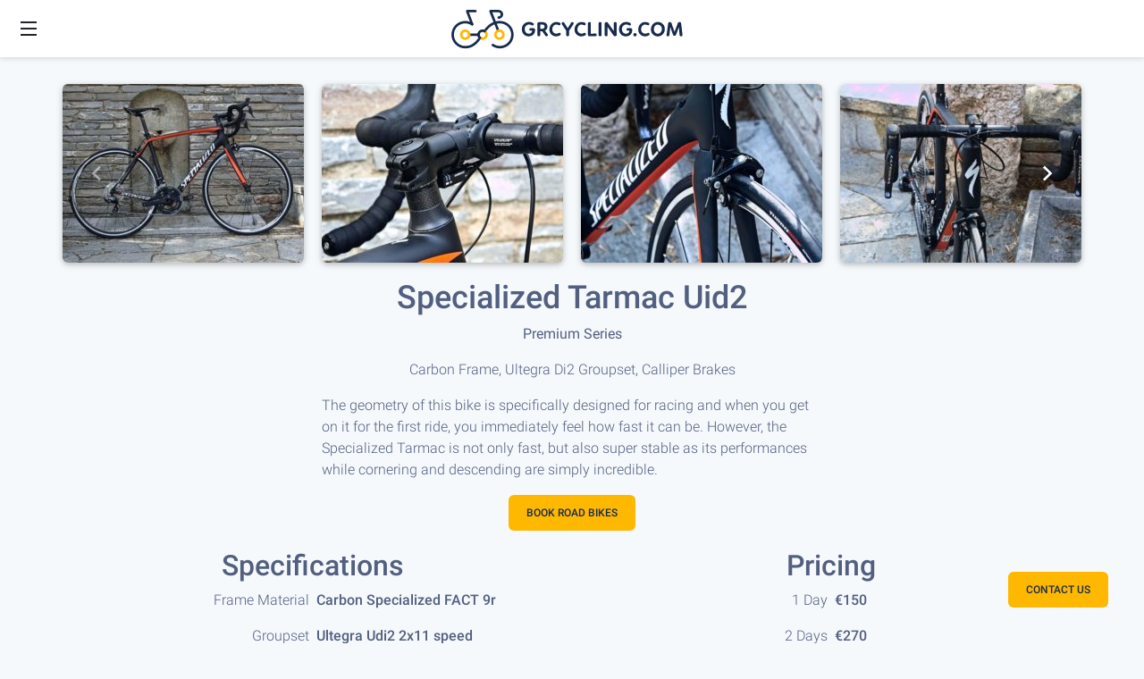

--- FILE ---
content_type: text/html; charset=utf-8
request_url: https://booking.grcycling.com/bikes/road/specialized_tarmac-uid2
body_size: 30778
content:
<!DOCTYPE html><html lang="en"><head>
  <!-- <script id="Cookiebot" src="https://consent.cookiebot.com/uc.js" data-cbid="0cd0637d-9442-4cdc-bc2a-94a0da4e4abf"
    data-blockingmode="auto" data-cookieconsent="ignore" type="text/javascript"></script> -->
  <script>(function (w, d, s, l, i) {
      w[l] = w[l] || []; w[l].push({
        'gtm.start':
          new Date().getTime(), event: 'gtm.js'
      }); var f = d.getElementsByTagName(s)[0],
        j = d.createElement(s), dl = l != 'dataLayer' ? '&l=' + l : ''; j.async = true; j.src =
          'https://www.googletagmanager.com/gtm.js?id=' + i + dl; f.parentNode.insertBefore(j, f);
    })(window, document, 'script', 'dataLayer', 'GTM-KQ9MV9L');</script>
  <!-- End Google Tag Manager -->
  <meta http-equiv="Content-Type" content="text/html; charset=utf-8">
  <meta name="viewport" content="width=device-width, initial-scale=1">

  <meta property="type" content="website">
  <meta property="locale" content="en_US">
  <meta property="site_name" content="Booking | GrCycling">

  <!-- Facebook -->
  <meta property="og:type" content="website">
  <meta property="fb:app_id" content="2729647433933027">

  <meta name="referrer" content="origin">
  <title>Specialized Tarmac Uid2 - Premium Series | GrCycling</title>
  <base href="/">
  <link rel="icon" href="favicon.ico" type="image/x-icon">
  <link rel="apple-touch-icon" href="assets/icons/cropped-gr-cycling-logo-yellow-180x180.png">
  <!-- <link href="https://cdn.jsdelivr.net/npm/remixicon@2.5.0/fonts/remixicon.css" rel="stylesheet" /> -->
  <!-- <link rel="stylesheet"
    href="{{ preload('assets/styles/material/indigo-pink.css', { as: 'style', importance: 'low' }) }}"> -->
  <!-- <link href="assets/styles/material/indigo-pink.css" rel="preload" type="text/css" as="style" /> -->

  <meta name="theme-color" content="#1976d2">
  <!-- <link href='https://api.tiles.mapbox.com/mapbox-gl-js/v1.4.1/mapbox-gl.css' rel='stylesheet' /> -->

<link rel="stylesheet" href="styles.6775d166bd095886ecf7.css"><style ng-transition="serverApp">.container[_ngcontent-sc0]{height:100%;margin-top:calc(64px + 20px)}.container[_ngcontent-sc0]   .loading-overlay[_ngcontent-sc0]{position:fixed;top:0;right:0;bottom:0;left:0;z-index:3000;width:100%;height:100%;background-color:rgba(0,0,0,.25);display:block}.container[_ngcontent-sc0]   .loading-overlay[_ngcontent-sc0]   .spinner[_ngcontent-sc0]{position:absolute;left:calc(50% - 50px);top:calc(50% - 50px)}.container[_ngcontent-sc0]   .loading-overlay[_ngcontent-sc0]   .loading-text[_ngcontent-sc0]{position:absolute;top:calc(50% + 60px);text-align:center;width:100%}.mobile[_ngcontent-sc0]{overflow:hidden}@media all and (max-width:767px){.container[_ngcontent-sc0]{margin-top:calc(64px + 10px)}.content-wrapper[_ngcontent-sc0]{padding:0 5px}}</style><style ng-transition="serverApp">div.navigation[_ngcontent-sc1]{position:fixed;width:100%;z-index:999;background-color:#fff}.navigation.top-navigation[_ngcontent-sc1]{top:0;height:64px;-webkit-transition:box-shadow 1s;transition:box-shadow 1s;box-shadow:0 2px 5px rgba(131,131,131,.25)}.navigation.top-navigation[_ngcontent-sc1]   .icon[_ngcontent-sc1]{display:inline-block;width:64px;height:100%;padding:20px}.navigation.top-navigation[_ngcontent-sc1]   .icon[_ngcontent-sc1]   i.ri-menu-line[_ngcontent-sc1]{font-size:24px;line-height:24px}.navigation.top-navigation[_ngcontent-sc1]   .logo[_ngcontent-sc1]{width:auto;position:relative;top:-8px;display:inline-block;margin-left:calc(50% - 205px)}.navigation.top-navigation[_ngcontent-sc1]   .logo.mobile[_ngcontent-sc1]{margin:0;display:none;position:absolute;left:calc(50% - 25px);top:calc(50% - 15px)}.navigation.top-navigation.nav-shadow[_ngcontent-sc1]{box-shadow:0 2px 20px rgba(131,131,131,.25)}.navigation.top-navigation[_ngcontent-sc1]   .menu-items[_ngcontent-sc1]{float:right;height:100%;display:-webkit-box;display:flex;-webkit-box-pack:justify;justify-content:space-between}.navigation.top-navigation[_ngcontent-sc1]   .menu-items[_ngcontent-sc1]   .menu-item[_ngcontent-sc1]{vertical-align:middle;width:33%;text-align:center;padding:10px}.navigation.top-navigation[_ngcontent-sc1]   .menu-items[_ngcontent-sc1]   .menu-item.active[_ngcontent-sc1]{background-color:#f6f9fc;border-top:2px solid #ffb800}.navigation.top-navigation[_ngcontent-sc1]   .menu-items[_ngcontent-sc1]   .menu-item[_ngcontent-sc1]   i[_ngcontent-sc1]{color:#525f7f;font-size:18px;line-height:18px}.navigation.top-navigation[_ngcontent-sc1]   .menu-items[_ngcontent-sc1]   .menu-item[_ngcontent-sc1]   .text[_ngcontent-sc1]{position:relative;top:-4px;width:100%;color:#525f7f;font-family:Roboto;font-style:normal;font-weight:500;font-size:8px;line-height:14px;text-align:center}.navigation.bottom-navigation[_ngcontent-sc1]{bottom:0;height:50px;box-shadow:0 2px 20px rgba(131,131,131,.5)}.navigation.bottom-navigation.ios[_ngcontent-sc1]{height:75px;padding-bottom:25px}.navigation.bottom-navigation[_ngcontent-sc1]   .menu-items[_ngcontent-sc1]{height:100%;display:-webkit-box;display:flex;-webkit-box-pack:justify;justify-content:space-between}.navigation.bottom-navigation[_ngcontent-sc1]   .menu-items[_ngcontent-sc1]   .menu-item[_ngcontent-sc1]{vertical-align:middle;width:33%;text-align:center;padding:10px}.navigation.bottom-navigation[_ngcontent-sc1]   .menu-items[_ngcontent-sc1]   .menu-item.active[_ngcontent-sc1]{background-color:#f6f9fc;border-top:2px solid #ffb800}.navigation.bottom-navigation[_ngcontent-sc1]   .menu-items[_ngcontent-sc1]   .menu-item[_ngcontent-sc1]   i[_ngcontent-sc1]{color:#525f7f;font-size:18px;line-height:18px}.navigation.bottom-navigation[_ngcontent-sc1]   .menu-items[_ngcontent-sc1]   .menu-item[_ngcontent-sc1]   .text[_ngcontent-sc1]{position:relative;top:-4px;width:100%;color:#525f7f;font-family:Roboto;font-style:normal;font-weight:500;font-size:8px;line-height:14px;text-align:center}@media all and (min-width:768px){.navigation.bottom-navigation[_ngcontent-sc1]{display:none}}@media all and (max-width:767px){.navigation.top-navigation[_ngcontent-sc1]{height:50px;opacity:1;-webkit-transition:opacity .3s ease-in-out,height .3s ease-in-out;transition:opacity .3s ease-in-out,height .3s ease-in-out}.navigation.top-navigation[_ngcontent-sc1]   .side-nav-toggle[_ngcontent-sc1]{display:none}.navigation.top-navigation.nav-shadow[_ngcontent-sc1]{box-shadow:0 2px 20px rgba(131,131,131,.5)}.navigation.top-navigation.hidden[_ngcontent-sc1]{-webkit-transition:opacity .3s ease-in-out,height .3s ease-in-out;transition:opacity .3s ease-in-out,height .3s ease-in-out;opacity:0;height:0}.navigation.top-navigation[_ngcontent-sc1]   .icon[_ngcontent-sc1]{width:50px;padding:13px}.navigation.top-navigation[_ngcontent-sc1]   .logo.mobile[_ngcontent-sc1]{display:block}.navigation.top-navigation[_ngcontent-sc1]   .logo.desktop[_ngcontent-sc1], .navigation.top-navigation[_ngcontent-sc1]   .menu-items[_ngcontent-sc1]{display:none}}</style><style ng-transition="serverApp">.footer[_ngcontent-sc3]   .footer-logo[_ngcontent-sc3]{position:relative}.footer[_ngcontent-sc3]   h3[_ngcontent-sc3], .footer[_ngcontent-sc3]   h6[_ngcontent-sc3]{text-decoration:none;color:#525f7f;font-weight:500;font-size:16px;line-height:22px;min-height:48px;min-width:48px;display:block;margin-bottom:0;vertical-align:middle}.footer[_ngcontent-sc3]   h3[_ngcontent-sc3]   a[_ngcontent-sc3], .footer[_ngcontent-sc3]   h6[_ngcontent-sc3]   a[_ngcontent-sc3]{text-decoration:none;color:#525f7f;font-weight:500;font-size:16px;line-height:22px;vertical-align:middle}.footer[_ngcontent-sc3]   .article-categories[_ngcontent-sc3]   a.footer-link[_ngcontent-sc3], .footer[_ngcontent-sc3]   .destinations[_ngcontent-sc3]   a.footer-link[_ngcontent-sc3], .footer[_ngcontent-sc3]   .help[_ngcontent-sc3]   a.footer-link[_ngcontent-sc3]{min-height:48px;min-width:48px;display:block;vertical-align:middle}.footer[_ngcontent-sc3]   .contact-us[_ngcontent-sc3]{z-index:1000}@media all and (min-width:768px){.footer[_ngcontent-sc3]   .contact-us[_ngcontent-sc3]{position:relative;float:right;margin-right:40px}.footer[_ngcontent-sc3]   .contact-us.fixed[_ngcontent-sc3]{position:fixed;bottom:40px;right:40px;top:unset;margin:0}}@media all and (max-width:767px){.footer[_ngcontent-sc3]   .contact-us[_ngcontent-sc3]{position:fixed;bottom:60px;right:10px}.footer[_ngcontent-sc3]   .contact-us.ios[_ngcontent-sc3]{bottom:85px}.footer[_ngcontent-sc3]{margin-bottom:60px}.footer[_ngcontent-sc3]   .footer-logo[_ngcontent-sc3]{margin-left:calc(50% - 140px)}.footer[_ngcontent-sc3]   .article-categories[_ngcontent-sc3], .footer[_ngcontent-sc3]   .destinations[_ngcontent-sc3], .footer[_ngcontent-sc3]   .help[_ngcontent-sc3]{padding-left:20px}.footer[_ngcontent-sc3]   .article-categories[_ngcontent-sc3]   a.footer-link[_ngcontent-sc3], .footer[_ngcontent-sc3]   .destinations[_ngcontent-sc3]   a.footer-link[_ngcontent-sc3], .footer[_ngcontent-sc3]   .help[_ngcontent-sc3]   a.footer-link[_ngcontent-sc3]{padding-left:15px}}@media all and (min-width:768px){.footer[_ngcontent-sc3]   .footer-link[_ngcontent-sc3]{margin-left:10px}}</style><style ng-transition="serverApp">.sidebar-navigation[_ngcontent-sc4]{position:fixed;top:64px;height:100%;width:100px;display:block;background-color:#fff;z-index:999;box-shadow:0 20px 20px 5px rgba(131,131,131,.25)}.sidebar-navigation[_ngcontent-sc4]   .menu-items[_ngcontent-sc4]{position:relative;display:block;-webkit-box-align:center;align-items:center;width:100%;height:100px}.sidebar-navigation[_ngcontent-sc4]   .menu-items[_ngcontent-sc4]   .menu-item[_ngcontent-sc4]{height:100%;width:inherit;text-align:center;vertical-align:middle}.sidebar-navigation[_ngcontent-sc4]   .menu-items[_ngcontent-sc4]   .menu-item.active[_ngcontent-sc4]{background-color:#f6f9fc;border-right:2px solid #ffb800;border-left:2px solid #ffb800}.sidebar-navigation[_ngcontent-sc4]   .menu-items[_ngcontent-sc4]   .menu-item.active[_ngcontent-sc4]   a[_ngcontent-sc4], .sidebar-navigation[_ngcontent-sc4]   .menu-items[_ngcontent-sc4]   .menu-item.active[_ngcontent-sc4]   i[_ngcontent-sc4]{color:#172b4d}.sidebar-navigation[_ngcontent-sc4]   .menu-items[_ngcontent-sc4]   .menu-item[_ngcontent-sc4]   a[_ngcontent-sc4]{vertical-align:middle;font-family:Roboto;font-style:normal;font-weight:500;font-size:14px;line-height:64px;width:100%;text-align:center}.sidebar-navigation[_ngcontent-sc4]   .menu-items[_ngcontent-sc4]   .menu-item[_ngcontent-sc4]   a[_ngcontent-sc4], .sidebar-navigation[_ngcontent-sc4]   .menu-items[_ngcontent-sc4]   .menu-item[_ngcontent-sc4]   a[_ngcontent-sc4]:hover, .sidebar-navigation[_ngcontent-sc4]   .menu-items[_ngcontent-sc4]   .menu-item[_ngcontent-sc4]   a[_ngcontent-sc4]:visited{text-decoration:none;color:#525f7f}.sidebar-navigation[_ngcontent-sc4]   .menu-items[_ngcontent-sc4]   .menu-item[_ngcontent-sc4]   i[_ngcontent-sc4]{position:relative;top:25px;font-size:40px;line-height:40px}.sidebar-navigation[_ngcontent-sc4]   .menu-items[_ngcontent-sc4]   .menu-item[_ngcontent-sc4]   .text[_ngcontent-sc4]{position:relative;top:-4px;width:100%;color:#525f7f;font-family:Roboto;font-style:normal;font-weight:500;font-size:14px;line-height:26px;text-align:center}@media all and (min-width:768px) and (max-width:1280px){.sidebar-navigation[_ngcontent-sc4]{display:none}}.sidebar-navigation.hidden[_ngcontent-sc4]{display:none}.sidebar-navigation.hidden[_ngcontent-sc4]     .content-wrapper{padding-left:0}@media all and (min-width:768px) and (max-width:1279px){.sidebar-navigation[_ngcontent-sc4]{display:none}.sidebar-navigation.hidden[_ngcontent-sc4]{display:block}}@media all and (max-width:767px){.sidebar-navigation[_ngcontent-sc4]{width:300px;background-color:#fff;z-index:600;top:calc(64px + 10px);display:none}}</style><style ng-transition="serverApp"></style><meta property="title" content="Specialized Tarmac Uid2 - Premium Series | GrCycling"><meta property="description" content="The geometry of this bike is specifically designed for racing and when you get on it for the first ride, you immediately feel how fast it can be. However, the Specialized Tarmac is not only fast, but also super stable as its performances while cornering and descending are simply incredible."><meta property="url" content="https://booking.grcycling.com"><meta property="image" content="https://articles.grcycling.com/wp-content/uploads/2017/05/DSC_0081-300x200.jpg"><style ng-transition="serverApp">.pricing[_ngcontent-sc49]   div[_ngcontent-sc49], .spec[_ngcontent-sc49]   div[_ngcontent-sc49]{width:50%;display:inline-block}.pricing[_ngcontent-sc49]   div.right[_ngcontent-sc49]   p[_ngcontent-sc49], .spec[_ngcontent-sc49]   div.right[_ngcontent-sc49]   p[_ngcontent-sc49]{text-align:right;padding-right:4px}.pricing[_ngcontent-sc49]   div.left[_ngcontent-sc49]   p[_ngcontent-sc49], .spec[_ngcontent-sc49]   div.left[_ngcontent-sc49]   p[_ngcontent-sc49]{text-align:left;padding-left:4px}.pricing[_ngcontent-sc49]   .absolute[_ngcontent-sc49], .spec[_ngcontent-sc49]   .absolute[_ngcontent-sc49]{display:block;position:absolute;right:50%;font-weight:500}.pricing[_ngcontent-sc49]   input[_ngcontent-sc49], .spec[_ngcontent-sc49]   input[_ngcontent-sc49]{float:right;padding-right:45px;text-align:right;font-weight:500;color:#525f7f;margin:0;width:70px}@media (max-width:767px){.specifications[_ngcontent-sc49]{margin-top:10px}.spec[_ngcontent-sc49]   div[_ngcontent-sc49]{width:100%}.spec[_ngcontent-sc49]   div.right[_ngcontent-sc49]{float:left;width:50%}.spec[_ngcontent-sc49]   div.left[_ngcontent-sc49]{width:50%}}.description[_ngcontent-sc49]{text-align:center;padding-top:8px}.description[_ngcontent-sc49]   p.justify[_ngcontent-sc49]{text-align:justify}.description[_ngcontent-sc49]   a.center[_ngcontent-sc49]{display:inline-block;max-width:160px}.highlights[_ngcontent-sc49]   p[_ngcontent-sc49]{text-align:justify}@media all and (max-width:767px){.highlights[_ngcontent-sc49]     td{display:block}}.text-wrapper.gray-700[_ngcontent-sc49]     div, .text-wrapper.gray-700[_ngcontent-sc49]     h2, .text-wrapper.gray-700[_ngcontent-sc49]     h3, .text-wrapper.gray-700[_ngcontent-sc49]     p, .text-wrapper.gray-700[_ngcontent-sc49]     td{color:#525f7f}</style><meta name="description" content="The geometry of this bike is specifically designed for racing and when you get on it for the first ride, you immediately feel how fast it can be. However, the Specialized Tarmac is not only fast, but also super stable as its performances while cornering and descending are simply incredible."><meta property="og:title" content="Specialized Tarmac Uid2 - Premium Series | GrCycling"><meta property="og:description" content="The geometry of this bike is specifically designed for racing and when you get on it for the first ride, you immediately feel how fast it can be. However, the Specialized Tarmac is not only fast, but also super stable as its performances while cornering and descending are simply incredible."><meta name="twitter:title" content="Specialized Tarmac Uid2 - Premium Series | GrCycling"><meta name="twitter:description" content="The geometry of this bike is specifically designed for racing and when you get on it for the first ride, you immediately feel how fast it can be. However, the Specialized Tarmac is not only fast, but also super stable as its performances while cornering and descending are simply incredible."><meta name="twitter:card" content="summary_small_image"><link rel="canonical" href="https://booking.grcycling.com/bikes/road/specialized_tarmac-uid2"><meta property="og:image" content="https://articles.grcycling.com/wp-content/uploads/2017/05/DSC_0081-300x200.jpg"><meta name="twitter:image" content="https://articles.grcycling.com/wp-content/uploads/2017/05/DSC_0081-300x200.jpg"><style ng-transition="serverApp">.carousel-container[_ngcontent-sc7]   .tile[_ngcontent-sc7]{border-radius:6px}.carousel-container[_ngcontent-sc7]   .image-carousel.single[_ngcontent-sc7]     .ngucarousel-items{left:33.3333333333%}.carousel-container[_ngcontent-sc7]   .image-carousel.double[_ngcontent-sc7]     .ngucarousel-items{left:16.6666666667%}.carousel-container[_ngcontent-sc7]   .image-carousel[_ngcontent-sc7]     .ngucarousel .item.route .tile{box-shadow:none}.carousel-container[_ngcontent-sc7]   .image-carousel[_ngcontent-sc7]     .ngucarousel .item.route .tile .tile-header p:first-of-type{margin-bottom:0}.carousel-container[_ngcontent-sc7]   .image-carousel[_ngcontent-sc7]     .ngucarousel .item.route .tile .tile-header p:last-of-type{margin-bottom:4px}.carousel-container[_ngcontent-sc7]   .image-carousel[_ngcontent-sc7]     .ngucarousel .item.route .tile .image{box-shadow:0 2px 5px 0 rgba(0,0,0,.16),0 2px 10px 0 rgba(0,0,0,.12)}.carousel-container[_ngcontent-sc7]   .image-carousel[_ngcontent-sc7]     .ngucarousel .tile{border-radius:6px}.carousel-container.cards[_ngcontent-sc7]   .ngucarousel-items[_ngcontent-sc7]{overflow:hidden;margin-left:20px}.carousel-container.cards[_ngcontent-sc7]   .leftRs[_ngcontent-sc7], .carousel-container.cards[_ngcontent-sc7]   .rightRs[_ngcontent-sc7]{color:#000;font-weight:700}.carousel-container.cards[_ngcontent-sc7]   .leftRs[_ngcontent-sc7]{left:-25px}.carousel-container.cards[_ngcontent-sc7]   .rightRs[_ngcontent-sc7]{right:-25px}.item[_ngcontent-sc7]{overflow:visible!important}p.caption[_ngcontent-sc7]{padding:6px 8px;background-color:#fff;color:#525f7f;overflow:hidden;margin:0;font-style:italic;font-size:16px;text-align:center}.image-tile[_ngcontent-sc7]{background-size:cover!important;background-repeat:no-repeat!important}.image-tile.with-caption[_ngcontent-sc7]{border-bottom-left-radius:0;border-bottom-right-radius:0}.leftRs[_ngcontent-sc7]{color:#fff;font-size:2em;line-height:2em;text-align:right;height:2em;width:2em;position:absolute;margin:auto;top:0;bottom:0;left:0}.rightRs[_ngcontent-sc7]{color:#fff;font-size:2em;line-height:2em;height:2em;width:2em;position:absolute;margin:auto;top:0;bottom:0;right:0}  .ngucarousel .card{height:450px}  .ngucarousel .card.trip{height:500px}  .ngucarousel .card .trip{height:500px}  .ngucarousel .card .trip .body{position:relative;height:calc(100% - 200px)!important}  .ngucarousel .card .trip .body .prices{bottom:20px!important}</style><style ng-transition="serverApp">[_nghost-sc25]{display:block;position:relative}.ngurtl[_nghost-sc25]{direction:rtl}.ngucarousel[_ngcontent-sc25]{position:relative;overflow:hidden;height:100%}.ngucarousel[_ngcontent-sc25]   .ngucarousel-items[_ngcontent-sc25]{position:relative;display:flex;height:100%}.nguvertical[_ngcontent-sc25]{flex-direction:column}.banner[_ngcontent-sc25]   .ngucarouselPointDefault[_ngcontent-sc25]   .ngucarouselPoint[_ngcontent-sc25]{position:absolute;width:100%;bottom:20px}.banner[_ngcontent-sc25]   .ngucarouselPointDefault[_ngcontent-sc25]   .ngucarouselPoint[_ngcontent-sc25]   li[_ngcontent-sc25]{background:rgba(255,255,255,.55)}.banner[_ngcontent-sc25]   .ngucarouselPointDefault[_ngcontent-sc25]   .ngucarouselPoint[_ngcontent-sc25]   li.active[_ngcontent-sc25]{background:#fff}.banner[_ngcontent-sc25]   .ngucarouselPointDefault[_ngcontent-sc25]   .ngucarouselPoint[_ngcontent-sc25]   li[_ngcontent-sc25]:hover{cursor:pointer}.ngucarouselPointDefault[_ngcontent-sc25]   .ngucarouselPoint[_ngcontent-sc25]{list-style-type:none;text-align:center;padding:12px;margin:0;white-space:nowrap;overflow:auto;box-sizing:border-box}.ngucarouselPointDefault[_ngcontent-sc25]   .ngucarouselPoint[_ngcontent-sc25]   li[_ngcontent-sc25]{display:inline-block;border-radius:50%;background:rgba(0,0,0,.55);padding:4px;margin:0 4px;transition-timing-function:cubic-bezier(.17,.67,.83,.67);transition:.4s}.ngucarouselPointDefault[_ngcontent-sc25]   .ngucarouselPoint[_ngcontent-sc25]   li.active[_ngcontent-sc25]{background:#6b6b6b;-webkit-transform:scale(1.8);transform:scale(1.8)}.ngucarouselPointDefault[_ngcontent-sc25]   .ngucarouselPoint[_ngcontent-sc25]   li[_ngcontent-sc25]:hover{cursor:pointer}.nguclearFix[_ngcontent-sc25]{clear:both}</style><style ng-transition="serverApp">[_nghost-sc26]{padding:10px;box-sizing:border-box}.tile[_ngcontent-sc26]{box-shadow:0 2px 5px 0 rgba(0,0,0,.16),0 2px 10px 0 rgba(0,0,0,.12)}</style><style ng-transition="serverApp">.wrapper[_ngcontent-sc29]{text-align:center}.wrapper[_ngcontent-sc29]   .buttons[_ngcontent-sc29]{padding:6px 0;text-align:inherit}.wrapper[_ngcontent-sc29]   .buttons[_ngcontent-sc29]   .btn[_ngcontent-sc29]{margin:0 6px}.wrapper[_ngcontent-sc29]   .buttons[_ngcontent-sc29]   .btn.circle.icon.facebook[_ngcontent-sc29]{padding:11px 10px 0 7px}.wrapper[_ngcontent-sc29]   .buttons[_ngcontent-sc29]   .btn.circle.icon.twitter[_ngcontent-sc29]{padding:11px 0 0 3px}.wrapper[_ngcontent-sc29]   .buttons[_ngcontent-sc29]   .btn.circle.icon.linkedin[_ngcontent-sc29]{padding:9px 0 0 2px}.wrapper[_ngcontent-sc29]   .buttons[_ngcontent-sc29]   .btn.circle.icon.other[_ngcontent-sc29]{padding:10px 10px 0 7px}.wrapper[_ngcontent-sc29]   .buttons[_ngcontent-sc29]   .btn.circle.icon.share[_ngcontent-sc29]{padding:10px 0 0}</style></head>

<body>
  <script type="text/javascript">
    var ua = window.navigator.userAgent;
    var iOS = !!ua.match(/iPad/i) || !!ua.match(/iPhone/i);
    var webkit = !!ua.match(/WebKit/i);
    var iOSSafari = iOS && webkit && !ua.match(/CriOS/i);
    window.safari = /constructor/i.test(window.HTMLElement) && (function (p) { return p.toString() === "[object SafariRemoteNotification]"; })(!window['safari'] && safari.pushNotification) || iOSSafari;
  </script>

  <app-root _nghost-sc0="" ng-version="8.2.14"><div _ngcontent-sc0="" class="d-none" classname="d-none"><app-navigation _ngcontent-sc0="" _nghost-sc1=""><div _ngcontent-sc1="" class="navigation top-navigation"><div _ngcontent-sc1="" class="icon side-nav-toggle"><i _ngcontent-sc1="" class="ri-menu-line"></i></div><div _ngcontent-sc1="" class="logo desktop"><svg _ngcontent-sc1="" fill="none" height="60" viewBox="0 0 271 60" width="271" xmlns="http://www.w3.org/2000/svg"><path _ngcontent-sc1="" d="M29.2953 26.5407C28.7379 26.5407 28.2126 26.2014 28.0034 25.6502L22.43 10.9814C22.269 10.5575 22.3269 10.0819 22.5845 9.70894C22.8425 9.33566 23.2676 9.11342 23.7219 9.11342H32.9214C33.6845 9.11342 34.303 9.73075 34.303 10.4924C34.303 11.254 33.6845 11.8714 32.9214 11.8714H25.7235L30.5869 24.6721C30.8575 25.3843 30.4986 26.1806 29.785 26.4506C29.624 26.5115 29.4582 26.5407 29.2953 26.5407Z" fill="#172B4D"></path><path _ngcontent-sc1="" d="M58.5541 33.8605C58.0047 33.8605 57.4848 33.5312 57.2695 32.9902L48.5192 11.0013C48.3502 10.5764 48.4029 10.096 48.6599 9.71792C48.9169 9.33983 49.3452 9.11342 49.8031 9.11342H59.0023C61.7297 9.11342 63.9485 11.3281 63.9485 14.0505C63.9485 16.7728 61.7297 18.9875 59.0023 18.9875C58.2392 18.9875 57.6207 18.3702 57.6207 17.6085C57.6207 16.8469 58.2395 16.2296 59.0023 16.2296C60.2061 16.2296 61.1851 15.2524 61.1851 14.0508C61.1851 12.8491 60.2061 11.872 59.0023 11.872H51.8384L59.8373 31.9726C60.1188 32.6804 59.7724 33.4821 59.0633 33.7633C58.8962 33.8288 58.7237 33.8605 58.5541 33.8605Z" fill="#172B4D"></path><path _ngcontent-sc1="" d="M60.3015 52.1909C57.1892 52.1909 54.1896 51.2686 51.627 49.5237C50.9966 49.0943 50.8344 48.2364 51.2643 47.6069C51.6942 46.9777 52.5539 46.8158 53.1843 47.2452C55.2862 48.6761 57.747 49.4323 60.3015 49.4323C67.2755 49.4323 72.9495 43.7692 72.9495 36.8083C72.9495 29.8471 67.2755 24.184 60.3015 24.184C52.4787 24.184 48.0096 28.7901 44.3453 33.7678C43.8935 34.3816 43.0286 34.5134 42.414 34.0629C41.7987 33.6116 41.6667 32.7483 42.1187 32.1349C44.6768 28.6595 46.9278 26.3583 49.4162 24.6727C52.6423 22.4878 56.2028 21.4257 60.3015 21.4257C68.7994 21.4257 75.7126 28.3263 75.7126 36.8083C75.7126 45.2902 68.7991 52.1909 60.3015 52.1909Z" fill="#172B4D"></path><path _ngcontent-sc1="" d="M21.505 52.1909C13.0072 52.1909 6.09363 45.2902 6.09363 36.8083C6.09363 28.3263 13.0072 21.4257 21.505 21.4257C24.5675 21.4257 27.527 22.3211 30.0636 24.0146C30.6978 24.4383 30.8677 25.2945 30.4436 25.9279C30.0195 26.5609 29.1614 26.7306 28.5271 26.3073C26.4468 24.918 24.0188 24.184 21.5053 24.184C14.5311 24.184 8.85738 29.8474 8.85738 36.8083C8.85738 43.7692 14.5314 49.4323 21.5053 49.4323C28.4764 49.4323 32.7325 45.4762 36.9784 39.5361C37.4218 38.9159 38.2844 38.7722 38.9058 39.2144C39.5272 39.657 39.6711 40.5177 39.2281 41.1379C37.3858 43.7157 35.0985 46.6426 32.1054 48.8085C28.959 51.0845 25.4919 52.1909 21.505 52.1909Z" fill="#172B4D"></path><path _ngcontent-sc1="" d="M40.9033 42.6901C39.5805 42.6901 38.2812 42.2382 37.2444 41.4176C36.6465 40.9442 36.5463 40.0768 37.0205 39.4803C37.4947 38.8835 38.3635 38.7831 38.9617 39.2567C39.5198 39.6987 40.1913 39.9318 40.9033 39.9318C42.6289 39.9318 44.033 38.5307 44.033 36.8083C44.033 35.7045 43.4666 34.7036 42.5178 34.1318C41.8643 33.7377 41.6548 32.8904 42.0493 32.2384C42.4442 31.5865 43.2937 31.3771 43.9462 31.7705C45.731 32.8461 46.7964 34.7299 46.7964 36.8083C46.7961 40.0517 44.1525 42.6901 40.9033 42.6901Z" fill="#FFB800"></path><path _ngcontent-sc1="" d="M38.1019 41.7161C37.8008 41.7165 37.4982 41.6187 37.2444 41.4176C35.8246 40.2932 35.0104 38.6135 35.0104 36.8083C35.0104 33.5652 37.654 30.9265 40.9032 30.9265C41.9776 30.9265 43.0299 31.2183 43.9462 31.7706C44.5994 32.1644 44.8092 33.012 44.4146 33.6639C44.0201 34.3159 43.1712 34.5256 42.5177 34.1318C42.0322 33.8393 41.4742 33.6845 40.9032 33.6845C39.1776 33.6845 37.7735 35.0856 37.7735 36.808C37.7735 37.7662 38.2066 38.6587 38.9613 39.2565C39.5593 39.7301 39.6595 40.5976 39.185 41.1941C38.9125 41.5372 38.509 41.7161 38.1019 41.7161Z" fill="#172B4D"></path><path _ngcontent-sc1="" d="M36.392 38.1876H26.0503C25.2872 38.1876 24.6688 37.5699 24.6688 36.8083C24.6688 36.0467 25.2872 35.4293 26.0503 35.4293H36.392C37.1551 35.4293 37.7736 36.0467 37.7736 36.8083C37.7736 37.5699 37.1551 38.1876 36.392 38.1876Z" fill="#172B4D"></path><path _ngcontent-sc1="" d="M21.539 42.6901C18.2898 42.6901 15.6462 40.0514 15.6462 36.8083C15.6462 33.5652 18.2898 30.9265 21.539 30.9265C24.7883 30.9265 27.4318 33.5652 27.4318 36.8083C27.4318 40.0514 24.7883 42.6901 21.539 42.6901ZM21.539 33.6848C19.8134 33.6848 18.4097 35.0859 18.4097 36.8083C18.4097 38.5307 19.8137 39.9318 21.539 39.9318C23.2647 39.9318 24.6687 38.5307 24.6687 36.8083C24.6687 35.0859 23.2647 33.6848 21.539 33.6848Z" fill="#FFB800"></path><path _ngcontent-sc1="" d="M59.8 42.6901C56.5508 42.6901 53.9072 40.0514 53.9072 36.8083C53.9072 33.5652 56.5508 30.9265 59.8 30.9265C63.0492 30.9265 65.6928 33.5652 65.6928 36.8083C65.6928 40.0514 63.0492 42.6901 59.8 42.6901ZM59.8 33.6848C58.0744 33.6848 56.6707 35.0859 56.6707 36.8083C56.6707 38.5307 58.0747 39.9318 59.8 39.9318C61.5257 39.9318 62.9294 38.5307 62.9294 36.8083C62.9294 35.0859 61.5257 33.6848 59.8 33.6848Z" fill="#FFB800"></path><path _ngcontent-sc1="" d="M97.2741 23.6455C97.9402 24.032 98.2733 24.4806 98.2733 24.9908C98.2733 25.3622 98.1535 25.7063 97.9129 26.0234C97.6728 26.3406 97.367 26.499 96.9949 26.499C96.5461 26.499 96.0654 26.3445 95.5543 26.0353C94.7485 25.5863 93.8498 25.3622 92.8577 25.3622C91.6184 25.3622 90.518 25.857 89.557 26.847C88.5964 27.837 88.1161 29.0354 88.1161 30.4429C88.1161 32.0826 88.5421 33.3779 89.3945 34.329C90.2468 35.2799 91.3778 35.7558 92.7883 35.7558C93.9195 35.7558 94.814 35.4037 95.4723 34.7004C96.131 33.9961 96.4683 33.1883 96.4838 32.2753H94.5313C94.1284 32.2599 93.8148 32.1288 93.5899 31.8812C93.365 31.6339 93.2528 31.3088 93.2528 30.9066C93.2528 30.025 93.71 29.5764 94.6238 29.561H97.9476C98.6139 29.561 99.0714 29.739 99.3195 30.0946C99.5672 30.4503 99.6909 30.9762 99.6909 31.6721C99.6909 33.7297 99.0483 35.4155 97.7622 36.7297C96.4757 38.0449 94.6858 38.7016 92.3924 38.7016C90.27 38.7016 88.4836 37.9435 87.0349 36.4283C85.5859 34.9117 84.8617 32.9792 84.8617 30.6283C84.8617 28.3234 85.6559 26.4019 87.2441 24.8625C88.8322 23.3236 90.7188 22.5539 92.9042 22.5539C94.6087 22.5552 96.0654 22.9188 97.2741 23.6455Z" fill="#172B4D"></path><path _ngcontent-sc1="" d="M102.795 23.2745C103.174 22.9804 103.674 22.8182 104.294 22.7874C104.914 22.7559 105.495 22.7328 106.037 22.7178H107.874C109.563 22.7482 110.926 23.2126 111.965 24.1093C113.003 25.0065 113.522 26.2438 113.522 27.8213C113.522 28.8266 113.266 29.7201 112.755 30.5013C112.243 31.2825 111.562 31.8353 110.71 32.1602C110.957 32.5005 111.949 33.823 113.685 36.1271C113.948 36.4677 114.08 36.808 114.08 37.1482C114.08 37.5504 113.91 37.8942 113.569 38.1805C113.228 38.4669 112.825 38.6176 112.36 38.633C112.143 38.633 111.949 38.5865 111.779 38.4938C111.608 38.4008 111.48 38.3082 111.395 38.2152C111.31 38.1228 111.182 37.9759 111.012 37.7749C110.95 37.6815 110.505 37.0203 109.676 35.7907C108.846 34.5615 108.199 33.629 107.734 32.9953C107.533 32.9953 107.146 32.9914 106.572 32.9834C105.999 32.9757 105.612 32.9719 105.41 32.9719C105.41 33.3743 105.418 34.0661 105.434 35.0487C105.449 36.0313 105.457 36.6922 105.457 37.0325C105.457 38.0064 105.008 38.525 104.109 38.5868C103.443 38.618 102.966 38.5134 102.679 38.2735C102.393 38.0337 102.249 37.5969 102.249 36.9629C102.281 34.0856 102.288 30.6911 102.273 26.778C102.273 26.5305 102.265 26.1553 102.249 25.6531C102.234 25.1499 102.226 24.7827 102.226 24.5508C102.225 23.9935 102.415 23.5679 102.795 23.2745ZM105.41 25.5017L105.433 30.281H107.315C108.183 30.281 108.9 30.0834 109.466 29.6893C110.031 29.2948 110.322 28.6955 110.338 27.8912C110.353 27.1029 110.121 26.5029 109.64 26.0934C109.16 25.6835 108.454 25.4786 107.525 25.4786C106.455 25.4786 105.75 25.4863 105.41 25.5017Z" fill="#172B4D"></path><path _ngcontent-sc1="" d="M128.165 24.7824C128.15 25.231 128.029 25.5985 127.805 25.8846C127.58 26.1706 127.251 26.314 126.817 26.314C126.507 26.2986 126.12 26.1899 125.655 25.9891C124.849 25.664 124.059 25.5017 123.285 25.5017C122.122 25.5017 121.111 25.9965 120.251 26.9865C119.391 27.9761 118.954 29.2522 118.938 30.8149C118.922 32.2218 119.364 33.3856 120.263 34.3059C121.162 35.226 122.2 35.6939 123.377 35.7093C124.214 35.7093 125.066 35.5008 125.934 35.0833C126.477 34.8049 126.872 34.6734 127.119 34.6892C127.522 34.6892 127.84 34.8627 128.073 35.2109C128.305 35.5592 128.414 35.9498 128.398 36.3824C128.382 36.9856 127.821 37.5311 126.713 38.0183C125.605 38.5054 124.4 38.7334 123.098 38.7026C121.099 38.6718 119.36 37.9487 117.88 36.5335C116.4 35.1186 115.675 33.2351 115.707 30.8845C115.722 29.2445 116.121 27.7754 116.904 26.4756C117.686 25.1765 118.663 24.2026 119.833 23.5525C121.003 22.9031 122.223 22.594 123.494 22.6248C124.857 22.6248 125.989 22.8332 126.887 23.2514C127.755 23.6224 128.181 24.133 128.165 24.7824Z" fill="#172B4D"></path><path _ngcontent-sc1="" d="M134.162 31.9049L129.746 25.2233C129.498 24.8215 129.374 24.4886 129.374 24.226C129.374 23.8084 129.548 23.4486 129.896 23.1468C130.245 22.8454 130.644 22.6944 131.094 22.6944C131.605 22.6944 132.016 22.9346 132.326 23.414L136.184 29.6085C136.215 29.562 137.47 27.5204 139.95 23.4836C140.291 22.9422 140.747 22.6716 141.321 22.6716C141.708 22.6716 142.073 22.8146 142.414 23.1007C142.754 23.3867 142.925 23.7154 142.925 24.0868C142.925 24.4421 142.8 24.7904 142.553 25.1306L137.741 32.4392V37.2643C137.741 37.6818 137.583 38.0064 137.265 38.2389C136.947 38.4707 136.556 38.5868 136.091 38.5868C135.611 38.5868 135.22 38.4477 134.918 38.169C134.616 37.8906 134.464 37.527 134.464 37.0786C134.464 36.8936 134.472 36.5992 134.488 36.1967C134.503 35.7952 134.51 35.4938 134.51 35.2924V32.4623L134.162 31.9049Z" fill="#172B4D"></path><path _ngcontent-sc1="" d="M156.314 24.7824C156.298 25.231 156.178 25.5985 155.953 25.8846C155.729 26.1706 155.399 26.314 154.966 26.314C154.655 26.2986 154.268 26.1899 153.804 25.9891C152.998 25.664 152.207 25.5017 151.433 25.5017C150.271 25.5017 149.259 25.9965 148.4 26.9865C147.54 27.9761 147.102 29.2522 147.086 30.8149C147.071 32.2218 147.513 33.3856 148.411 34.3059C149.31 35.226 150.348 35.6939 151.525 35.7093C152.362 35.7093 153.215 35.5008 154.083 35.0833C154.625 34.8049 155.02 34.6734 155.268 34.6892C155.67 34.6892 155.988 34.8627 156.221 35.2109C156.453 35.5592 156.562 35.9498 156.546 36.3824C156.531 36.9856 155.969 37.5311 154.861 38.0183C153.753 38.5054 152.548 38.7334 151.247 38.7026C149.247 38.6718 147.508 37.9487 146.028 36.5335C144.549 35.1186 143.824 33.2351 143.855 30.8845C143.871 29.2445 144.269 27.7754 145.053 26.4756C145.835 25.1765 146.811 24.2026 147.981 23.5525C149.151 22.9031 150.371 22.594 151.642 22.6248C153.006 22.6248 154.137 22.8332 155.036 23.2514C155.903 23.6224 156.329 24.133 156.314 24.7824Z" fill="#172B4D"></path><path _ngcontent-sc1="" d="M159.359 23.0538C159.684 22.8143 160.087 22.694 160.568 22.694C161.575 22.694 162.078 23.1504 162.078 24.0631C162.078 24.5736 162.063 26.1357 162.032 28.7496C162.016 29.662 162.008 31.0464 162.008 32.9023V35.6865C163.109 35.6865 163.822 35.6788 164.147 35.6634L167.261 35.5476C167.726 35.5319 168.067 35.648 168.284 35.8956C168.501 36.1428 168.61 36.4831 168.61 36.9167C168.61 37.9836 168.137 38.5176 167.192 38.5176L164.588 38.4942C163.194 38.4942 162.171 38.5099 161.52 38.5407C160.513 38.5872 159.82 38.498 159.44 38.2738C159.06 38.0494 158.839 37.5818 158.777 36.8702C158.746 36.5607 158.731 36.267 158.731 35.9886C158.731 35.5553 158.754 34.7049 158.8 33.4365C158.847 32.1685 158.87 31.1786 158.87 30.4673C158.87 29.771 158.866 28.6881 158.858 27.219C158.851 25.7499 158.847 24.7057 158.847 24.0871C158.863 23.6378 159.033 23.294 159.359 23.0538Z" fill="#172B4D"></path><path _ngcontent-sc1="" d="M170.853 26.6735C170.845 25.6139 170.841 24.775 170.841 24.1561C170.826 23.6455 170.981 23.2668 171.306 23.0192C171.632 22.772 172.035 22.6482 172.515 22.6482C172.964 22.6482 173.336 22.7636 173.63 22.9961C173.925 23.2277 174.072 23.5525 174.072 23.9704V29.469V33.088L174.095 37.1713C174.095 37.6507 173.941 38.0106 173.63 38.2501C173.321 38.49 172.926 38.6096 172.445 38.6096C171.95 38.6096 171.546 38.4823 171.237 38.227C170.926 37.9714 170.779 37.6042 170.795 37.1245C170.795 36.9548 170.799 36.6223 170.807 36.1271C170.814 35.6323 170.818 35.269 170.818 35.0368L170.865 28.7965C170.864 28.4405 170.86 27.7327 170.853 26.6735Z" fill="#172B4D"></path><path _ngcontent-sc1="" d="M179.279 38.6099C178.194 38.6099 177.628 38.1459 177.582 37.2178C177.582 36.2282 177.59 34.4031 177.605 31.7426V26.7546V24.1096C177.62 23.6769 177.826 23.3364 178.221 23.0888C178.616 22.8415 179.061 22.7181 179.557 22.7181C179.96 22.7181 180.294 22.8146 180.557 23.0077C180.82 23.2007 181.107 23.5067 181.416 23.9242L186.577 31.1394L187.809 32.9722C187.778 31.5493 187.762 30.2271 187.762 29.0049L187.715 24.5274C187.715 23.878 187.847 23.414 188.11 23.1356C188.374 22.8569 188.808 22.7181 189.412 22.7181C190.435 22.7181 190.946 23.2514 190.946 24.3183V32.1833C190.946 32.4001 190.95 33.0148 190.958 34.0279C190.965 35.041 190.97 36.0813 190.97 37.1482C190.97 37.5965 190.779 37.9525 190.4 38.2152C190.02 38.4781 189.567 38.6096 189.04 38.6096C188.637 38.6096 188.312 38.5128 188.065 38.3197C187.816 38.1263 187.553 37.813 187.274 37.3801L180.72 28.03C180.704 29.0357 180.712 30.6289 180.743 32.8096C180.774 34.9903 180.789 36.3824 180.789 36.9853C180.789 38.0683 180.286 38.6099 179.279 38.6099Z" fill="#172B4D"></path><path _ngcontent-sc1="" d="M205.985 23.6455C206.652 24.032 206.985 24.4806 206.985 24.9908C206.985 25.3622 206.865 25.7063 206.625 26.0234C206.384 26.3406 206.078 26.499 205.707 26.499C205.258 26.499 204.777 26.3445 204.266 26.0353C203.46 25.5863 202.561 25.3622 201.569 25.3622C200.33 25.3622 199.229 25.857 198.269 26.847C197.308 27.837 196.828 29.0354 196.828 30.4429C196.828 32.0826 197.254 33.3779 198.107 34.329C198.958 35.2799 200.09 35.7558 201.5 35.7558C202.631 35.7558 203.526 35.4037 204.185 34.7004C204.843 33.9961 205.18 33.1883 205.196 32.2753H203.243C202.84 32.2599 202.527 32.1288 202.302 31.8812C202.077 31.6336 201.965 31.3088 201.965 30.9066C201.965 30.025 202.422 29.5764 203.336 29.561H206.66C207.326 29.561 207.784 29.739 208.032 30.0946C208.279 30.4503 208.403 30.9762 208.403 31.6721C208.403 33.7297 207.76 35.4155 206.474 36.7297C205.187 38.0449 203.398 38.7016 201.105 38.7016C198.982 38.7016 197.196 37.9435 195.747 36.4283C194.298 34.9117 193.574 32.9792 193.574 30.6283C193.574 28.3234 194.368 26.4019 195.956 24.8625C197.545 23.3236 199.431 22.5539 201.616 22.5539C203.32 22.5552 204.777 22.9188 205.985 23.6455Z" fill="#172B4D"></path><path _ngcontent-sc1="" d="M210.123 38.1805C209.782 37.848 209.612 37.4189 209.612 36.8933C209.612 36.3519 209.793 35.9071 210.158 35.5592C210.522 35.2109 210.983 35.0368 211.541 35.0368C212.068 35.0368 212.506 35.1994 212.854 35.5246C213.203 35.8491 213.377 36.2824 213.377 36.824C213.377 37.3804 213.196 37.829 212.831 38.169C212.467 38.5099 211.991 38.6795 211.402 38.6795C210.89 38.6792 210.464 38.5131 210.123 38.1805Z" fill="#172B4D"></path><path _ngcontent-sc1="" d="M227.556 24.7824C227.54 25.231 227.42 25.5985 227.196 25.8846C226.971 26.1706 226.641 26.314 226.208 26.314C225.898 26.2986 225.51 26.1899 225.046 25.9891C224.24 25.664 223.45 25.5017 222.674 25.5017C221.513 25.5017 220.501 25.9965 219.642 26.9865C218.781 27.9761 218.344 29.2522 218.328 30.8149C218.313 32.2218 218.755 33.3856 219.654 34.3059C220.552 35.226 221.59 35.6939 222.768 35.7093C223.605 35.7093 224.457 35.5008 225.325 35.0833C225.867 34.8049 226.262 34.6734 226.51 34.6892C226.913 34.6892 227.231 34.8627 227.463 35.2109C227.696 35.5592 227.804 35.9498 227.788 36.3824C227.773 36.9856 227.211 37.5311 226.103 38.0183C224.995 38.5054 223.791 38.7334 222.489 38.7026C220.49 38.6718 218.75 37.9487 217.271 36.5335C215.791 35.1186 215.067 33.2351 215.097 30.8845C215.113 29.2445 215.512 27.7754 216.295 26.4756C217.077 25.1765 218.054 24.2026 219.223 23.5525C220.393 22.9031 221.613 22.594 222.884 22.6248C224.248 22.6248 225.379 22.8332 226.278 23.2514C227.145 23.6224 227.571 24.133 227.556 24.7824Z" fill="#172B4D"></path><path _ngcontent-sc1="" d="M242.559 24.817C244.101 26.3101 244.872 28.1929 244.872 30.4666C244.872 32.7708 244.116 34.7276 242.606 36.3359C241.095 37.9442 239.231 38.7485 237.016 38.7485C234.97 38.7485 233.173 38.0333 231.624 36.6027C230.074 35.1721 229.299 33.3044 229.299 30.9993C229.299 28.5098 230.089 26.4753 231.67 24.8981C233.251 23.3207 235.048 22.5472 237.062 22.5783C239.185 22.5786 241.017 23.3245 242.559 24.817ZM240.2 26.9169C239.286 26.0039 238.186 25.5479 236.9 25.5479C235.676 25.5479 234.649 26.0385 233.82 27.0211C232.991 28.0034 232.577 29.2441 232.577 30.7447C232.577 32.2291 233.01 33.4282 233.878 34.3406C234.746 35.2529 235.831 35.7093 237.132 35.7093C238.356 35.7093 239.406 35.1917 240.282 34.1549C241.157 33.1191 241.595 31.9046 241.595 30.5125C241.579 29.028 241.115 27.8296 240.2 26.9169Z" fill="#172B4D"></path><path _ngcontent-sc1="" d="M250.416 33.297C250.145 35.7715 249.986 37.1325 249.939 37.3801C249.785 38.2305 249.243 38.6561 248.313 38.6561C247.817 38.6561 247.418 38.5012 247.116 38.1921C246.813 37.8823 246.693 37.4881 246.755 37.0087C246.926 36.0194 247.135 34.6542 247.383 32.9138C247.631 31.1737 247.886 29.3564 248.15 27.4617C248.413 25.5674 248.584 24.3491 248.661 23.8081C248.754 23.421 249.006 23.1391 249.417 22.9612C249.828 22.7828 250.273 22.702 250.753 22.7177C251.528 22.7328 252.094 23.2276 252.45 24.2022L255.495 33.1341C255.511 33.2111 255.542 33.3124 255.588 33.4356C255.634 33.5587 255.666 33.6443 255.681 33.6905L255.844 33.2502C256.572 31.4867 257.719 28.4709 259.284 24.2022L259.377 24.0396C259.423 23.9162 259.458 23.827 259.481 23.7728C259.504 23.7189 259.552 23.634 259.621 23.5176C259.691 23.4015 259.756 23.3091 259.818 23.2392C259.88 23.1696 259.958 23.0923 260.051 23.007C260.144 22.9217 260.248 22.8524 260.365 22.7979C260.481 22.744 260.601 22.7094 260.725 22.6937C261.097 22.6629 261.376 22.6555 261.562 22.6709C262.244 22.7479 262.678 22.9647 262.863 23.3203C262.972 23.6766 263.104 24.4299 263.258 25.5825C263.413 26.735 263.646 28.6297 263.955 31.2667C264.266 33.9038 264.498 35.8561 264.653 37.1245C264.684 37.6196 264.541 37.9987 264.223 38.2616C263.905 38.5246 263.514 38.6561 263.049 38.6561C262.073 38.6561 261.539 38.2305 261.446 37.3801C261.26 35.6477 260.973 32.6396 260.586 28.3549L257.378 37.0084C257.037 37.7819 256.41 38.1609 255.496 38.1452C255.17 38.1298 254.903 38.0484 254.694 37.9015C254.485 37.7549 254.341 37.6116 254.264 37.4721C254.186 37.3329 254.077 37.1014 253.938 36.7765L251.01 28.2388C250.885 29.1364 250.687 30.8226 250.416 33.297Z" fill="#172B4D"></path></svg></div><div _ngcontent-sc1="" class="logo mobile"><svg _ngcontent-sc1="" fill="none" height="32" viewBox="0 0 51 32" width="51" xmlns="http://www.w3.org/2000/svg"><path _ngcontent-sc1="" d="M16.7264 13.0209C16.3245 13.0209 15.9458 12.7777 15.795 12.3826L11.7771 1.87004C11.661 1.56621 11.7027 1.22537 11.8885 0.958084C12.0745 0.690563 12.3809 0.531292 12.7084 0.531292H19.3404C19.8905 0.531292 20.3364 0.973712 20.3364 1.51955C20.3364 2.0654 19.8905 2.50782 19.3404 2.50782H14.1514L17.6575 11.6817C17.8525 12.1921 17.5938 12.7628 17.0793 12.9563C16.9633 13 16.8438 13.0209 16.7264 13.0209Z" fill="#172B4D"></path><path _ngcontent-sc1="" d="M37.8192 18.2667C37.4231 18.2667 37.0484 18.0307 36.8932 17.643L30.585 1.88429C30.4631 1.57977 30.5011 1.23549 30.6864 0.964519C30.8717 0.693551 31.1805 0.531292 31.5105 0.531292H38.1423C40.1085 0.531292 41.7081 2.11849 41.7081 4.0695C41.7081 6.02052 40.1085 7.60772 38.1423 7.60772C37.5922 7.60772 37.1463 7.1653 37.1463 6.61945C37.1463 6.07361 37.5924 5.63119 38.1423 5.63119C39.0102 5.63119 39.7159 4.9309 39.7159 4.06973C39.7159 3.20857 39.0102 2.50828 38.1423 2.50828H32.9778L38.7443 16.9137C38.9472 17.4209 38.6975 17.9955 38.1863 18.1971C38.0659 18.244 37.9415 18.2667 37.8192 18.2667Z" fill="#172B4D"></path><path _ngcontent-sc1="" d="M39.079 31.4035C36.8353 31.4035 34.6729 30.7425 32.8254 29.492C32.371 29.1842 32.254 28.5694 32.5639 28.1183C32.8738 27.6674 33.4937 27.5513 33.9481 27.859C35.4634 28.8845 37.2374 29.4265 39.079 29.4265C44.1066 29.4265 48.197 25.3679 48.197 20.3793C48.197 15.3904 44.1066 11.3318 39.079 11.3318C33.4395 11.3318 30.2176 14.6329 27.576 18.2003C27.2503 18.6402 26.6268 18.7346 26.1837 18.4117C25.7401 18.0883 25.6449 17.4696 25.9708 17.03C27.815 14.5393 29.4377 12.8901 31.2316 11.6821C33.5574 10.1163 36.1242 9.35509 39.079 9.35509C45.2051 9.35509 50.189 14.3005 50.189 20.3793C50.189 26.458 45.2049 31.4035 39.079 31.4035Z" fill="#172B4D"></path><path _ngcontent-sc1="" d="M11.1102 31.4035C4.98404 31.4035 0 26.458 0 20.3793C0 14.3005 4.98404 9.35509 11.1102 9.35509C13.318 9.35509 15.4515 9.99677 17.2801 11.2105C17.7374 11.5141 17.8599 12.1277 17.5542 12.5817C17.2484 13.0353 16.6297 13.1569 16.1725 12.8535C14.6728 11.8579 12.9224 11.3318 11.1104 11.3318C6.08262 11.3318 1.99241 15.3906 1.99241 20.3793C1.99241 25.3679 6.08285 29.4265 11.1104 29.4265C16.1359 29.4265 19.2042 26.5913 22.2651 22.3342C22.5847 21.8897 23.2067 21.7867 23.6546 22.1037C24.1026 22.4208 24.2063 23.0377 23.8869 23.4822C22.5588 25.3296 20.9099 27.4272 18.7521 28.9795C16.4838 30.6105 13.9844 31.4035 11.1102 31.4035Z" fill="#172B4D"></path><path _ngcontent-sc1="" d="M25.0946 24.5945C24.141 24.5945 23.2043 24.2707 22.4569 23.6826C22.0258 23.3434 21.9536 22.7217 22.2954 22.2942C22.6373 21.8665 23.2636 21.7945 23.6949 22.134C24.0972 22.4507 24.5813 22.6178 25.0946 22.6178C26.3386 22.6178 27.3508 21.6137 27.3508 20.3793C27.3508 19.5882 26.9425 18.8709 26.2585 18.4611C25.7874 18.1787 25.6364 17.5714 25.9208 17.1042C26.2055 16.637 26.8179 16.4869 27.2883 16.7689C28.5749 17.5397 29.343 18.8897 29.343 20.3793C29.3428 22.7037 27.437 24.5945 25.0946 24.5945Z" fill="#FFB800"></path><path _ngcontent-sc1="" d="M23.0751 23.8966C22.858 23.8968 22.6398 23.8267 22.4569 23.6826C21.4333 22.8768 20.8464 21.673 20.8464 20.3793C20.8464 18.055 22.7522 16.164 25.0946 16.164C25.8691 16.164 26.6277 16.3732 27.2883 16.7689C27.7591 17.0512 27.9104 17.6586 27.626 18.1258C27.3415 18.5931 26.7296 18.7434 26.2585 18.4611C25.9085 18.2515 25.5062 18.1405 25.0946 18.1405C23.8505 18.1405 22.8383 19.1447 22.8383 20.3791C22.8383 21.0658 23.1506 21.7054 23.6947 22.1338C24.1257 22.4733 24.198 23.0949 23.8559 23.5224C23.6594 23.7683 23.3685 23.8966 23.0751 23.8966Z" fill="#172B4D"></path><path _ngcontent-sc1="" d="M21.8424 21.3678H14.3869C13.8368 21.3678 13.391 20.9251 13.391 20.3793C13.391 19.8334 13.8368 19.391 14.3869 19.391H21.8424C22.3925 19.391 22.8383 19.8334 22.8383 20.3793C22.8383 20.9251 22.3925 21.3678 21.8424 21.3678Z" fill="#172B4D"></path><path _ngcontent-sc1="" d="M11.1348 24.5946C8.79238 24.5946 6.8866 22.7036 6.8866 20.3793C6.8866 18.055 8.79238 16.164 11.1348 16.164C13.4772 16.164 15.3829 18.055 15.3829 20.3793C15.3829 22.7036 13.4772 24.5946 11.1348 24.5946ZM11.1348 18.1408C9.89073 18.1408 8.87877 19.1449 8.87877 20.3793C8.87877 21.6137 9.89096 22.6178 11.1348 22.6178C12.3788 22.6178 13.391 21.6137 13.391 20.3793C13.391 19.1449 12.3788 18.1408 11.1348 18.1408Z" fill="#FFB800"></path><path _ngcontent-sc1="" d="M38.7174 24.5946C36.375 24.5946 34.4692 22.7036 34.4692 20.3793C34.4692 18.055 36.375 16.164 38.7174 16.164C41.0598 16.164 42.9656 18.055 42.9656 20.3793C42.9656 22.7036 41.0598 24.5946 38.7174 24.5946ZM38.7174 18.1408C37.4734 18.1408 36.4614 19.1449 36.4614 20.3793C36.4614 21.6137 37.4736 22.6178 38.7174 22.6178C39.9615 22.6178 40.9734 21.6137 40.9734 20.3793C40.9734 19.1449 39.9615 18.1408 38.7174 18.1408Z" fill="#FFB800"></path></svg></div><div _ngcontent-sc1="" class="menu-items"></div></div><div _ngcontent-sc1="" class="navigation bottom-navigation"><div _ngcontent-sc1="" class="menu-items"><div _ngcontent-sc1="" class="menu-item"><a _ngcontent-sc1="" href="/"><i _ngcontent-sc1="" class="ri-home-2-line"></i><div _ngcontent-sc1="" class="text">Rental</div></a></div><div _ngcontent-sc1="" class="menu-item"><a _ngcontent-sc1="" href="/trips"><i _ngcontent-sc1="" class="ri-compass-3-line"></i><div _ngcontent-sc1="" class="text">Trips</div></a></div><div _ngcontent-sc1="" class="menu-item"><a _ngcontent-sc1="" href="/bikes"><i _ngcontent-sc1="" class="ri-bike-line"></i><div _ngcontent-sc1="" class="text">Bikes</div></a></div><div _ngcontent-sc1="" class="menu-item"><a _ngcontent-sc1="" href="/routes"><i _ngcontent-sc1="" class="ri-route-line" style="display: inline-block; transform: rotate(-90deg)"></i><div _ngcontent-sc1="" class="text">Routes</div></a></div><div _ngcontent-sc1="" class="menu-item"><a _ngcontent-sc1="" href="/destinations"><i _ngcontent-sc1="" class="ri-map-pin-line"></i><div _ngcontent-sc1="" class="text">Destinations</div></a></div><div _ngcontent-sc1="" class="menu-item"><a _ngcontent-sc1="" href="/articles"><i _ngcontent-sc1="" class="ri-article-line"></i><div _ngcontent-sc1="" class="text">Articles</div></a></div></div></div><app-sidebar-navigation _ngcontent-sc1="" class="sidebar-navigation" _nghost-sc4=""><div _ngcontent-sc4="" class="sidebar-navigation"><div _ngcontent-sc4="" class="menu-items"><div _ngcontent-sc4="" class="menu-item"><a _ngcontent-sc4="" href="/"><i _ngcontent-sc4="" class="ri-home-2-line"></i><div _ngcontent-sc4="" class="text">Home</div></a></div><div _ngcontent-sc4="" class="menu-item"><a _ngcontent-sc4="" href="/trips"><i _ngcontent-sc4="" class="ri-compass-3-line"></i><div _ngcontent-sc4="" class="text">Trips</div></a></div><div _ngcontent-sc4="" class="menu-item"><a _ngcontent-sc4="" href="/bikes"><i _ngcontent-sc4="" class="ri-bike-line"></i><div _ngcontent-sc4="" class="text">Bikes</div></a></div><div _ngcontent-sc4="" class="menu-item"><a _ngcontent-sc4="" href="/routes"><i _ngcontent-sc4="" class="ri-route-line" style="display: inline-block; transform: rotate(-90deg)"></i><div _ngcontent-sc4="" class="text">Routes</div></a></div><div _ngcontent-sc4="" class="menu-item"><a _ngcontent-sc4="" href="/destinations"><i _ngcontent-sc4="" class="ri-map-pin-line"></i><div _ngcontent-sc4="" class="text">Destinations</div></a></div><div _ngcontent-sc4="" class="menu-item"><a _ngcontent-sc4="" href="/articles"><i _ngcontent-sc4="" class="ri-article-line"></i><div _ngcontent-sc4="" class="text">Articles</div></a></div><div _ngcontent-sc4="" class="menu-item"><a _ngcontent-sc4="" href="/booking"><i _ngcontent-sc4="" class="ri-calendar-2-line"></i><div _ngcontent-sc4="" class="text">Booking</div></a></div></div></div></app-sidebar-navigation></app-navigation><div _ngcontent-sc0="" class="content-wrapper full-height"><div _ngcontent-sc0="" class="container"><div _ngcontent-sc0="" class="row full-height"><div _ngcontent-sc0="" class="col-12"><app-alert _ngcontent-sc0=""><!----></app-alert><router-outlet _ngcontent-sc0=""></router-outlet><app-bike-details _nghost-sc49=""><!----><ngx-json-ld _ngcontent-sc49=""><script type="application/ld+json">{
  "@context": "https://schema.org/",
  "@type": "Product",
  "alternateName": "Road Bike, Specialized Tarmac Uid2",
  "audience": {
    "@type": "Audience",
    "audienceType": "Road cyclists, cyclists",
    "name": "Road cyclists",
    "alternateName": "Cyclists"
  },
  "brand": "Specialized",
  "productID": "Specialized Tarmac Uid2",
  "offers": {
    "@type": "Offer",
    "availability": "https://schema.org/InStock",
    "price": 150,
    "priceCurrency": "EUR",
    "url": "https://booking.grcycling.com/search?bikeType=Road",
    "priceValidUntil": "2027-01-24T19:23:30.919Z"
  },
  "url": "https://booking.grcycling.com/bikes/road/specialized_tarmac-uid2",
  "category": [
    "AerobicActivity",
    "AnaerobicActivity",
    "LeisureTimeActivity"
  ],
  "description": "The geometry of this bike is specifically designed for racing and when you get on it for the first ride, you immediately feel how fast it can be. However, the Specialized Tarmac is not only fast, but also super stable as its performances while cornering and descending are simply incredible.",
  "model": "Tarmac Uid2",
  "aggregateRating": {
    "@type": "AggregateRating",
    "ratingValue": "4.7",
    "reviewCount": 1
  },
  "review": {
    "@type": "Review",
    "itemReviewed": "Specialized Tarmac Uid2 - Premium Series | GrCycling",
    "reviewAspect": "Rental bike service",
    "reviewBody": "Great service, delivered on time and in perfect condition!",
    "reviewRating": {
      "ratingValue": "4.7"
    },
    "author": {
      "@type": "Person",
      "givenName": "Wijnand"
    }
  },
  "gtin8": "27272727",
  "sku": "SPECIALIZED27TARMACUID2",
  "name": "Specialized Tarmac Uid2 - Premium Series | GrCycling",
  "image": {
    "@type": "ImageObject",
    "contenturl": "https://articles.grcycling.com/wp-content/uploads/2017/05/DSC_0081-300x200.jpg",
    "datePublished": "2026-01-24T19:23:30.921Z",
    "description": "Carbon Frame, Ultegra Di2 Groupset, Calliper Brakes",
    "alternateName": "Specialized Tarmac Uid2 - Premium Series | GrCycling"
  }
}</script></ngx-json-ld><ngx-json-ld _ngcontent-sc49=""><script type="application/ld+json">{
  "@context": "https://schema.org",
  "@type": "BreadcrumbList",
  "itemListElement": [
    {
      "@type": "ListItem",
      "position": 1,
      "name": "Bikes",
      "item": "https://booking.grcycling.com/bikes"
    },
    {
      "@type": "ListItem",
      "position": 2,
      "name": "Road",
      "item": "https://booking.grcycling.com/bikes/road"
    },
    {
      "@type": "ListItem",
      "position": 3,
      "name": "Specialized_tarmac uid2",
      "item": "https://booking.grcycling.com/bikes/road/specialized_tarmac-uid2"
    }
  ]
}</script></ngx-json-ld><!----><app-carousel _ngcontent-sc49="" class="carousel" _nghost-sc7=""><div _ngcontent-sc7="" class="carousel-container"><!----><ngu-carousel _ngcontent-sc7="" class="image-carousel ngucarouselOWQAkG" _nghost-sc25=""><div _ngcontent-sc25="" class="ngucarousel"><div _ngcontent-sc25="" class="ngu-touch-container"><div _ngcontent-sc25="" class="ngucarousel-items"><!----><ngu-tile _ngcontent-sc7="" _nghost-sc26="" class="desktop item"><div _ngcontent-sc26="" class="tile"><!----><!----><div _ngcontent-sc7="" class="image"><!----><img _ngcontent-sc7="" class="image-tile" loading="lazy" src="https://articles.grcycling.com/wp-content/uploads/2017/05/DSC_0081-300x200.jpg" alt="Bike Rentals in Athens - Full Carbon Ultegra UDi2 Road Bike Bicycle - Specialized Tarmac" title="Bike Rentals in Athens - Full Carbon Ultegra UDi2 Road Bike Bicycle - Specialized Tarmac"><!----></div><!----><!----></div></ngu-tile><ngu-tile _ngcontent-sc7="" _nghost-sc26="" class="desktop item"><div _ngcontent-sc26="" class="tile"><!----><!----><div _ngcontent-sc7="" class="image"><!----><img _ngcontent-sc7="" class="image-tile" loading="lazy" src="https://articles.grcycling.com/wp-content/uploads/2017/05/DSC_0091-300x200.jpg" alt="Bike Rentals in Athens - Full Carbon Ultegra UDi2 Road Bike Bicycle - Specialized Tarmac" title="Bike Rentals in Athens - Full Carbon Ultegra UDi2 Road Bike Bicycle - Specialized Tarmac"><!----></div><!----><!----></div></ngu-tile><ngu-tile _ngcontent-sc7="" _nghost-sc26="" class="desktop item"><div _ngcontent-sc26="" class="tile"><!----><!----><div _ngcontent-sc7="" class="image"><!----><img _ngcontent-sc7="" class="image-tile" loading="lazy" src="https://articles.grcycling.com/wp-content/uploads/2017/05/DSC_0090-300x200.jpg" alt="Bike Rentals in Athens - Full Carbon Ultegra UDi2 Road Bike Bicycle - Specialized Tarmac" title="Bike Rentals in Athens - Full Carbon Ultegra UDi2 Road Bike Bicycle - Specialized Tarmac"><!----></div><!----><!----></div></ngu-tile><ngu-tile _ngcontent-sc7="" _nghost-sc26="" class="desktop item"><div _ngcontent-sc26="" class="tile"><!----><!----><div _ngcontent-sc7="" class="image"><!----><img _ngcontent-sc7="" class="image-tile" loading="lazy" src="https://articles.grcycling.com/wp-content/uploads/2017/05/DSC_0088-300x200.jpg" alt="Bike Rentals in Athens - Full Carbon Ultegra UDi2 Road Bike Bicycle - Specialized Tarmac" title="Bike Rentals in Athens - Full Carbon Ultegra UDi2 Road Bike Bicycle - Specialized Tarmac"><!----></div><!----><!----></div></ngu-tile><ngu-tile _ngcontent-sc7="" _nghost-sc26="" class="desktop item"><div _ngcontent-sc26="" class="tile"><!----><!----><div _ngcontent-sc7="" class="image"><!----><img _ngcontent-sc7="" class="image-tile" loading="lazy" src="https://articles.grcycling.com/wp-content/uploads/2017/05/DSC_0086-300x200.jpg" alt="Bike Rentals in Athens - Full Carbon Ultegra UDi2 Road Bike Bicycle - Specialized Tarmac" title="Bike Rentals in Athens - Full Carbon Ultegra UDi2 Road Bike Bicycle - Specialized Tarmac"><!----></div><!----><!----></div></ngu-tile><ngu-tile _ngcontent-sc7="" _nghost-sc26="" class="desktop item"><div _ngcontent-sc26="" class="tile"><!----><!----><div _ngcontent-sc7="" class="image"><!----><img _ngcontent-sc7="" class="image-tile" loading="lazy" src="https://articles.grcycling.com/wp-content/uploads/2017/05/DSC_0085-300x200.jpg" alt="Bike Rentals in Athens - Full Carbon Ultegra UDi2 Road Bike Bicycle - Specialized Tarmac" title="Bike Rentals in Athens - Full Carbon Ultegra UDi2 Road Bike Bicycle - Specialized Tarmac"><!----></div><!----><!----></div></ngu-tile><ngu-tile _ngcontent-sc7="" _nghost-sc26="" class="desktop item"><div _ngcontent-sc26="" class="tile"><!----><!----><div _ngcontent-sc7="" class="image"><!----><img _ngcontent-sc7="" class="image-tile" loading="lazy" src="https://articles.grcycling.com/wp-content/uploads/2017/05/DSC_0084-300x200.jpg" alt="Bike Rentals in Athens - Full Carbon Ultegra UDi2 Road Bike Bicycle - Specialized Tarmac" title="Bike Rentals in Athens - Full Carbon Ultegra UDi2 Road Bike Bicycle - Specialized Tarmac"><!----></div><!----><!----></div></ngu-tile><ngu-tile _ngcontent-sc7="" _nghost-sc26="" class="desktop item"><div _ngcontent-sc26="" class="tile"><!----><!----><div _ngcontent-sc7="" class="image"><!----><img _ngcontent-sc7="" class="image-tile" loading="lazy" src="https://articles.grcycling.com/wp-content/uploads/2017/05/DSC_0082-300x200.jpg" alt="Bike Rentals in Athens - Full Carbon Ultegra UDi2 Road Bike Bicycle - Specialized Tarmac" title="Bike Rentals in Athens - Full Carbon Ultegra UDi2 Road Bike Bicycle - Specialized Tarmac"><!----></div><!----><!----></div></ngu-tile></div></div><div _ngcontent-sc25="" class="nguclearFix"></div><!----><div _ngcontent-sc7="" ngucarouselprev="" class="leftRs" style="opacity:0.5;"><i _ngcontent-sc7="" class="ri-arrow-left-s-line"></i></div><!----><div _ngcontent-sc7="" ngucarouselnext="" class="rightRs" style="opacity:1;"><i _ngcontent-sc7="" class="ri-arrow-right-s-line"></i></div></div><style _ngcontent-sc25="">.ngucarouselOWQAkG > .ngucarousel > .ngu-touch-container > .ngucarousel-items > .item {transition: transform .6s ease;} @media (max-width:767px){.ngucarouselOWQAkG > .ngucarousel > .ngu-touch-container > .ngucarousel-items .item {flex: 0 0 25%; width: 25%;}}
                    @media (min-width:768px){.ngucarouselOWQAkG > .ngucarousel > .ngu-touch-container > .ngucarousel-items > .item {flex: 0 0 25%; width: 25%}}
                    @media (min-width:992px){.ngucarouselOWQAkG > .ngucarousel > .ngu-touch-container > .ngucarousel-items > .item {flex: 0 0 25%; width: 25%}}
                    @media (min-width:1200px){.ngucarouselOWQAkG > .ngucarousel > .ngu-touch-container > .ngucarousel-items > .item {flex: 0 0 25%; width: 25%}}</style><style _ngcontent-sc25=""></style></ngu-carousel></div></app-carousel><!----><div _ngcontent-sc49="" class="container"><div _ngcontent-sc49="" class="row"><div _ngcontent-sc49="" class="col-12 offset-md-3 col-md-6"><div _ngcontent-sc49="" class="description"><h1 _ngcontent-sc49="" class="gray-700 center">Specialized Tarmac Uid2</h1><div _ngcontent-sc49="" class="sub-header"><p _ngcontent-sc49="" class="gray-700 center" style="font-weight: 400;">Premium Series</p><p _ngcontent-sc49="" class="gray-700 center text-wrapper">Carbon Frame, Ultegra Di2 Groupset, Calliper Brakes</p></div><p _ngcontent-sc49="" class="gray-700 text-wrapper">The geometry of this bike is specifically designed for racing and when you get on it for the first ride, you immediately feel how fast it can be. However, the Specialized Tarmac is not only fast, but also super stable as its performances while cornering and descending are simply incredible.</p><a _ngcontent-sc49="" class="btn btn-primary center" href="/Road">Book Road bikes</a></div></div><!----><div _ngcontent-sc49="" class="col-12 col-md-6 specifications"><h2 _ngcontent-sc49="" class="gray-700 center">Specifications</h2><!----><div _ngcontent-sc49="" class="spec"><div _ngcontent-sc49="" class="right"><p _ngcontent-sc49="" class="gray-700">Frame Material</p></div><div _ngcontent-sc49="" class="left"><p _ngcontent-sc49="" class="gray-700 bold">Carbon Specialized FACT 9r</p></div></div><div _ngcontent-sc49="" class="spec"><div _ngcontent-sc49="" class="right"><p _ngcontent-sc49="" class="gray-700">Groupset</p></div><div _ngcontent-sc49="" class="left"><p _ngcontent-sc49="" class="gray-700 bold">Ultegra Udi2 2x11 speed</p></div></div><div _ngcontent-sc49="" class="spec"><div _ngcontent-sc49="" class="right"><p _ngcontent-sc49="" class="gray-700">Brakes</p></div><div _ngcontent-sc49="" class="left"><p _ngcontent-sc49="" class="gray-700 bold">Shimano 105 Calliper</p></div></div><div _ngcontent-sc49="" class="spec"><div _ngcontent-sc49="" class="right"><p _ngcontent-sc49="" class="gray-700">Front Chainrings</p></div><div _ngcontent-sc49="" class="left"><p _ngcontent-sc49="" class="gray-700 bold">52-36T</p></div></div><div _ngcontent-sc49="" class="spec"><div _ngcontent-sc49="" class="right"><p _ngcontent-sc49="" class="gray-700">Cassette</p></div><div _ngcontent-sc49="" class="left"><p _ngcontent-sc49="" class="gray-700 bold">11-28T</p></div></div><div _ngcontent-sc49="" class="spec"><div _ngcontent-sc49="" class="right"><p _ngcontent-sc49="" class="gray-700">Wheelset</p></div><div _ngcontent-sc49="" class="left"><p _ngcontent-sc49="" class="gray-700 bold">Fulcrum Aluminum</p></div></div><div _ngcontent-sc49="" class="spec"><div _ngcontent-sc49="" class="right"><p _ngcontent-sc49="" class="gray-700">Tyres</p></div><div _ngcontent-sc49="" class="left"><p _ngcontent-sc49="" class="gray-700 bold">28mm</p></div></div><div _ngcontent-sc49="" class="spec"><div _ngcontent-sc49="" class="right"><p _ngcontent-sc49="" class="gray-700">Crankset</p></div><div _ngcontent-sc49="" class="left"><p _ngcontent-sc49="" class="gray-700 bold">Praxis Premium Set, 172.5mm</p></div></div></div><!----><div _ngcontent-sc49="" class="col-12 col-md-6"><h2 _ngcontent-sc49="" class="gray-700 center">Pricing</h2><!----><div _ngcontent-sc49="" class="pricing"><div _ngcontent-sc49="" class="right"><p _ngcontent-sc49="" class="gray-700">1 Day</p></div><div _ngcontent-sc49="" class="left"><p _ngcontent-sc49="" class="gray-700 bold">€150</p></div></div><div _ngcontent-sc49="" class="pricing"><div _ngcontent-sc49="" class="right"><p _ngcontent-sc49="" class="gray-700">2 Days</p></div><div _ngcontent-sc49="" class="left"><p _ngcontent-sc49="" class="gray-700 bold">€270</p></div></div><div _ngcontent-sc49="" class="pricing"><div _ngcontent-sc49="" class="right"><p _ngcontent-sc49="" class="gray-700">3 Days</p></div><div _ngcontent-sc49="" class="left"><p _ngcontent-sc49="" class="gray-700 bold">€405</p></div></div><div _ngcontent-sc49="" class="pricing"><div _ngcontent-sc49="" class="right"><p _ngcontent-sc49="" class="gray-700">4 Days</p></div><div _ngcontent-sc49="" class="left"><p _ngcontent-sc49="" class="gray-700 bold">€450</p></div></div><div _ngcontent-sc49="" class="pricing"><div _ngcontent-sc49="" class="right"><p _ngcontent-sc49="" class="gray-700">5 Days</p></div><div _ngcontent-sc49="" class="left"><p _ngcontent-sc49="" class="gray-700 bold">€450</p></div></div><div _ngcontent-sc49="" class="pricing"><div _ngcontent-sc49="" class="right"><p _ngcontent-sc49="" class="gray-700">6 Days</p></div><div _ngcontent-sc49="" class="left"><p _ngcontent-sc49="" class="gray-700 bold">€450</p></div></div><div _ngcontent-sc49="" class="pricing"><div _ngcontent-sc49="" class="right"><p _ngcontent-sc49="" class="gray-700">1 Week</p></div><div _ngcontent-sc49="" class="left"><p _ngcontent-sc49="" class="gray-700 bold">€450</p></div></div><div _ngcontent-sc49="" class="pricing"><div _ngcontent-sc49="" class="right"><p _ngcontent-sc49="" class="gray-700">2 Weeks</p></div><div _ngcontent-sc49="" class="left"><p _ngcontent-sc49="" class="gray-700 bold">€900</p></div></div></div><!----><div _ngcontent-sc49="" class="col-12 offset-md-3 col-md-6"><h2 _ngcontent-sc49="" class="gray-700 center">About the Specialized Tarmac Uid2</h2><p _ngcontent-sc49="" class="gray-700 text-wrapper highlights"><figure class="table"><table><tbody><tr><td>The Tarmac Comp UDi2 is a superb upgrade for any cyclist looking to take their riding to the next level. With its FACT 9r carbon frame that delivers ample responsiveness and performance, and the incredible performance value of the Shimano UDi2 build kit, the Tarmac Comp UDi2 is a true step-up to any rider's arsenal.</td><td><p>The FACT 9r carbon frame has all the stiffness and performance you need in a lightweight package, making climbing and descending the best part of any ride.</p><p>The FACT full carbon fibre fork provides incredible front end stiffness and steering input for rapid accelerations and speedy descents.</p><p>The FACT full carbon fibre fork provides incredible front end stiffness and steering input for rapid accelerations and speedy descents.</p></td></tr></tbody></table></figure></p></div><!----><div _ngcontent-sc49="" class="col-12"><app-share _ngcontent-sc49="" _nghost-sc29=""><div _ngcontent-sc29="" class="wrapper"><p _ngcontent-sc29="" class="gray-600 center">SHARE THIS BIKE</p><div _ngcontent-sc29="" class="buttons"><a _ngcontent-sc29="" class="btn btn-light circle icon facebook" rel="noreferrer" target="_blank" href="https://www.facebook.com/sharer/sharer.php?u=https://booking.grcycling.com/bikes/road/specialized_tarmac-uid2"><i _ngcontent-sc29="" class="ri-facebook-line"></i></a><a _ngcontent-sc29="" class="btn btn-light circle icon twitter" rel="noreferrer" target="_blank" href="https://twitter.com/share?url=https://booking.grcycling.com/bikes/road/specialized_tarmac-uid2&amp;text=The geometry of this bike is specifically designed for racing and when you get on it for the first ride, you immediately feel how fast it can be. However, the Specialized Tarmac is not only fast, but also super stable as its performances while cornering and descending are simply incredible."><i _ngcontent-sc29="" class="ri-twitter-line"></i></a><a _ngcontent-sc29="" class="btn btn-light circle icon linkedin" rel="noreferrer" target="_blank" href="https://www.linkedin.com/shareArticle?url=https://booking.grcycling.com/bikes/road/specialized_tarmac-uid2&amp;title=&amp;summary=The geometry of this bike is specifically designed for racing and when you get on it for the first ride, you immediately feel how fast it can be. However, the Specialized Tarmac is not only fast, but also super stable as its performances while cornering and descending are simply incredible.&amp;source=https://booking.grcycling.com/bikes/road/specialized_tarmac-uid2"><i _ngcontent-sc29="" class="ri-linkedin-line"></i></a><!----><div _ngcontent-sc29="" class="btn btn-light circle icon share"><i _ngcontent-sc29="" class="ri-file-copy-line"></i></div></div></div></app-share></div></div></div></app-bike-details><!----></div></div></div></div><app-footer _ngcontent-sc0="" _nghost-sc3=""><div _ngcontent-sc3="" class="footer"><div _ngcontent-sc3="" class="contact-us"><app-contact _ngcontent-sc3="" _nghost-sc5=""><div _ngcontent-sc5="" class="btn btn-primary"> Contact us
</div></app-contact></div><div _ngcontent-sc3="" class="container"><div _ngcontent-sc3="" class="row"><div _ngcontent-sc3="" class="col-12"><div _ngcontent-sc3="" class="footer-logo"><svg _ngcontent-sc3="" fill="none" height="62" viewBox="0 0 281 62" width="281" xmlns="http://www.w3.org/2000/svg"><path _ngcontent-sc3="" d="M30.4334 27.4255C29.8543 27.4255 29.3086 27.0749 29.0913 26.5052L23.3013 11.3475C23.1341 10.9094 23.1942 10.418 23.4619 10.0326C23.7299 9.64688 24.1715 9.41724 24.6434 9.41724H34.2004C34.9931 9.41724 35.6356 10.0551 35.6356 10.8422C35.6356 11.6292 34.9931 12.2671 34.2004 12.2671H26.7228L31.7752 25.4945C32.0562 26.2305 31.6834 27.0533 30.9421 27.3323C30.7748 27.3953 30.6026 27.4255 30.4334 27.4255Z" fill="#172B4D"></path><path _ngcontent-sc3="" d="M60.8287 34.9892C60.258 34.9892 59.7179 34.6489 59.4943 34.0899L50.404 11.3681C50.2284 10.929 50.2832 10.4326 50.5502 10.0419C50.8172 9.65119 51.2621 9.41724 51.7378 9.41724H61.2944C64.1277 9.41724 66.4328 11.7058 66.4328 14.5188C66.4328 17.3319 64.1277 19.6205 61.2944 19.6205C60.5016 19.6205 59.8591 18.9825 59.8591 18.1955C59.8591 17.4085 60.502 16.7706 61.2944 16.7706C62.545 16.7706 63.562 15.7609 63.562 14.5192C63.562 13.2775 62.545 12.2678 61.2944 12.2678H53.8522L62.1618 33.0384C62.4542 33.7697 62.0944 34.5982 61.3578 34.8888C61.1842 34.9564 61.005 34.9892 60.8287 34.9892Z" fill="#172B4D"></path><path _ngcontent-sc3="" d="M62.6441 53.9306C59.4109 53.9306 56.2948 52.9775 53.6326 51.1745C52.9777 50.7307 52.8092 49.8443 53.2558 49.1938C53.7024 48.5436 54.5955 48.3763 55.2504 48.82C57.4339 50.2986 59.9903 51.08 62.6441 51.08C69.889 51.08 75.7834 45.2282 75.7834 38.0352C75.7834 30.8419 69.889 24.9901 62.6441 24.9901C54.5174 24.9901 49.8747 29.7497 46.068 34.8934C45.5987 35.5277 44.7002 35.6639 44.0617 35.1983C43.4225 34.732 43.2853 33.84 43.7549 33.206C46.4124 29.6148 48.7508 27.2369 51.3359 25.4951C54.6873 23.2374 58.3862 22.1399 62.6441 22.1399C71.4721 22.1399 78.6539 29.2705 78.6539 38.0352C78.6539 46.7999 71.4718 53.9306 62.6441 53.9306Z" fill="#172B4D"></path><path _ngcontent-sc3="" d="M22.3404 53.9306C13.5124 53.9306 6.33032 46.7999 6.33032 38.0352C6.33032 29.2705 13.5124 22.1399 22.3404 22.1399C25.5219 22.1399 28.5963 23.0651 31.2314 24.8151C31.8903 25.2529 32.0669 26.1377 31.6263 26.7921C31.1857 27.4463 30.2942 27.6216 29.6353 27.1842C27.4742 25.7486 24.9518 24.9901 22.3407 24.9901C15.0955 24.9901 9.20144 30.8423 9.20144 38.0352C9.20144 45.2282 15.0959 51.08 22.3407 51.08C29.5826 51.08 34.0041 46.9921 38.4149 40.854C38.8755 40.2131 39.7717 40.0646 40.4172 40.5216C41.0627 40.9789 41.2123 41.8683 40.752 42.5092C38.8381 45.1728 36.462 48.1973 33.3526 50.4355C30.0839 52.7873 26.4822 53.9306 22.3404 53.9306Z" fill="#172B4D"></path><path _ngcontent-sc3="" d="M42.4923 44.1132C41.1181 44.1132 39.7684 43.6463 38.6913 42.7983C38.0701 42.3092 37.966 41.4128 38.4586 40.7964C38.9513 40.1797 39.8538 40.076 40.4753 40.5655C41.0551 41.0221 41.7526 41.263 42.4923 41.263C44.285 41.263 45.7436 39.8152 45.7436 38.0354C45.7436 36.8948 45.1551 35.8605 44.1695 35.2697C43.4906 34.8624 43.273 33.9869 43.6829 33.3132C44.0931 32.6395 44.9756 32.4231 45.6535 32.8297C47.5076 33.9412 48.6144 35.8877 48.6144 38.0354C48.614 41.387 45.8677 44.1132 42.4923 44.1132Z" fill="#172B4D"></path><path _ngcontent-sc3="" d="M39.5821 43.1068C39.2694 43.1071 38.9549 43.0061 38.6913 42.7983C37.2163 41.6365 36.3705 39.9007 36.3705 38.0354C36.3705 34.6841 39.1168 31.9575 42.4923 31.9575C43.6084 31.9575 44.7015 32.2591 45.6534 32.8297C46.332 33.2366 46.5499 34.1125 46.1401 34.7862C45.7302 35.4599 44.8484 35.6766 44.1695 35.2697C43.6651 34.9674 43.0854 34.8074 42.4923 34.8074C40.6996 34.8074 39.241 36.2552 39.241 38.035C39.241 39.0252 39.6909 39.9474 40.4749 40.5651C41.0961 41.0546 41.2002 41.951 40.7072 42.5673C40.4242 42.9219 40.005 43.1068 39.5821 43.1068Z" fill="#172B4D"></path><path _ngcontent-sc3="" d="M37.8058 39.4606H27.0623C26.2696 39.4606 25.6271 38.8223 25.6271 38.0353C25.6271 37.2483 26.2696 36.6104 27.0623 36.6104H37.8058C38.5985 36.6104 39.241 37.2483 39.241 38.0353C39.241 38.8223 38.5985 39.4606 37.8058 39.4606Z" fill="#172B4D"></path><path _ngcontent-sc3="" d="M22.3758 44.1132C19.0004 44.1132 16.2541 41.3866 16.2541 38.0354C16.2541 34.6841 19.0004 31.9575 22.3758 31.9575C25.7513 31.9575 28.4975 34.6841 28.4975 38.0354C28.4975 41.3866 25.7513 44.1132 22.3758 44.1132ZM22.3758 34.8077C20.5831 34.8077 19.1249 36.2555 19.1249 38.0354C19.1249 39.8152 20.5835 41.263 22.3758 41.263C24.1685 41.263 25.6271 39.8152 25.6271 38.0354C25.6271 36.2555 24.1685 34.8077 22.3758 34.8077Z" fill="#172B4D"></path><path _ngcontent-sc3="" d="M62.1231 44.1132C58.7477 44.1132 56.0014 41.3866 56.0014 38.0354C56.0014 34.6841 58.7477 31.9575 62.1231 31.9575C65.4986 31.9575 68.2449 34.6841 68.2449 38.0354C68.2449 41.3866 65.4986 44.1132 62.1231 44.1132ZM62.1231 34.8077C60.3304 34.8077 58.8722 36.2555 58.8722 38.0354C58.8722 39.8152 60.3308 41.263 62.1231 41.263C63.9158 41.263 65.3741 39.8152 65.3741 38.0354C65.3741 36.2555 63.9158 34.8077 62.1231 34.8077Z" fill="#172B4D"></path><path _ngcontent-sc3="" d="M101.053 24.4337C101.745 24.833 102.091 25.2966 102.091 25.8238C102.091 26.2076 101.967 26.5631 101.717 26.8909C101.467 27.2186 101.15 27.3823 100.763 27.3823C100.297 27.3823 99.7974 27.2226 99.2664 26.9031C98.4293 26.4392 97.4957 26.2076 96.465 26.2076C95.1777 26.2076 94.0345 26.7189 93.0362 27.7419C92.0382 28.7648 91.5392 30.0032 91.5392 31.4576C91.5392 33.152 91.9818 34.4904 92.8673 35.4733C93.7528 36.4558 94.9277 36.9476 96.393 36.9476C97.5682 36.9476 98.4974 36.5838 99.1813 35.857C99.8655 35.1293 100.216 34.2946 100.232 33.3511H98.2037C97.7851 33.3352 97.4594 33.1997 97.2257 32.9439C96.9921 32.6884 96.8756 32.3524 96.8756 31.9368C96.8756 31.0258 97.3505 30.5622 98.2998 30.5463H101.753C102.445 30.5463 102.92 30.7302 103.178 31.0977C103.435 31.4653 103.564 32.0087 103.564 32.7278C103.564 34.8539 102.896 36.596 101.56 37.954C100.224 39.313 98.3642 39.9917 95.9817 39.9917C93.7768 39.9917 91.9211 39.2083 90.4161 37.6425C88.9108 36.0754 88.1584 34.0785 88.1584 31.6492C88.1584 29.2675 88.9835 27.2819 90.6334 25.6913C92.2832 24.101 94.2431 23.3057 96.5134 23.3057C98.2841 23.307 99.7974 23.6828 101.053 24.4337Z" fill="#172B4D"></path><path _ngcontent-sc3="" d="M106.788 24.0504C107.182 23.7465 107.702 23.5788 108.346 23.547C108.99 23.5145 109.593 23.4907 110.156 23.4751H112.064C113.819 23.5066 115.236 23.9864 116.314 24.913C117.393 25.8402 117.932 27.1186 117.932 28.7487C117.932 29.7876 117.666 30.7108 117.136 31.518C116.604 32.3253 115.896 32.8966 115.01 33.2323C115.268 33.5839 116.298 34.9505 118.101 37.3315C118.375 37.6834 118.511 38.035 118.511 38.3866C118.511 38.8021 118.335 39.1574 117.981 39.4533C117.627 39.7492 117.208 39.905 116.725 39.9209C116.5 39.9209 116.298 39.8728 116.121 39.777C115.944 39.6809 115.811 39.5852 115.723 39.4891C115.634 39.3936 115.501 39.2419 115.325 39.0341C115.26 38.9377 114.798 38.2543 113.936 36.9838C113.075 35.7137 112.403 34.75 111.92 34.0952C111.71 34.0952 111.308 34.0912 110.712 34.0829C110.117 34.075 109.714 34.071 109.505 34.071C109.505 34.4869 109.513 35.2017 109.53 36.217C109.546 37.2324 109.554 37.9153 109.554 38.2669C109.554 39.2733 109.087 39.8092 108.153 39.8731C107.461 39.9053 106.966 39.7973 106.668 39.5494C106.37 39.3015 106.222 38.8502 106.222 38.195C106.254 35.2219 106.262 31.7142 106.246 27.6707C106.246 27.4149 106.238 27.0272 106.222 26.5082C106.206 25.9883 106.198 25.6089 106.198 25.3693C106.197 24.7933 106.393 24.3536 106.788 24.0504ZM109.505 26.3518L109.529 31.2904H111.484C112.386 31.2904 113.131 31.0863 113.718 30.679C114.306 30.2714 114.608 29.652 114.624 28.8209C114.64 28.0064 114.399 27.3864 113.9 26.9632C113.4 26.5397 112.668 26.328 111.702 26.328C110.591 26.328 109.859 26.3359 109.505 26.3518Z" fill="#172B4D"></path><path _ngcontent-sc3="" d="M133.144 25.6084C133.128 26.072 133.003 26.4518 132.77 26.7474C132.537 27.0429 132.194 27.1911 131.744 27.1911C131.422 27.1752 131.02 27.0628 130.537 26.8554C129.699 26.5194 128.878 26.3517 128.074 26.3517C126.867 26.3517 125.816 26.863 124.923 27.886C124.03 28.9086 123.575 30.2272 123.559 31.842C123.542 33.2958 124.002 34.4983 124.935 35.4494C125.869 36.4001 126.948 36.8836 128.17 36.8995C129.04 36.8995 129.925 36.6841 130.827 36.2527C131.39 35.965 131.801 35.8292 132.058 35.8454C132.476 35.8454 132.806 36.0247 133.048 36.3846C133.29 36.7444 133.402 37.1481 133.386 37.5951C133.37 38.2184 132.787 38.7821 131.635 39.2855C130.485 39.7888 129.233 40.0245 127.88 39.9926C125.804 39.9608 123.997 39.2136 122.46 37.7512C120.922 36.2891 120.169 34.3429 120.202 31.9139C120.218 30.2192 120.633 28.7012 121.446 27.3581C122.258 26.0157 123.273 25.0093 124.488 24.3376C125.704 23.6665 126.971 23.3471 128.291 23.3789C129.708 23.3789 130.883 23.5943 131.817 24.0264C132.718 24.4098 133.16 24.9374 133.144 25.6084Z" fill="#172B4D"></path><path _ngcontent-sc3="" d="M139.374 32.9684L134.786 26.064C134.529 25.6488 134.4 25.3048 134.4 25.0334C134.4 24.602 134.581 24.2302 134.943 23.9184C135.305 23.6069 135.72 23.4508 136.187 23.4508C136.718 23.4508 137.144 23.699 137.466 24.1944L141.475 30.5953C141.507 30.5473 142.811 28.4377 145.386 24.2663C145.741 23.7069 146.215 23.4272 146.811 23.4272C147.214 23.4272 147.592 23.575 147.946 23.8706C148.3 24.1662 148.477 24.5059 148.477 24.8896C148.477 25.2568 148.348 25.6167 148.091 25.9683L143.092 33.5204V38.5064C143.092 38.9378 142.928 39.2732 142.597 39.5135C142.268 39.753 141.861 39.873 141.378 39.873C140.879 39.873 140.473 39.7292 140.159 39.4412C139.845 39.1536 139.688 38.7778 139.688 38.3145C139.688 38.1233 139.696 37.8191 139.712 37.4032C139.728 36.9883 139.736 36.6768 139.736 36.4687V33.5443L139.374 32.9684Z" fill="#172B4D"></path><path _ngcontent-sc3="" d="M162.386 25.6084C162.37 26.072 162.245 26.4518 162.012 26.7474C161.779 27.0429 161.436 27.1911 160.986 27.1911C160.664 27.1752 160.261 27.0628 159.779 26.8554C158.942 26.5194 158.12 26.3517 157.316 26.3517C156.109 26.3517 155.058 26.863 154.165 27.886C153.271 28.9086 152.816 30.2272 152.8 31.842C152.784 33.2958 153.243 34.4983 154.177 35.4494C155.11 36.4001 156.189 36.8836 157.412 36.8995C158.281 36.8995 159.167 36.6841 160.068 36.2527C160.632 35.965 161.042 35.8292 161.299 35.8454C161.718 35.8454 162.048 36.0247 162.29 36.3846C162.531 36.7444 162.644 37.1481 162.628 37.5951C162.612 38.2184 162.028 38.7821 160.878 39.2855C159.726 39.7888 158.475 40.0245 157.123 39.9926C155.045 39.9608 153.239 39.2136 151.701 37.7512C150.164 36.2891 149.412 34.3429 149.444 31.9139C149.46 30.2192 149.874 28.7012 150.688 27.3581C151.5 26.0157 152.515 25.0093 153.73 24.3376C154.945 23.6665 156.213 23.3471 157.533 23.3789C158.95 23.3789 160.125 23.5943 161.059 24.0264C161.96 24.4098 162.402 24.9374 162.386 25.6084Z" fill="#172B4D"></path><path _ngcontent-sc3="" d="M165.549 23.8222C165.888 23.5747 166.306 23.4504 166.805 23.4504C167.852 23.4504 168.374 23.922 168.374 24.8651C168.374 25.3927 168.358 27.0068 168.327 29.7079C168.31 30.6507 168.302 32.0813 168.302 33.999V36.876C169.445 36.876 170.186 36.868 170.524 36.8521L173.759 36.7325C174.242 36.7163 174.596 36.8362 174.822 37.0921C175.047 37.3476 175.16 37.6991 175.16 38.1472C175.16 39.2497 174.669 39.8014 173.687 39.8014L170.982 39.7772C169.534 39.7772 168.471 39.7935 167.795 39.8253C166.748 39.8733 166.028 39.7812 165.634 39.5496C165.239 39.3176 165.01 38.8345 164.946 38.0991C164.913 37.7793 164.897 37.4758 164.897 37.1882C164.897 36.7405 164.921 35.8616 164.97 34.551C165.018 33.2408 165.042 32.2178 165.042 31.4828C165.042 30.7633 165.038 29.6443 165.03 28.1262C165.022 26.6082 165.018 25.5292 165.018 24.89C165.034 24.4257 165.211 24.0705 165.549 23.8222Z" fill="#172B4D"></path><path _ngcontent-sc3="" d="M177.49 27.5626C177.482 26.4677 177.478 25.6008 177.478 24.9612C177.462 24.4337 177.623 24.0423 177.961 23.7865C178.299 23.531 178.718 23.4031 179.217 23.4031C179.683 23.4031 180.07 23.5224 180.376 23.7626C180.682 24.0019 180.835 24.3376 180.835 24.7694V30.4512V34.1908L180.859 38.4103C180.859 38.9057 180.698 39.2775 180.376 39.5251C180.054 39.7729 179.644 39.8966 179.145 39.8966C178.63 39.8966 178.211 39.765 177.889 39.5012C177.567 39.2371 177.414 38.8577 177.43 38.3619C177.43 38.1866 177.434 37.843 177.442 37.3313C177.45 36.82 177.454 36.4446 177.454 36.2046L177.502 29.7563C177.502 29.3885 177.498 28.6571 177.49 27.5626Z" fill="#172B4D"></path><path _ngcontent-sc3="" d="M186.243 39.8969C185.116 39.8969 184.528 39.4174 184.481 38.4584C184.481 37.4357 184.489 35.5499 184.504 32.8007V27.6464V24.9132C184.52 24.4662 184.734 24.1142 185.144 23.8584C185.555 23.6029 186.018 23.4753 186.533 23.4753C186.952 23.4753 187.298 23.5751 187.571 23.7746C187.844 23.9741 188.142 24.2902 188.464 24.7217L193.825 32.1774L195.105 34.0712C195.073 32.6009 195.056 31.2346 195.056 29.9717L195.008 25.345C195.008 24.6739 195.145 24.1944 195.418 23.9068C195.692 23.6188 196.143 23.4753 196.771 23.4753C197.833 23.4753 198.364 24.0264 198.364 25.1289V33.256C198.364 33.4801 198.369 34.1153 198.376 35.1621C198.384 36.209 198.389 37.284 198.389 38.3865C198.389 38.8497 198.191 39.2176 197.797 39.489C197.402 39.7607 196.932 39.8966 196.384 39.8966C195.966 39.8966 195.627 39.7965 195.371 39.597C195.113 39.3972 194.839 39.0734 194.549 38.6261L187.74 28.9643C187.724 30.0035 187.732 31.6498 187.764 33.9032C187.796 36.1566 187.812 37.5951 187.812 38.2181C187.812 39.3372 187.29 39.8969 186.243 39.8969Z" fill="#172B4D"></path><path _ngcontent-sc3="" d="M213.987 24.4337C214.68 24.833 215.026 25.2966 215.026 25.8238C215.026 26.2076 214.901 26.5631 214.652 26.8909C214.402 27.2186 214.084 27.3823 213.698 27.3823C213.231 27.3823 212.732 27.2226 212.201 26.9031C211.364 26.4392 210.43 26.2076 209.4 26.2076C208.112 26.2076 206.969 26.7189 205.971 27.7419C204.974 28.7648 204.475 30.0032 204.475 31.4576C204.475 33.152 204.917 34.4904 205.803 35.4733C206.687 36.4558 207.863 36.9476 209.328 36.9476C210.503 36.9476 211.433 36.5838 212.117 35.857C212.801 35.1293 213.151 34.2946 213.167 33.3511H211.139C210.72 33.3352 210.394 33.1997 210.161 32.9439C209.927 32.688 209.811 32.3524 209.811 31.9368C209.811 31.0258 210.286 30.5622 211.235 30.5463H214.688C215.381 30.5463 215.856 30.7302 216.113 31.0977C216.371 31.4653 216.499 32.0087 216.499 32.7278C216.499 34.8539 215.831 36.596 214.495 37.954C213.159 39.313 211.3 39.9917 208.917 39.9917C206.712 39.9917 204.857 39.2083 203.351 37.6425C201.846 36.0754 201.094 34.0785 201.094 31.6492C201.094 29.2675 201.919 27.2819 203.568 25.6913C205.219 24.101 207.178 23.3057 209.448 23.3057C211.219 23.307 212.732 23.6828 213.987 24.4337Z" fill="#172B4D"></path><path _ngcontent-sc3="" d="M218.286 39.4531C217.932 39.1095 217.755 38.6661 217.755 38.123C217.755 37.5636 217.944 37.104 218.323 36.7444C218.7 36.3845 219.179 36.2046 219.759 36.2046C220.306 36.2046 220.761 36.3726 221.124 36.7086C221.486 37.044 221.667 37.4917 221.667 38.0514C221.667 38.6263 221.478 39.0899 221.1 39.4412C220.721 39.7934 220.226 39.9687 219.615 39.9687C219.083 39.9684 218.641 39.7968 218.286 39.4531Z" fill="#172B4D"></path><path _ngcontent-sc3="" d="M236.396 25.6084C236.38 26.072 236.255 26.4518 236.022 26.7474C235.789 27.0429 235.446 27.1911 234.996 27.1911C234.674 27.1752 234.271 27.0628 233.789 26.8554C232.951 26.5194 232.13 26.3517 231.325 26.3517C230.118 26.3517 229.068 26.863 228.174 27.886C227.281 28.9086 226.826 30.2272 226.81 31.842C226.794 33.2958 227.253 34.4983 228.187 35.4494C229.12 36.4001 230.198 36.8836 231.422 36.8995C232.291 36.8995 233.177 36.6841 234.078 36.2527C234.642 35.965 235.052 35.8292 235.309 35.8454C235.728 35.8454 236.058 36.0247 236.3 36.3846C236.542 36.7444 236.654 37.1481 236.638 37.5951C236.622 38.2184 236.038 38.7821 234.887 39.2855C233.736 39.7888 232.485 40.0245 231.133 39.9926C229.056 39.9608 227.249 39.2136 225.712 37.7512C224.174 36.2891 223.422 34.3429 223.453 31.9139C223.47 30.2192 223.884 28.7012 224.698 27.3581C225.51 26.0157 226.525 25.0093 227.74 24.3376C228.955 23.6665 230.223 23.3471 231.543 23.3789C232.96 23.3789 234.135 23.5943 235.069 24.0264C235.97 24.4098 236.412 24.9374 236.396 25.6084Z" fill="#172B4D"></path><path _ngcontent-sc3="" d="M251.983 25.6441C253.584 27.187 254.385 29.1326 254.385 31.4821C254.385 33.863 253.6 35.8851 252.031 37.547C250.461 39.2089 248.525 40.04 246.224 40.04C244.098 40.04 242.232 39.301 240.622 37.8227C239.012 36.3444 238.207 34.4145 238.207 32.0325C238.207 29.46 239.028 27.3577 240.67 25.728C242.312 24.0979 244.18 23.2986 246.272 23.3308C248.477 23.3311 250.38 24.1019 251.983 25.6441ZM249.532 27.814C248.582 26.8706 247.439 26.3994 246.103 26.3994C244.831 26.3994 243.765 26.9064 242.904 27.9217C242.042 28.9367 241.612 30.2188 241.612 31.7694C241.612 33.3033 242.062 34.5424 242.964 35.4852C243.865 36.4279 244.992 36.8995 246.344 36.8995C247.616 36.8995 248.707 36.3646 249.616 35.2933C250.526 34.2229 250.981 32.968 250.981 31.5295C250.964 29.9955 250.482 28.7571 249.532 27.814Z" fill="#172B4D"></path><path _ngcontent-sc3="" d="M260.144 34.4068C259.863 36.9637 259.698 38.3701 259.649 38.6259C259.489 39.5048 258.925 39.9445 257.959 39.9445C257.445 39.9445 257.03 39.7844 256.716 39.465C256.402 39.1449 256.277 38.7376 256.342 38.2422C256.518 37.2199 256.736 35.8092 256.993 34.0108C257.251 32.2127 257.516 30.3348 257.79 28.377C258.064 26.4195 258.241 25.1606 258.321 24.6016C258.418 24.2016 258.68 23.9103 259.107 23.7264C259.533 23.5421 259.996 23.4586 260.495 23.4749C261.3 23.4905 261.888 24.0018 262.257 25.0088L265.421 34.2385C265.437 34.318 265.469 34.4227 265.517 34.55C265.565 34.6772 265.598 34.7657 265.614 34.8134L265.783 34.3584C266.54 32.5362 267.731 29.4198 269.357 25.0088L269.454 24.8408C269.502 24.7132 269.538 24.6211 269.562 24.5651C269.586 24.5094 269.635 24.4216 269.707 24.3013C269.78 24.1814 269.847 24.0859 269.912 24.0137C269.976 23.9418 270.057 23.8619 270.153 23.7738C270.25 23.6856 270.359 23.6141 270.48 23.5577C270.6 23.5021 270.725 23.4663 270.854 23.45C271.24 23.4182 271.53 23.4106 271.723 23.4265C272.431 23.506 272.882 23.73 273.075 24.0975C273.188 24.4657 273.325 25.2441 273.485 26.4351C273.646 27.6261 273.888 29.5839 274.21 32.3088C274.532 35.0338 274.773 37.0512 274.935 38.3618C274.967 38.8735 274.818 39.2652 274.488 39.5369C274.158 39.8086 273.752 39.9445 273.269 39.9445C272.254 39.9445 271.699 39.5048 271.602 38.6259C271.409 36.8358 271.111 33.7275 270.709 29.2999L267.377 38.2419C267.023 39.0412 266.371 39.4328 265.421 39.4166C265.083 39.4007 264.805 39.3165 264.588 39.1648C264.371 39.0133 264.222 38.8652 264.142 38.721C264.061 38.5772 263.948 38.338 263.803 38.0023L260.761 29.1799C260.632 30.1075 260.426 31.8499 260.144 34.4068Z" fill="#172B4D"></path></svg></div></div><div _ngcontent-sc3="" class="col-12 col-md-3"><div _ngcontent-sc3="" class="destinations"><h3 _ngcontent-sc3="" class="gray-700"><a _ngcontent-sc3="" href="destinations">Destinations</a></h3><div _ngcontent-sc3=""><a _ngcontent-sc3="" class="footer-link gray-700" href="/athens">Athens</a></div><div _ngcontent-sc3=""><a _ngcontent-sc3="" class="footer-link gray-700" href="/vouliagmeni">Vouliagmeni</a></div><div _ngcontent-sc3=""><a _ngcontent-sc3="" class="footer-link gray-700" href="/airport">Airport Athens</a></div><div _ngcontent-sc3=""><a _ngcontent-sc3="" class="footer-link gray-700" href="/piraeus-port">Piraeus Port</a></div><div _ngcontent-sc3=""><a _ngcontent-sc3="" class="footer-link gray-700" href="/lavrio-port">Lavrio Port</a></div><div _ngcontent-sc3=""><a _ngcontent-sc3="" class="footer-link gray-700" href="/loutraki">Loutraki</a></div><div _ngcontent-sc3=""><a _ngcontent-sc3="" class="footer-link gray-700" href="/kalamata">Kalamata</a></div><div _ngcontent-sc3=""><a _ngcontent-sc3="" class="footer-link gray-700" href="/nafplio">Nafpio</a></div><div _ngcontent-sc3=""><a _ngcontent-sc3="" class="footer-link gray-700" href="/porto-cheli">Porto Cheli</a></div><div _ngcontent-sc3=""><a _ngcontent-sc3="" class="footer-link gray-700" href="/leonidio">Leonidio</a></div><div _ngcontent-sc3=""><a _ngcontent-sc3="" class="footer-link gray-700" href="/andros">Andros</a></div><div _ngcontent-sc3=""><a _ngcontent-sc3="" class="footer-link gray-700" href="/tinos">Tinos</a></div><div _ngcontent-sc3=""><a _ngcontent-sc3="" class="footer-link gray-700" href="/navarino">Navarino</a></div></div></div><div _ngcontent-sc3="" class="col-12 col-md-3"><div _ngcontent-sc3="" class="article-categories"><h3 _ngcontent-sc3="" class="gray-700">Articles</h3><div _ngcontent-sc3=""><a _ngcontent-sc3="" class="footer-link gray-700" href="/articles/faq">FAQ</a></div><div _ngcontent-sc3=""><a _ngcontent-sc3="" class="footer-link gray-700" href="/articles/release%20notes">Release Notes</a></div><div _ngcontent-sc3=""><a _ngcontent-sc3="" class="footer-link gray-700" href="/articles/blog">Blog</a></div></div><div _ngcontent-sc3="" class="article-categories"><h3 _ngcontent-sc3="" class="gray-700">Trips </h3><div _ngcontent-sc3=""><a _ngcontent-sc3="" class="footer-link gray-700" href="trips?duration=">Day Trips</a></div></div></div><div _ngcontent-sc3="" class="col-12 col-md-3"><div _ngcontent-sc3="" class="article-categories"><h3 _ngcontent-sc3="" class="gray-700">Services</h3><div _ngcontent-sc3=""><a _ngcontent-sc3="" class="footer-link gray-700" href="/articles/Services/bike-case-box-storage">Bike case / box storage</a></div><div _ngcontent-sc3=""><a _ngcontent-sc3="" class="footer-link gray-700" href="/articles/Services/bicycle-service-centre-in-athens">Bicycle service centre in Athens</a></div></div></div><div _ngcontent-sc3="" class="col-12 col-md-3"><div _ngcontent-sc3="" class="help"><h3 _ngcontent-sc3="" class="gray-700">Help &amp; Support</h3><div _ngcontent-sc3=""><a _ngcontent-sc3="" class="footer-link gray-700" href="/contact-us">Contact us</a></div><div _ngcontent-sc3=""><a _ngcontent-sc3="" class="footer-link gray-700" href="/articles/About/terms-conditions-tours-or-trips">Terms and conditions tours or trips</a></div><div _ngcontent-sc3=""><a _ngcontent-sc3="" class="footer-link gray-700" href="/articles/about/terms-of-use">Terms of use</a></div><div _ngcontent-sc3=""><a _ngcontent-sc3="" class="footer-link gray-700" href="/articles/about/grcycling-partner-hotels-greek">GrCycling Partner Hotels (greek)</a></div><div _ngcontent-sc3=""><a _ngcontent-sc3="" class="footer-link gray-700" href="/articles/about/cookies-policy">Cookies Policy</a></div><div _ngcontent-sc3=""><a _ngcontent-sc3="" class="footer-link gray-700" href="/articles/about/privacy-policy">Privacy Policy</a></div></div></div></div></div></div></app-footer></div></app-root>
  <script type="text/javascript">
    if ('serviceWorker' in navigator) {
      navigator.serviceWorker.getRegistrations().then(function (registrations) {
        for (const registration of registrations) {
          // unregister service worker
          console.log('serviceWorker unregistered');
          registration.unregister();
        }
      });
    }
    // const stripe = Stripe('pk_test_Ok8iFHbOehBP03LZqwsLMiMz00KWAHns9U');
    // const stripe = Stripe('pk_live_52Pj5DQjjDuPQCNNQ0nTFze800cdXZZnL2');
    // const elements = stripe.elements();
    // window.stripe = stripe;
    // window.elements = elements;
  </script>
  <noscript>Please enable JavaScript to continue using this application.</noscript>
<script src="runtime.965cff05f53763cba201.js" defer=""></script><script src="polyfills-es5.b1c148647f710f1f3d0c.js" nomodule="" defer=""></script><script src="polyfills.edd2472af5128e520009.js" defer=""></script><script src="main.666171a1636d8c2c6406.js" defer=""></script>

<script id="serverApp-state" type="application/json">{&q;https://api.grcycling.com/api/bikes/specialized/tarmac%20uid2/single&q;:{&q;id&q;:27,&q;created_at&q;:&q;2020-03-24T15:13:01.000000Z&q;,&q;updated_at&q;:&q;2022-05-08T17:21:27.000000Z&q;,&q;title&q;:&q;Premium Series&q;,&q;brand&q;:&q;Specialized&q;,&q;model&q;:&q;Tarmac Uid2&q;,&q;basePrice&q;:&q;150.00&q;,&q;extraDaysDiscount&q;:&q;10.00&q;,&q;weekPrice&q;:&q;450.00&q;,&q;typeId&q;:1,&q;damageDeposit&q;:&q;300.00&q;,&q;short_description&q;:&q;Carbon Frame, Ultegra Di2 Groupset, Calliper Brakes&q;,&q;med_description&q;:&q;Medium ones&q;,&q;description&q;:&q;The geometry of this bike is specifically designed for racing and when you get on it for the first ride, you immediately feel how fast it can be. However, the Specialized Tarmac is not only fast, but also super stable as its performances while cornering and descending are simply incredible.&q;,&q;active&q;:1,&q;locationId&q;:null,&q;highlight&q;:&q;&l;figure class=\&q;table\&q;&g;&l;table&g;&l;tbody&g;&l;tr&g;&l;td&g;The Tarmac Comp UDi2 is a superb upgrade for any cyclist looking to take their riding to the next level. With its FACT 9r carbon frame that delivers ample responsiveness and performance, and the incredible performance value of the Shimano UDi2 build kit, the Tarmac Comp UDi2 is a true step-up to any rider&s;s arsenal.&l;/td&g;&l;td&g;&l;p&g;The FACT 9r carbon frame has all the stiffness and performance you need in a lightweight package, making climbing and descending the best part of any ride.&l;/p&g;&l;p&g;The FACT full carbon fibre fork provides incredible front end stiffness and steering input for rapid accelerations and speedy descents.&l;/p&g;&l;p&g;The FACT full carbon fibre fork provides incredible front end stiffness and steering input for rapid accelerations and speedy descents.&l;/p&g;&l;/td&g;&l;/tr&g;&l;/tbody&g;&l;/table&g;&l;/figure&g;&q;,&q;type&q;:{&q;id&q;:1,&q;name&q;:&q;Road&q;,&q;created_at&q;:&q;2019-12-17T14:23:02.000000Z&q;,&q;updated_at&q;:&q;2019-12-17T14:23:02.000000Z&q;},&q;accessories&q;:[{&q;id&q;:1,&q;categoryId&q;:1,&q;name&q;:&q;Flat Pedals&q;,&q;description&q;:&q;Flat pedals for riding the bike with your normal shoes.&q;,&q;created_at&q;:&q;2019-12-17T17:12:56.000000Z&q;,&q;updated_at&q;:&q;2020-04-29T18:28:54.000000Z&q;,&q;dayPrice&q;:null,&q;fixedPrice&q;:&q;0.00&q;,&q;default&q;:1,&q;images&q;:&q;[\&q;https:\\/\\/api.grcycling.com\\/images\\/upload\\/03-2020\\/1584813572733.jpg\&q;]&q;,&q;stock&q;:100,&q;priority&q;:91,&q;active&q;:1,&q;laravel_through_key&q;:1}],&q;attributes&q;:[{&q;id&q;:59,&q;name&q;:&q;Frame Material&q;,&q;created_at&q;:&q;2020-11-19T11:55:23.000000Z&q;,&q;updated_at&q;:&q;2020-11-19T12:56:31.000000Z&q;,&q;value&q;:&q;Carbon Specialized FACT 9r&q;,&q;bikeId&q;:27},{&q;id&q;:60,&q;name&q;:&q;Groupset&q;,&q;created_at&q;:&q;2020-11-19T11:55:23.000000Z&q;,&q;updated_at&q;:&q;2020-11-19T12:34:06.000000Z&q;,&q;value&q;:&q;Ultegra Udi2 2x11 speed&q;,&q;bikeId&q;:27},{&q;id&q;:61,&q;name&q;:&q;Brakes&q;,&q;created_at&q;:&q;2020-11-19T11:55:23.000000Z&q;,&q;updated_at&q;:&q;2020-11-19T12:55:51.000000Z&q;,&q;value&q;:&q;Shimano 105 Calliper&q;,&q;bikeId&q;:27},{&q;id&q;:62,&q;name&q;:&q;Front Chainrings&q;,&q;created_at&q;:&q;2020-11-19T11:55:23.000000Z&q;,&q;updated_at&q;:&q;2024-02-13T11:39:53.000000Z&q;,&q;value&q;:&q;52-36T&q;,&q;bikeId&q;:27},{&q;id&q;:63,&q;name&q;:&q;Cassette&q;,&q;created_at&q;:&q;2020-11-19T11:55:23.000000Z&q;,&q;updated_at&q;:&q;2024-02-13T11:40:48.000000Z&q;,&q;value&q;:&q;11-28T&q;,&q;bikeId&q;:27},{&q;id&q;:64,&q;name&q;:&q;Wheelset&q;,&q;created_at&q;:&q;2020-11-19T11:55:23.000000Z&q;,&q;updated_at&q;:&q;2020-11-19T12:34:06.000000Z&q;,&q;value&q;:&q;Fulcrum Aluminum&q;,&q;bikeId&q;:27},{&q;id&q;:65,&q;name&q;:&q;Tyres&q;,&q;created_at&q;:&q;2020-11-19T11:55:23.000000Z&q;,&q;updated_at&q;:&q;2024-02-13T11:40:48.000000Z&q;,&q;value&q;:&q;28mm&q;,&q;bikeId&q;:27},{&q;id&q;:66,&q;name&q;:&q;Crankset&q;,&q;created_at&q;:&q;2020-11-19T11:55:23.000000Z&q;,&q;updated_at&q;:&q;2024-02-13T11:41:15.000000Z&q;,&q;value&q;:&q;Praxis Premium Set, 172.5mm&q;,&q;bikeId&q;:27}],&q;instances&q;:[{&q;id&q;:81,&q;name&q;:&q;Clotho&q;,&q;bikeId&q;:27,&q;size&q;:&q;52&q;,&q;minHeight&q;:156,&q;maxHeight&q;:168,&q;created_at&q;:&q;2020-03-24T15:14:26.000000Z&q;,&q;updated_at&q;:&q;2020-11-19T12:38:15.000000Z&q;,&q;active&q;:1,&q;locationId&q;:null,&q;available_from&q;:null,&q;available&q;:null,&q;not_available_start&q;:null,&q;not_available_end&q;:null,&q;status&q;:&q;ready&q;,&q;available_from_number&q;:0,&q;available_from_unit&q;:&q;day&q;,&q;label&q;:&q;&l;p&g;Clotho was the youngest of the three Fates.&a;nbsp;&l;/p&g;&l;p&g;The Fates were sister goddesses who controlled the fates and destinies of mortal lives. The role of the three Fates were commonly explained through the metaphor of weaving cloth. &l;i&g;Clotho&l;/i&g; would spin the threads, &l;i&g;Lachesis&l;/i&g; would measure the cloth and &l;i&g;Atropos&l;/i&g; would shear the cloth. The the sister who spun the cloth, Clotho decided when and where each mortal was born. Thus she had a major impact of what life each mortal had the potential to live. She also had the power to decide whether mortals or gods could be saved or put to death.&l;/p&g;&l;p&g;Although gods like Zeus, Aries, and Athena were thought of as the most powerful gods, they had absolutely &l;strong&g;no control &l;/strong&g;over the Fates. While the Fates were the ones who controlled destiny, the other gods could only enforce whatever destiny the Fates chose. Clotho was especially powerful, since she could effectively revive any god she felt didn’t deserve to die.&l;/p&g;&l;p&g;Clotho played a very large role in many myths. She helped Hermes create the alphabet, and convinced Zeus to slay Asclepius. At one point, Alcestis got Clotho drunk to in an attempt to trick Clotho into reviving her husband Admetus. Clotho also played a key role in the story of the Ivory Shoulder. Tantalus, prepared a meal for a dinner party with the gods. To prepare the meal, he killed his son Pelops and boiled him. When the gods had found out Tantalus has slain his own kin to feed him to them, the condemned him to Hades. Clotho used her live giving powers to restore Pelops with what was left of his body. He was restored entirely, save for his shoulder which had been eaten.&l;/p&g;&l;p&g;In early depictions of Greek mythology, it was said the Fates were born from Erebus and Nyx. Later stories said they were born from Zeus and Themis. Clotho’s Roman equivalent was known as Nona. The Romans believed that Clotho was born from Uranus and Gaia.&l;/p&g;&q;,&q;top_tube&q;:52,&q;attributes&q;:[]},{&q;id&q;:82,&q;name&q;:&q;Lachesis&q;,&q;bikeId&q;:27,&q;size&q;:&q;54&q;,&q;minHeight&q;:169,&q;maxHeight&q;:175,&q;created_at&q;:&q;2020-03-24T15:14:26.000000Z&q;,&q;updated_at&q;:&q;2020-11-19T12:44:47.000000Z&q;,&q;active&q;:1,&q;locationId&q;:null,&q;available_from&q;:null,&q;available&q;:null,&q;not_available_start&q;:null,&q;not_available_end&q;:null,&q;status&q;:&q;ready&q;,&q;available_from_number&q;:0,&q;available_from_unit&q;:&q;day&q;,&q;label&q;:&q;&l;p&g;Lachesis was the middle member of the Fates. The Fates were sister goddesses of fate and destiny. Lachesis’ role was to decide what kind of life each mortal would live. She was usually depicted wearing white.&a;nbsp;&l;/p&g;&l;p&g;The role of the three Fates was often alluded to with the metaphor of spinning cloth. Clotho would spin the threads, Lachesis would measure and inspect the cloth with a rod, and Atropos would shear and cut the cloth. Lachesis’ role in measuring cloth meant that she effectively decided how long each mortal got to live.&a;nbsp;&l;/p&g;&l;p&g;Her role inspecting the cloth also meant she decided many of the things mortals got to do during their lives. It was said that Lachesis would decide the fate of a child three days after it was born to decide its path in life. Some stories stated that Lachesis would appear to souls who had just died. She would present them with a lot of new lives that they could choose from. Some lives were human lives, some were animal lives. Once a dead soul chose their lot, Lachesis would send them to reincarnate into the new lives they had chosen. Although gods such as Zeus, Hades, and Demeter were considered the most powerful gods, they had no sway over the Fates. Only the Fates could control fate. The other gods were merely the enforcers of whatever destinies the Fates chose.&a;nbsp;&l;/p&g;&l;p&g;There are conflicting stories about who birthed the three Fates. Some, mention the three Fates were the daughters of Erebus and Nyx. Other stories claimed the were the children of Zeus and Themis. At one point, it was said that Lachesis was the daughter of Necessity.&l;/p&g;&q;,&q;top_tube&q;:54,&q;attributes&q;:[]},{&q;id&q;:83,&q;name&q;:&q;Atropos&q;,&q;bikeId&q;:27,&q;size&q;:&q;56&q;,&q;minHeight&q;:176,&q;maxHeight&q;:185,&q;created_at&q;:&q;2020-03-24T15:14:46.000000Z&q;,&q;updated_at&q;:&q;2021-10-21T06:25:02.000000Z&q;,&q;active&q;:1,&q;locationId&q;:null,&q;available_from&q;:null,&q;available&q;:null,&q;not_available_start&q;:null,&q;not_available_end&q;:null,&q;status&q;:&q;ready&q;,&q;available_from_number&q;:0,&q;available_from_unit&q;:&q;day&q;,&q;label&q;:&q;&l;p&g;Atropos was one of the three goddesses of three Fates. Also known as the Moirai, the three Fates were the goddesses of fate and destiny. They controlled the path that every mortal took in life.&l;/p&g;&l;p&g;Of the three Fates, Atropos was the eldest. She dealt with the inevitable and unstoppable events in life. Her main focus was on death, the inevitable fate of all mortal beings. The fates were often depicted as three sisters spinning cloth. Clotho would spin the cloth, Lachesis would measure the length of the cloth, and Atropos would cut the cloth once it was measured. This served as a metaphor for creating life, assessing the length and quality of life, and ultimately ending it with death.&l;/p&g;&l;p&g;Atropos’ role in cutting the cloth of life meant that she ultimately decided how and when mortals would die. While gods such as Zeus, Poseidon, Hades, etc were considering the most powerful gods, they had no sway over the Fates. Atropos, and her sisters were the deciders of fate. The other gods were merely enforcers of fate.&l;/p&g;&l;p&g;Stories surrounding the origin of the Fates is inconsistent. Some myths claimed they were the daughters of Erebus and Nyx, and sisters to Thanatos and Hypnos. Later myths claimed they were children of Zeus and Themis. Atropos also went by the name Aisa. Both of her Greek names roughly translated to “without turn.” The Roman equivalent of Atropos was Morta. Atropos, along with her sisters, made an appearance in the story of Atalanta.&l;/p&g;&q;,&q;top_tube&q;:56,&q;attributes&q;:[]}],&q;images&q;:[{&q;id&q;:1128,&q;created_at&q;:&q;2020-11-19T10:35:26.000000Z&q;,&q;updated_at&q;:&q;2020-11-19T10:35:26.000000Z&q;,&q;src&q;:&q;https://articles.grcycling.com/wp-content/uploads/2017/05/DSC_0081-300x200.jpg&q;,&q;alt&q;:&q;Bike Rentals in Athens - Full Carbon Ultegra UDi2 Road Bike Bicycle - Specialized Tarmac&q;,&q;description&q;:&q;&l;p class=\&q;attachment\&q;&g;&l;a href=&s;https://articles.grcycling.com/wp-content/uploads/2017/05/DSC_0081.jpg&s;&g;&l;img width=\&q;300\&q; height=\&q;200\&q; src=\&q;https://articles.grcycling.com/wp-content/uploads/2017/05/DSC_0081-300x200.jpg\&q; class=\&q;attachment-medium size-medium\&q; alt=\&q;Bike Rentals in Athens - Full Carbon Ultegra UDi2 Road Bike Bicycle - Specialized Tarmac\&q; loading=\&q;lazy\&q; srcset=\&q;https://articles.grcycling.com/wp-content/uploads/2017/05/DSC_0081-300x200.jpg 300w, https://articles.grcycling.com/wp-content/uploads/2017/05/DSC_0081-1024x683.jpg 1024w, https://articles.grcycling.com/wp-content/uploads/2017/05/DSC_0081-768x512.jpg 768w, https://articles.grcycling.com/wp-content/uploads/2017/05/DSC_0081-1536x1024.jpg 1536w, https://articles.grcycling.com/wp-content/uploads/2017/05/DSC_0081-1200x800.jpg 1200w, https://articles.grcycling.com/wp-content/uploads/2017/05/DSC_0081.jpg 1920w\&q; sizes=\&q;(max-width: 300px) 100vw, 300px\&q; /&g;&l;/a&g;&l;/p&g;&q;,&q;filename&q;:&q;DSC_0081-300x200.jpg&q;,&q;title&q;:&q;Bike Rentals in Athens - Full Carbon Ultegra UDi2 Road Bike Bicycle - Specialized Tarmac&q;,&q;extension&q;:&q;image/jpeg&q;,&q;size&q;:&q;medium&q;,&q;main&q;:1,&q;ref_id&q;:32111,&q;laravel_through_key&q;:27,&q;bike_images&q;:[{&q;id&q;:101,&q;created_at&q;:&q;2020-11-19T10:35:26.000000Z&q;,&q;updated_at&q;:&q;2020-11-19T12:45:15.000000Z&q;,&q;bike_id&q;:27,&q;image_id&q;:1128,&q;position&q;:0}]},{&q;id&q;:1100,&q;created_at&q;:&q;2020-11-19T10:35:23.000000Z&q;,&q;updated_at&q;:&q;2020-11-19T10:35:23.000000Z&q;,&q;src&q;:&q;https://articles.grcycling.com/wp-content/uploads/2017/05/DSC_0091-300x200.jpg&q;,&q;alt&q;:&q;Bike Rentals in Athens - Full Carbon Ultegra UDi2 Road Bike Bicycle - Specialized Tarmac&q;,&q;description&q;:&q;&l;p class=\&q;attachment\&q;&g;&l;a href=&s;https://articles.grcycling.com/wp-content/uploads/2017/05/DSC_0091.jpg&s;&g;&l;img width=\&q;300\&q; height=\&q;200\&q; src=\&q;https://articles.grcycling.com/wp-content/uploads/2017/05/DSC_0091-300x200.jpg\&q; class=\&q;attachment-medium size-medium\&q; alt=\&q;Bike Rentals in Athens - Full Carbon Ultegra UDi2 Road Bike Bicycle - Specialized Tarmac\&q; loading=\&q;lazy\&q; srcset=\&q;https://articles.grcycling.com/wp-content/uploads/2017/05/DSC_0091-300x200.jpg 300w, https://articles.grcycling.com/wp-content/uploads/2017/05/DSC_0091-1024x682.jpg 1024w, https://articles.grcycling.com/wp-content/uploads/2017/05/DSC_0091-768x511.jpg 768w, https://articles.grcycling.com/wp-content/uploads/2017/05/DSC_0091-1536x1022.jpg 1536w, https://articles.grcycling.com/wp-content/uploads/2017/05/DSC_0091-1200x799.jpg 1200w, https://articles.grcycling.com/wp-content/uploads/2017/05/DSC_0091.jpg 1920w\&q; sizes=\&q;(max-width: 300px) 100vw, 300px\&q; /&g;&l;/a&g;&l;/p&g;&q;,&q;filename&q;:&q;DSC_0091-300x200.jpg&q;,&q;title&q;:&q;Bike Rentals in Athens - Full Carbon Ultegra UDi2 Road Bike Bicycle - Specialized Tarmac&q;,&q;extension&q;:&q;image/jpeg&q;,&q;size&q;:&q;medium&q;,&q;main&q;:1,&q;ref_id&q;:32118,&q;laravel_through_key&q;:27,&q;bike_images&q;:[{&q;id&q;:73,&q;created_at&q;:&q;2020-11-19T10:35:23.000000Z&q;,&q;updated_at&q;:&q;2020-11-19T12:45:15.000000Z&q;,&q;bike_id&q;:27,&q;image_id&q;:1100,&q;position&q;:1}]},{&q;id&q;:1104,&q;created_at&q;:&q;2020-11-19T10:35:23.000000Z&q;,&q;updated_at&q;:&q;2020-11-19T10:35:23.000000Z&q;,&q;src&q;:&q;https://articles.grcycling.com/wp-content/uploads/2017/05/DSC_0090-300x200.jpg&q;,&q;alt&q;:&q;Bike Rentals in Athens - Full Carbon Ultegra UDi2 Road Bike Bicycle - Specialized Tarmac&q;,&q;description&q;:&q;&l;p class=\&q;attachment\&q;&g;&l;a href=&s;https://articles.grcycling.com/wp-content/uploads/2017/05/DSC_0090.jpg&s;&g;&l;img width=\&q;300\&q; height=\&q;200\&q; src=\&q;https://articles.grcycling.com/wp-content/uploads/2017/05/DSC_0090-300x200.jpg\&q; class=\&q;attachment-medium size-medium\&q; alt=\&q;Bike Rentals in Athens - Full Carbon Ultegra UDi2 Road Bike Bicycle - Specialized Tarmac\&q; loading=\&q;lazy\&q; srcset=\&q;https://articles.grcycling.com/wp-content/uploads/2017/05/DSC_0090-300x200.jpg 300w, https://articles.grcycling.com/wp-content/uploads/2017/05/DSC_0090-1024x682.jpg 1024w, https://articles.grcycling.com/wp-content/uploads/2017/05/DSC_0090-768x511.jpg 768w, https://articles.grcycling.com/wp-content/uploads/2017/05/DSC_0090-1536x1022.jpg 1536w, https://articles.grcycling.com/wp-content/uploads/2017/05/DSC_0090-1200x799.jpg 1200w, https://articles.grcycling.com/wp-content/uploads/2017/05/DSC_0090.jpg 1920w\&q; sizes=\&q;(max-width: 300px) 100vw, 300px\&q; /&g;&l;/a&g;&l;/p&g;&q;,&q;filename&q;:&q;DSC_0090-300x200.jpg&q;,&q;title&q;:&q;Bike Rentals in Athens - Full Carbon Ultegra UDi2 Road Bike Bicycle - Specialized Tarmac&q;,&q;extension&q;:&q;image/jpeg&q;,&q;size&q;:&q;medium&q;,&q;main&q;:1,&q;ref_id&q;:32117,&q;laravel_through_key&q;:27,&q;bike_images&q;:[{&q;id&q;:77,&q;created_at&q;:&q;2020-11-19T10:35:23.000000Z&q;,&q;updated_at&q;:&q;2020-11-19T12:45:15.000000Z&q;,&q;bike_id&q;:27,&q;image_id&q;:1104,&q;position&q;:2}]},{&q;id&q;:1108,&q;created_at&q;:&q;2020-11-19T10:35:24.000000Z&q;,&q;updated_at&q;:&q;2020-11-19T10:35:24.000000Z&q;,&q;src&q;:&q;https://articles.grcycling.com/wp-content/uploads/2017/05/DSC_0088-300x200.jpg&q;,&q;alt&q;:&q;Bike Rentals in Athens - Full Carbon Ultegra UDi2 Road Bike Bicycle - Specialized Tarmac&q;,&q;description&q;:&q;&l;p class=\&q;attachment\&q;&g;&l;a href=&s;https://articles.grcycling.com/wp-content/uploads/2017/05/DSC_0088.jpg&s;&g;&l;img width=\&q;300\&q; height=\&q;200\&q; src=\&q;https://articles.grcycling.com/wp-content/uploads/2017/05/DSC_0088-300x200.jpg\&q; class=\&q;attachment-medium size-medium\&q; alt=\&q;Bike Rentals in Athens - Full Carbon Ultegra UDi2 Road Bike Bicycle - Specialized Tarmac\&q; loading=\&q;lazy\&q; srcset=\&q;https://articles.grcycling.com/wp-content/uploads/2017/05/DSC_0088-300x200.jpg 300w, https://articles.grcycling.com/wp-content/uploads/2017/05/DSC_0088-1024x682.jpg 1024w, https://articles.grcycling.com/wp-content/uploads/2017/05/DSC_0088-768x511.jpg 768w, https://articles.grcycling.com/wp-content/uploads/2017/05/DSC_0088-1536x1022.jpg 1536w, https://articles.grcycling.com/wp-content/uploads/2017/05/DSC_0088-1200x799.jpg 1200w, https://articles.grcycling.com/wp-content/uploads/2017/05/DSC_0088.jpg 1920w\&q; sizes=\&q;(max-width: 300px) 100vw, 300px\&q; /&g;&l;/a&g;&l;/p&g;&q;,&q;filename&q;:&q;DSC_0088-300x200.jpg&q;,&q;title&q;:&q;Bike Rentals in Athens - Full Carbon Ultegra UDi2 Road Bike Bicycle - Specialized Tarmac&q;,&q;extension&q;:&q;image/jpeg&q;,&q;size&q;:&q;medium&q;,&q;main&q;:1,&q;ref_id&q;:32116,&q;laravel_through_key&q;:27,&q;bike_images&q;:[{&q;id&q;:81,&q;created_at&q;:&q;2020-11-19T10:35:24.000000Z&q;,&q;updated_at&q;:&q;2020-11-19T12:45:15.000000Z&q;,&q;bike_id&q;:27,&q;image_id&q;:1108,&q;position&q;:3}]},{&q;id&q;:1112,&q;created_at&q;:&q;2020-11-19T10:35:24.000000Z&q;,&q;updated_at&q;:&q;2020-11-19T10:35:24.000000Z&q;,&q;src&q;:&q;https://articles.grcycling.com/wp-content/uploads/2017/05/DSC_0086-300x200.jpg&q;,&q;alt&q;:&q;Bike Rentals in Athens - Full Carbon Ultegra UDi2 Road Bike Bicycle - Specialized Tarmac&q;,&q;description&q;:&q;&l;p class=\&q;attachment\&q;&g;&l;a href=&s;https://articles.grcycling.com/wp-content/uploads/2017/05/DSC_0086.jpg&s;&g;&l;img width=\&q;300\&q; height=\&q;200\&q; src=\&q;https://articles.grcycling.com/wp-content/uploads/2017/05/DSC_0086-300x200.jpg\&q; class=\&q;attachment-medium size-medium\&q; alt=\&q;Bike Rentals in Athens - Full Carbon Ultegra UDi2 Road Bike Bicycle - Specialized Tarmac\&q; loading=\&q;lazy\&q; srcset=\&q;https://articles.grcycling.com/wp-content/uploads/2017/05/DSC_0086-300x200.jpg 300w, https://articles.grcycling.com/wp-content/uploads/2017/05/DSC_0086-1024x682.jpg 1024w, https://articles.grcycling.com/wp-content/uploads/2017/05/DSC_0086-768x511.jpg 768w, https://articles.grcycling.com/wp-content/uploads/2017/05/DSC_0086-1536x1022.jpg 1536w, https://articles.grcycling.com/wp-content/uploads/2017/05/DSC_0086-1200x799.jpg 1200w, https://articles.grcycling.com/wp-content/uploads/2017/05/DSC_0086.jpg 1920w\&q; sizes=\&q;(max-width: 300px) 100vw, 300px\&q; /&g;&l;/a&g;&l;/p&g;&q;,&q;filename&q;:&q;DSC_0086-300x200.jpg&q;,&q;title&q;:&q;Bike Rentals in Athens - Full Carbon Ultegra UDi2 Road Bike Bicycle - Specialized Tarmac&q;,&q;extension&q;:&q;image/jpeg&q;,&q;size&q;:&q;medium&q;,&q;main&q;:1,&q;ref_id&q;:32115,&q;laravel_through_key&q;:27,&q;bike_images&q;:[{&q;id&q;:85,&q;created_at&q;:&q;2020-11-19T10:35:24.000000Z&q;,&q;updated_at&q;:&q;2020-11-19T12:45:15.000000Z&q;,&q;bike_id&q;:27,&q;image_id&q;:1112,&q;position&q;:4}]},{&q;id&q;:1116,&q;created_at&q;:&q;2020-11-19T10:35:25.000000Z&q;,&q;updated_at&q;:&q;2020-11-19T10:35:25.000000Z&q;,&q;src&q;:&q;https://articles.grcycling.com/wp-content/uploads/2017/05/DSC_0085-300x200.jpg&q;,&q;alt&q;:&q;Bike Rentals in Athens - Full Carbon Ultegra UDi2 Road Bike Bicycle - Specialized Tarmac&q;,&q;description&q;:&q;&l;p class=\&q;attachment\&q;&g;&l;a href=&s;https://articles.grcycling.com/wp-content/uploads/2017/05/DSC_0085.jpg&s;&g;&l;img width=\&q;300\&q; height=\&q;200\&q; src=\&q;https://articles.grcycling.com/wp-content/uploads/2017/05/DSC_0085-300x200.jpg\&q; class=\&q;attachment-medium size-medium\&q; alt=\&q;Bike Rentals in Athens - Full Carbon Ultegra UDi2 Road Bike Bicycle - Specialized Tarmac\&q; loading=\&q;lazy\&q; srcset=\&q;https://articles.grcycling.com/wp-content/uploads/2017/05/DSC_0085-300x200.jpg 300w, https://articles.grcycling.com/wp-content/uploads/2017/05/DSC_0085-1024x682.jpg 1024w, https://articles.grcycling.com/wp-content/uploads/2017/05/DSC_0085-768x511.jpg 768w, https://articles.grcycling.com/wp-content/uploads/2017/05/DSC_0085-1536x1022.jpg 1536w, https://articles.grcycling.com/wp-content/uploads/2017/05/DSC_0085-1200x799.jpg 1200w, https://articles.grcycling.com/wp-content/uploads/2017/05/DSC_0085.jpg 1920w\&q; sizes=\&q;(max-width: 300px) 100vw, 300px\&q; /&g;&l;/a&g;&l;/p&g;&q;,&q;filename&q;:&q;DSC_0085-300x200.jpg&q;,&q;title&q;:&q;Bike Rentals in Athens - Full Carbon Ultegra UDi2 Road Bike Bicycle - Specialized Tarmac&q;,&q;extension&q;:&q;image/jpeg&q;,&q;size&q;:&q;medium&q;,&q;main&q;:1,&q;ref_id&q;:32114,&q;laravel_through_key&q;:27,&q;bike_images&q;:[{&q;id&q;:89,&q;created_at&q;:&q;2020-11-19T10:35:25.000000Z&q;,&q;updated_at&q;:&q;2020-11-19T12:45:15.000000Z&q;,&q;bike_id&q;:27,&q;image_id&q;:1116,&q;position&q;:5}]},{&q;id&q;:1120,&q;created_at&q;:&q;2020-11-19T10:35:25.000000Z&q;,&q;updated_at&q;:&q;2020-11-19T10:35:25.000000Z&q;,&q;src&q;:&q;https://articles.grcycling.com/wp-content/uploads/2017/05/DSC_0084-300x200.jpg&q;,&q;alt&q;:&q;Bike Rentals in Athens - Full Carbon Ultegra UDi2 Road Bike Bicycle - Specialized Tarmac&q;,&q;description&q;:&q;&l;p class=\&q;attachment\&q;&g;&l;a href=&s;https://articles.grcycling.com/wp-content/uploads/2017/05/DSC_0084.jpg&s;&g;&l;img width=\&q;300\&q; height=\&q;200\&q; src=\&q;https://articles.grcycling.com/wp-content/uploads/2017/05/DSC_0084-300x200.jpg\&q; class=\&q;attachment-medium size-medium\&q; alt=\&q;Bike Rentals in Athens - Full Carbon Ultegra UDi2 Road Bike Bicycle - Specialized Tarmac\&q; loading=\&q;lazy\&q; srcset=\&q;https://articles.grcycling.com/wp-content/uploads/2017/05/DSC_0084-300x200.jpg 300w, https://articles.grcycling.com/wp-content/uploads/2017/05/DSC_0084-1024x682.jpg 1024w, https://articles.grcycling.com/wp-content/uploads/2017/05/DSC_0084-768x511.jpg 768w, https://articles.grcycling.com/wp-content/uploads/2017/05/DSC_0084-1536x1022.jpg 1536w, https://articles.grcycling.com/wp-content/uploads/2017/05/DSC_0084-1200x799.jpg 1200w, https://articles.grcycling.com/wp-content/uploads/2017/05/DSC_0084.jpg 1920w\&q; sizes=\&q;(max-width: 300px) 100vw, 300px\&q; /&g;&l;/a&g;&l;/p&g;&q;,&q;filename&q;:&q;DSC_0084-300x200.jpg&q;,&q;title&q;:&q;Bike Rentals in Athens - Full Carbon Ultegra UDi2 Road Bike Bicycle - Specialized Tarmac&q;,&q;extension&q;:&q;image/jpeg&q;,&q;size&q;:&q;medium&q;,&q;main&q;:1,&q;ref_id&q;:32113,&q;laravel_through_key&q;:27,&q;bike_images&q;:[{&q;id&q;:93,&q;created_at&q;:&q;2020-11-19T10:35:25.000000Z&q;,&q;updated_at&q;:&q;2020-11-19T12:45:15.000000Z&q;,&q;bike_id&q;:27,&q;image_id&q;:1120,&q;position&q;:6}]},{&q;id&q;:1124,&q;created_at&q;:&q;2020-11-19T10:35:26.000000Z&q;,&q;updated_at&q;:&q;2020-11-19T10:35:26.000000Z&q;,&q;src&q;:&q;https://articles.grcycling.com/wp-content/uploads/2017/05/DSC_0082-300x200.jpg&q;,&q;alt&q;:&q;Bike Rentals in Athens - Full Carbon Ultegra UDi2 Road Bike Bicycle - Specialized Tarmac&q;,&q;description&q;:&q;&l;p class=\&q;attachment\&q;&g;&l;a href=&s;https://articles.grcycling.com/wp-content/uploads/2017/05/DSC_0082.jpg&s;&g;&l;img width=\&q;300\&q; height=\&q;200\&q; src=\&q;https://articles.grcycling.com/wp-content/uploads/2017/05/DSC_0082-300x200.jpg\&q; class=\&q;attachment-medium size-medium\&q; alt=\&q;Bike Rentals in Athens - Full Carbon Ultegra UDi2 Road Bike Bicycle - Specialized Tarmac\&q; loading=\&q;lazy\&q; srcset=\&q;https://articles.grcycling.com/wp-content/uploads/2017/05/DSC_0082-300x200.jpg 300w, https://articles.grcycling.com/wp-content/uploads/2017/05/DSC_0082-1024x683.jpg 1024w, https://articles.grcycling.com/wp-content/uploads/2017/05/DSC_0082-768x512.jpg 768w, https://articles.grcycling.com/wp-content/uploads/2017/05/DSC_0082-1536x1024.jpg 1536w, https://articles.grcycling.com/wp-content/uploads/2017/05/DSC_0082-1200x800.jpg 1200w, https://articles.grcycling.com/wp-content/uploads/2017/05/DSC_0082.jpg 1920w\&q; sizes=\&q;(max-width: 300px) 100vw, 300px\&q; /&g;&l;/a&g;&l;/p&g;&q;,&q;filename&q;:&q;DSC_0082-300x200.jpg&q;,&q;title&q;:&q;Bike Rentals in Athens - Full Carbon Ultegra UDi2 Road Bike Bicycle - Specialized Tarmac&q;,&q;extension&q;:&q;image/jpeg&q;,&q;size&q;:&q;medium&q;,&q;main&q;:1,&q;ref_id&q;:32112,&q;laravel_through_key&q;:27,&q;bike_images&q;:[{&q;id&q;:97,&q;created_at&q;:&q;2020-11-19T10:35:26.000000Z&q;,&q;updated_at&q;:&q;2020-11-19T12:45:15.000000Z&q;,&q;bike_id&q;:27,&q;image_id&q;:1124,&q;position&q;:7}]}],&q;image_formats&q;:[{&q;id&q;:1131,&q;created_at&q;:&q;2020-11-19T10:35:26.000000Z&q;,&q;updated_at&q;:&q;2020-11-19T10:35:26.000000Z&q;,&q;src&q;:&q;https://articles.grcycling.com/wp-content/uploads/2017/05/DSC_0081.jpg&q;,&q;alt&q;:&q;Bike Rentals in Athens - Full Carbon Ultegra UDi2 Road Bike Bicycle - Specialized Tarmac&q;,&q;description&q;:&q;&l;p class=\&q;attachment\&q;&g;&l;a href=&s;https://articles.grcycling.com/wp-content/uploads/2017/05/DSC_0081.jpg&s;&g;&l;img width=\&q;300\&q; height=\&q;200\&q; src=\&q;https://articles.grcycling.com/wp-content/uploads/2017/05/DSC_0081-300x200.jpg\&q; class=\&q;attachment-medium size-medium\&q; alt=\&q;Bike Rentals in Athens - Full Carbon Ultegra UDi2 Road Bike Bicycle - Specialized Tarmac\&q; loading=\&q;lazy\&q; srcset=\&q;https://articles.grcycling.com/wp-content/uploads/2017/05/DSC_0081-300x200.jpg 300w, https://articles.grcycling.com/wp-content/uploads/2017/05/DSC_0081-1024x683.jpg 1024w, https://articles.grcycling.com/wp-content/uploads/2017/05/DSC_0081-768x512.jpg 768w, https://articles.grcycling.com/wp-content/uploads/2017/05/DSC_0081-1536x1024.jpg 1536w, https://articles.grcycling.com/wp-content/uploads/2017/05/DSC_0081-1200x800.jpg 1200w, https://articles.grcycling.com/wp-content/uploads/2017/05/DSC_0081.jpg 1920w\&q; sizes=\&q;(max-width: 300px) 100vw, 300px\&q; /&g;&l;/a&g;&l;/p&g;&q;,&q;filename&q;:&q;DSC_0081.jpg&q;,&q;title&q;:&q;Bike Rentals in Athens - Full Carbon Ultegra UDi2 Road Bike Bicycle - Specialized Tarmac&q;,&q;extension&q;:&q;image/jpeg&q;,&q;size&q;:&q;full&q;,&q;main&q;:1,&q;ref_id&q;:32111,&q;laravel_through_key&q;:27,&q;bike_images&q;:[{&q;id&q;:104,&q;created_at&q;:&q;2020-11-19T10:35:26.000000Z&q;,&q;updated_at&q;:&q;2020-11-19T12:45:15.000000Z&q;,&q;bike_id&q;:27,&q;image_id&q;:1131,&q;position&q;:0}]},{&q;id&q;:1130,&q;created_at&q;:&q;2020-11-19T10:35:26.000000Z&q;,&q;updated_at&q;:&q;2020-11-19T10:35:26.000000Z&q;,&q;src&q;:&q;https://articles.grcycling.com/wp-content/uploads/2017/05/DSC_0081-150x150.jpg&q;,&q;alt&q;:&q;Bike Rentals in Athens - Full Carbon Ultegra UDi2 Road Bike Bicycle - Specialized Tarmac&q;,&q;description&q;:&q;&l;p class=\&q;attachment\&q;&g;&l;a href=&s;https://articles.grcycling.com/wp-content/uploads/2017/05/DSC_0081.jpg&s;&g;&l;img width=\&q;300\&q; height=\&q;200\&q; src=\&q;https://articles.grcycling.com/wp-content/uploads/2017/05/DSC_0081-300x200.jpg\&q; class=\&q;attachment-medium size-medium\&q; alt=\&q;Bike Rentals in Athens - Full Carbon Ultegra UDi2 Road Bike Bicycle - Specialized Tarmac\&q; loading=\&q;lazy\&q; srcset=\&q;https://articles.grcycling.com/wp-content/uploads/2017/05/DSC_0081-300x200.jpg 300w, https://articles.grcycling.com/wp-content/uploads/2017/05/DSC_0081-1024x683.jpg 1024w, https://articles.grcycling.com/wp-content/uploads/2017/05/DSC_0081-768x512.jpg 768w, https://articles.grcycling.com/wp-content/uploads/2017/05/DSC_0081-1536x1024.jpg 1536w, https://articles.grcycling.com/wp-content/uploads/2017/05/DSC_0081-1200x800.jpg 1200w, https://articles.grcycling.com/wp-content/uploads/2017/05/DSC_0081.jpg 1920w\&q; sizes=\&q;(max-width: 300px) 100vw, 300px\&q; /&g;&l;/a&g;&l;/p&g;&q;,&q;filename&q;:&q;DSC_0081-150x150.jpg&q;,&q;title&q;:&q;Bike Rentals in Athens - Full Carbon Ultegra UDi2 Road Bike Bicycle - Specialized Tarmac&q;,&q;extension&q;:&q;image/jpeg&q;,&q;size&q;:&q;thumbnail&q;,&q;main&q;:1,&q;ref_id&q;:32111,&q;laravel_through_key&q;:27,&q;bike_images&q;:[{&q;id&q;:103,&q;created_at&q;:&q;2020-11-19T10:35:26.000000Z&q;,&q;updated_at&q;:&q;2020-11-19T12:45:15.000000Z&q;,&q;bike_id&q;:27,&q;image_id&q;:1130,&q;position&q;:0}]},{&q;id&q;:1129,&q;created_at&q;:&q;2020-11-19T10:35:26.000000Z&q;,&q;updated_at&q;:&q;2020-11-19T10:35:26.000000Z&q;,&q;src&q;:&q;https://articles.grcycling.com/wp-content/uploads/2017/05/DSC_0081-1024x683.jpg&q;,&q;alt&q;:&q;Bike Rentals in Athens - Full Carbon Ultegra UDi2 Road Bike Bicycle - Specialized Tarmac&q;,&q;description&q;:&q;&l;p class=\&q;attachment\&q;&g;&l;a href=&s;https://articles.grcycling.com/wp-content/uploads/2017/05/DSC_0081.jpg&s;&g;&l;img width=\&q;300\&q; height=\&q;200\&q; src=\&q;https://articles.grcycling.com/wp-content/uploads/2017/05/DSC_0081-300x200.jpg\&q; class=\&q;attachment-medium size-medium\&q; alt=\&q;Bike Rentals in Athens - Full Carbon Ultegra UDi2 Road Bike Bicycle - Specialized Tarmac\&q; loading=\&q;lazy\&q; srcset=\&q;https://articles.grcycling.com/wp-content/uploads/2017/05/DSC_0081-300x200.jpg 300w, https://articles.grcycling.com/wp-content/uploads/2017/05/DSC_0081-1024x683.jpg 1024w, https://articles.grcycling.com/wp-content/uploads/2017/05/DSC_0081-768x512.jpg 768w, https://articles.grcycling.com/wp-content/uploads/2017/05/DSC_0081-1536x1024.jpg 1536w, https://articles.grcycling.com/wp-content/uploads/2017/05/DSC_0081-1200x800.jpg 1200w, https://articles.grcycling.com/wp-content/uploads/2017/05/DSC_0081.jpg 1920w\&q; sizes=\&q;(max-width: 300px) 100vw, 300px\&q; /&g;&l;/a&g;&l;/p&g;&q;,&q;filename&q;:&q;DSC_0081-1024x683.jpg&q;,&q;title&q;:&q;Bike Rentals in Athens - Full Carbon Ultegra UDi2 Road Bike Bicycle - Specialized Tarmac&q;,&q;extension&q;:&q;image/jpeg&q;,&q;size&q;:&q;large&q;,&q;main&q;:1,&q;ref_id&q;:32111,&q;laravel_through_key&q;:27,&q;bike_images&q;:[{&q;id&q;:102,&q;created_at&q;:&q;2020-11-19T10:35:26.000000Z&q;,&q;updated_at&q;:&q;2020-11-19T12:45:15.000000Z&q;,&q;bike_id&q;:27,&q;image_id&q;:1129,&q;position&q;:0}]},{&q;id&q;:1128,&q;created_at&q;:&q;2020-11-19T10:35:26.000000Z&q;,&q;updated_at&q;:&q;2020-11-19T10:35:26.000000Z&q;,&q;src&q;:&q;https://articles.grcycling.com/wp-content/uploads/2017/05/DSC_0081-300x200.jpg&q;,&q;alt&q;:&q;Bike Rentals in Athens - Full Carbon Ultegra UDi2 Road Bike Bicycle - Specialized Tarmac&q;,&q;description&q;:&q;&l;p class=\&q;attachment\&q;&g;&l;a href=&s;https://articles.grcycling.com/wp-content/uploads/2017/05/DSC_0081.jpg&s;&g;&l;img width=\&q;300\&q; height=\&q;200\&q; src=\&q;https://articles.grcycling.com/wp-content/uploads/2017/05/DSC_0081-300x200.jpg\&q; class=\&q;attachment-medium size-medium\&q; alt=\&q;Bike Rentals in Athens - Full Carbon Ultegra UDi2 Road Bike Bicycle - Specialized Tarmac\&q; loading=\&q;lazy\&q; srcset=\&q;https://articles.grcycling.com/wp-content/uploads/2017/05/DSC_0081-300x200.jpg 300w, https://articles.grcycling.com/wp-content/uploads/2017/05/DSC_0081-1024x683.jpg 1024w, https://articles.grcycling.com/wp-content/uploads/2017/05/DSC_0081-768x512.jpg 768w, https://articles.grcycling.com/wp-content/uploads/2017/05/DSC_0081-1536x1024.jpg 1536w, https://articles.grcycling.com/wp-content/uploads/2017/05/DSC_0081-1200x800.jpg 1200w, https://articles.grcycling.com/wp-content/uploads/2017/05/DSC_0081.jpg 1920w\&q; sizes=\&q;(max-width: 300px) 100vw, 300px\&q; /&g;&l;/a&g;&l;/p&g;&q;,&q;filename&q;:&q;DSC_0081-300x200.jpg&q;,&q;title&q;:&q;Bike Rentals in Athens - Full Carbon Ultegra UDi2 Road Bike Bicycle - Specialized Tarmac&q;,&q;extension&q;:&q;image/jpeg&q;,&q;size&q;:&q;medium&q;,&q;main&q;:1,&q;ref_id&q;:32111,&q;laravel_through_key&q;:27,&q;bike_images&q;:[{&q;id&q;:101,&q;created_at&q;:&q;2020-11-19T10:35:26.000000Z&q;,&q;updated_at&q;:&q;2020-11-19T12:45:15.000000Z&q;,&q;bike_id&q;:27,&q;image_id&q;:1128,&q;position&q;:0}]},{&q;id&q;:1101,&q;created_at&q;:&q;2020-11-19T10:35:23.000000Z&q;,&q;updated_at&q;:&q;2020-11-19T10:35:23.000000Z&q;,&q;src&q;:&q;https://articles.grcycling.com/wp-content/uploads/2017/05/DSC_0091-1024x682.jpg&q;,&q;alt&q;:&q;Bike Rentals in Athens - Full Carbon Ultegra UDi2 Road Bike Bicycle - Specialized Tarmac&q;,&q;description&q;:&q;&l;p class=\&q;attachment\&q;&g;&l;a href=&s;https://articles.grcycling.com/wp-content/uploads/2017/05/DSC_0091.jpg&s;&g;&l;img width=\&q;300\&q; height=\&q;200\&q; src=\&q;https://articles.grcycling.com/wp-content/uploads/2017/05/DSC_0091-300x200.jpg\&q; class=\&q;attachment-medium size-medium\&q; alt=\&q;Bike Rentals in Athens - Full Carbon Ultegra UDi2 Road Bike Bicycle - Specialized Tarmac\&q; loading=\&q;lazy\&q; srcset=\&q;https://articles.grcycling.com/wp-content/uploads/2017/05/DSC_0091-300x200.jpg 300w, https://articles.grcycling.com/wp-content/uploads/2017/05/DSC_0091-1024x682.jpg 1024w, https://articles.grcycling.com/wp-content/uploads/2017/05/DSC_0091-768x511.jpg 768w, https://articles.grcycling.com/wp-content/uploads/2017/05/DSC_0091-1536x1022.jpg 1536w, https://articles.grcycling.com/wp-content/uploads/2017/05/DSC_0091-1200x799.jpg 1200w, https://articles.grcycling.com/wp-content/uploads/2017/05/DSC_0091.jpg 1920w\&q; sizes=\&q;(max-width: 300px) 100vw, 300px\&q; /&g;&l;/a&g;&l;/p&g;&q;,&q;filename&q;:&q;DSC_0091-1024x682.jpg&q;,&q;title&q;:&q;Bike Rentals in Athens - Full Carbon Ultegra UDi2 Road Bike Bicycle - Specialized Tarmac&q;,&q;extension&q;:&q;image/jpeg&q;,&q;size&q;:&q;large&q;,&q;main&q;:1,&q;ref_id&q;:32118,&q;laravel_through_key&q;:27,&q;bike_images&q;:[{&q;id&q;:74,&q;created_at&q;:&q;2020-11-19T10:35:23.000000Z&q;,&q;updated_at&q;:&q;2020-11-19T10:35:23.000000Z&q;,&q;bike_id&q;:27,&q;image_id&q;:1101,&q;position&q;:1}]},{&q;id&q;:1100,&q;created_at&q;:&q;2020-11-19T10:35:23.000000Z&q;,&q;updated_at&q;:&q;2020-11-19T10:35:23.000000Z&q;,&q;src&q;:&q;https://articles.grcycling.com/wp-content/uploads/2017/05/DSC_0091-300x200.jpg&q;,&q;alt&q;:&q;Bike Rentals in Athens - Full Carbon Ultegra UDi2 Road Bike Bicycle - Specialized Tarmac&q;,&q;description&q;:&q;&l;p class=\&q;attachment\&q;&g;&l;a href=&s;https://articles.grcycling.com/wp-content/uploads/2017/05/DSC_0091.jpg&s;&g;&l;img width=\&q;300\&q; height=\&q;200\&q; src=\&q;https://articles.grcycling.com/wp-content/uploads/2017/05/DSC_0091-300x200.jpg\&q; class=\&q;attachment-medium size-medium\&q; alt=\&q;Bike Rentals in Athens - Full Carbon Ultegra UDi2 Road Bike Bicycle - Specialized Tarmac\&q; loading=\&q;lazy\&q; srcset=\&q;https://articles.grcycling.com/wp-content/uploads/2017/05/DSC_0091-300x200.jpg 300w, https://articles.grcycling.com/wp-content/uploads/2017/05/DSC_0091-1024x682.jpg 1024w, https://articles.grcycling.com/wp-content/uploads/2017/05/DSC_0091-768x511.jpg 768w, https://articles.grcycling.com/wp-content/uploads/2017/05/DSC_0091-1536x1022.jpg 1536w, https://articles.grcycling.com/wp-content/uploads/2017/05/DSC_0091-1200x799.jpg 1200w, https://articles.grcycling.com/wp-content/uploads/2017/05/DSC_0091.jpg 1920w\&q; sizes=\&q;(max-width: 300px) 100vw, 300px\&q; /&g;&l;/a&g;&l;/p&g;&q;,&q;filename&q;:&q;DSC_0091-300x200.jpg&q;,&q;title&q;:&q;Bike Rentals in Athens - Full Carbon Ultegra UDi2 Road Bike Bicycle - Specialized Tarmac&q;,&q;extension&q;:&q;image/jpeg&q;,&q;size&q;:&q;medium&q;,&q;main&q;:1,&q;ref_id&q;:32118,&q;laravel_through_key&q;:27,&q;bike_images&q;:[{&q;id&q;:73,&q;created_at&q;:&q;2020-11-19T10:35:23.000000Z&q;,&q;updated_at&q;:&q;2020-11-19T12:45:15.000000Z&q;,&q;bike_id&q;:27,&q;image_id&q;:1100,&q;position&q;:1}]},{&q;id&q;:1102,&q;created_at&q;:&q;2020-11-19T10:35:23.000000Z&q;,&q;updated_at&q;:&q;2020-11-19T10:35:23.000000Z&q;,&q;src&q;:&q;https://articles.grcycling.com/wp-content/uploads/2017/05/DSC_0091-150x150.jpg&q;,&q;alt&q;:&q;Bike Rentals in Athens - Full Carbon Ultegra UDi2 Road Bike Bicycle - Specialized Tarmac&q;,&q;description&q;:&q;&l;p class=\&q;attachment\&q;&g;&l;a href=&s;https://articles.grcycling.com/wp-content/uploads/2017/05/DSC_0091.jpg&s;&g;&l;img width=\&q;300\&q; height=\&q;200\&q; src=\&q;https://articles.grcycling.com/wp-content/uploads/2017/05/DSC_0091-300x200.jpg\&q; class=\&q;attachment-medium size-medium\&q; alt=\&q;Bike Rentals in Athens - Full Carbon Ultegra UDi2 Road Bike Bicycle - Specialized Tarmac\&q; loading=\&q;lazy\&q; srcset=\&q;https://articles.grcycling.com/wp-content/uploads/2017/05/DSC_0091-300x200.jpg 300w, https://articles.grcycling.com/wp-content/uploads/2017/05/DSC_0091-1024x682.jpg 1024w, https://articles.grcycling.com/wp-content/uploads/2017/05/DSC_0091-768x511.jpg 768w, https://articles.grcycling.com/wp-content/uploads/2017/05/DSC_0091-1536x1022.jpg 1536w, https://articles.grcycling.com/wp-content/uploads/2017/05/DSC_0091-1200x799.jpg 1200w, https://articles.grcycling.com/wp-content/uploads/2017/05/DSC_0091.jpg 1920w\&q; sizes=\&q;(max-width: 300px) 100vw, 300px\&q; /&g;&l;/a&g;&l;/p&g;&q;,&q;filename&q;:&q;DSC_0091-150x150.jpg&q;,&q;title&q;:&q;Bike Rentals in Athens - Full Carbon Ultegra UDi2 Road Bike Bicycle - Specialized Tarmac&q;,&q;extension&q;:&q;image/jpeg&q;,&q;size&q;:&q;thumbnail&q;,&q;main&q;:1,&q;ref_id&q;:32118,&q;laravel_through_key&q;:27,&q;bike_images&q;:[{&q;id&q;:75,&q;created_at&q;:&q;2020-11-19T10:35:23.000000Z&q;,&q;updated_at&q;:&q;2020-11-19T10:35:23.000000Z&q;,&q;bike_id&q;:27,&q;image_id&q;:1102,&q;position&q;:1}]},{&q;id&q;:1103,&q;created_at&q;:&q;2020-11-19T10:35:23.000000Z&q;,&q;updated_at&q;:&q;2020-11-19T10:35:23.000000Z&q;,&q;src&q;:&q;https://articles.grcycling.com/wp-content/uploads/2017/05/DSC_0091.jpg&q;,&q;alt&q;:&q;Bike Rentals in Athens - Full Carbon Ultegra UDi2 Road Bike Bicycle - Specialized Tarmac&q;,&q;description&q;:&q;&l;p class=\&q;attachment\&q;&g;&l;a href=&s;https://articles.grcycling.com/wp-content/uploads/2017/05/DSC_0091.jpg&s;&g;&l;img width=\&q;300\&q; height=\&q;200\&q; src=\&q;https://articles.grcycling.com/wp-content/uploads/2017/05/DSC_0091-300x200.jpg\&q; class=\&q;attachment-medium size-medium\&q; alt=\&q;Bike Rentals in Athens - Full Carbon Ultegra UDi2 Road Bike Bicycle - Specialized Tarmac\&q; loading=\&q;lazy\&q; srcset=\&q;https://articles.grcycling.com/wp-content/uploads/2017/05/DSC_0091-300x200.jpg 300w, https://articles.grcycling.com/wp-content/uploads/2017/05/DSC_0091-1024x682.jpg 1024w, https://articles.grcycling.com/wp-content/uploads/2017/05/DSC_0091-768x511.jpg 768w, https://articles.grcycling.com/wp-content/uploads/2017/05/DSC_0091-1536x1022.jpg 1536w, https://articles.grcycling.com/wp-content/uploads/2017/05/DSC_0091-1200x799.jpg 1200w, https://articles.grcycling.com/wp-content/uploads/2017/05/DSC_0091.jpg 1920w\&q; sizes=\&q;(max-width: 300px) 100vw, 300px\&q; /&g;&l;/a&g;&l;/p&g;&q;,&q;filename&q;:&q;DSC_0091.jpg&q;,&q;title&q;:&q;Bike Rentals in Athens - Full Carbon Ultegra UDi2 Road Bike Bicycle - Specialized Tarmac&q;,&q;extension&q;:&q;image/jpeg&q;,&q;size&q;:&q;full&q;,&q;main&q;:1,&q;ref_id&q;:32118,&q;laravel_through_key&q;:27,&q;bike_images&q;:[{&q;id&q;:76,&q;created_at&q;:&q;2020-11-19T10:35:23.000000Z&q;,&q;updated_at&q;:&q;2020-11-19T10:35:23.000000Z&q;,&q;bike_id&q;:27,&q;image_id&q;:1103,&q;position&q;:1}]},{&q;id&q;:1106,&q;created_at&q;:&q;2020-11-19T10:35:23.000000Z&q;,&q;updated_at&q;:&q;2020-11-19T10:35:23.000000Z&q;,&q;src&q;:&q;https://articles.grcycling.com/wp-content/uploads/2017/05/DSC_0090-150x150.jpg&q;,&q;alt&q;:&q;Bike Rentals in Athens - Full Carbon Ultegra UDi2 Road Bike Bicycle - Specialized Tarmac&q;,&q;description&q;:&q;&l;p class=\&q;attachment\&q;&g;&l;a href=&s;https://articles.grcycling.com/wp-content/uploads/2017/05/DSC_0090.jpg&s;&g;&l;img width=\&q;300\&q; height=\&q;200\&q; src=\&q;https://articles.grcycling.com/wp-content/uploads/2017/05/DSC_0090-300x200.jpg\&q; class=\&q;attachment-medium size-medium\&q; alt=\&q;Bike Rentals in Athens - Full Carbon Ultegra UDi2 Road Bike Bicycle - Specialized Tarmac\&q; loading=\&q;lazy\&q; srcset=\&q;https://articles.grcycling.com/wp-content/uploads/2017/05/DSC_0090-300x200.jpg 300w, https://articles.grcycling.com/wp-content/uploads/2017/05/DSC_0090-1024x682.jpg 1024w, https://articles.grcycling.com/wp-content/uploads/2017/05/DSC_0090-768x511.jpg 768w, https://articles.grcycling.com/wp-content/uploads/2017/05/DSC_0090-1536x1022.jpg 1536w, https://articles.grcycling.com/wp-content/uploads/2017/05/DSC_0090-1200x799.jpg 1200w, https://articles.grcycling.com/wp-content/uploads/2017/05/DSC_0090.jpg 1920w\&q; sizes=\&q;(max-width: 300px) 100vw, 300px\&q; /&g;&l;/a&g;&l;/p&g;&q;,&q;filename&q;:&q;DSC_0090-150x150.jpg&q;,&q;title&q;:&q;Bike Rentals in Athens - Full Carbon Ultegra UDi2 Road Bike Bicycle - Specialized Tarmac&q;,&q;extension&q;:&q;image/jpeg&q;,&q;size&q;:&q;thumbnail&q;,&q;main&q;:1,&q;ref_id&q;:32117,&q;laravel_through_key&q;:27,&q;bike_images&q;:[{&q;id&q;:79,&q;created_at&q;:&q;2020-11-19T10:35:23.000000Z&q;,&q;updated_at&q;:&q;2020-11-19T10:35:23.000000Z&q;,&q;bike_id&q;:27,&q;image_id&q;:1106,&q;position&q;:2}]},{&q;id&q;:1104,&q;created_at&q;:&q;2020-11-19T10:35:23.000000Z&q;,&q;updated_at&q;:&q;2020-11-19T10:35:23.000000Z&q;,&q;src&q;:&q;https://articles.grcycling.com/wp-content/uploads/2017/05/DSC_0090-300x200.jpg&q;,&q;alt&q;:&q;Bike Rentals in Athens - Full Carbon Ultegra UDi2 Road Bike Bicycle - Specialized Tarmac&q;,&q;description&q;:&q;&l;p class=\&q;attachment\&q;&g;&l;a href=&s;https://articles.grcycling.com/wp-content/uploads/2017/05/DSC_0090.jpg&s;&g;&l;img width=\&q;300\&q; height=\&q;200\&q; src=\&q;https://articles.grcycling.com/wp-content/uploads/2017/05/DSC_0090-300x200.jpg\&q; class=\&q;attachment-medium size-medium\&q; alt=\&q;Bike Rentals in Athens - Full Carbon Ultegra UDi2 Road Bike Bicycle - Specialized Tarmac\&q; loading=\&q;lazy\&q; srcset=\&q;https://articles.grcycling.com/wp-content/uploads/2017/05/DSC_0090-300x200.jpg 300w, https://articles.grcycling.com/wp-content/uploads/2017/05/DSC_0090-1024x682.jpg 1024w, https://articles.grcycling.com/wp-content/uploads/2017/05/DSC_0090-768x511.jpg 768w, https://articles.grcycling.com/wp-content/uploads/2017/05/DSC_0090-1536x1022.jpg 1536w, https://articles.grcycling.com/wp-content/uploads/2017/05/DSC_0090-1200x799.jpg 1200w, https://articles.grcycling.com/wp-content/uploads/2017/05/DSC_0090.jpg 1920w\&q; sizes=\&q;(max-width: 300px) 100vw, 300px\&q; /&g;&l;/a&g;&l;/p&g;&q;,&q;filename&q;:&q;DSC_0090-300x200.jpg&q;,&q;title&q;:&q;Bike Rentals in Athens - Full Carbon Ultegra UDi2 Road Bike Bicycle - Specialized Tarmac&q;,&q;extension&q;:&q;image/jpeg&q;,&q;size&q;:&q;medium&q;,&q;main&q;:1,&q;ref_id&q;:32117,&q;laravel_through_key&q;:27,&q;bike_images&q;:[{&q;id&q;:77,&q;created_at&q;:&q;2020-11-19T10:35:23.000000Z&q;,&q;updated_at&q;:&q;2020-11-19T12:45:15.000000Z&q;,&q;bike_id&q;:27,&q;image_id&q;:1104,&q;position&q;:2}]},{&q;id&q;:1105,&q;created_at&q;:&q;2020-11-19T10:35:23.000000Z&q;,&q;updated_at&q;:&q;2020-11-19T10:35:23.000000Z&q;,&q;src&q;:&q;https://articles.grcycling.com/wp-content/uploads/2017/05/DSC_0090-1024x682.jpg&q;,&q;alt&q;:&q;Bike Rentals in Athens - Full Carbon Ultegra UDi2 Road Bike Bicycle - Specialized Tarmac&q;,&q;description&q;:&q;&l;p class=\&q;attachment\&q;&g;&l;a href=&s;https://articles.grcycling.com/wp-content/uploads/2017/05/DSC_0090.jpg&s;&g;&l;img width=\&q;300\&q; height=\&q;200\&q; src=\&q;https://articles.grcycling.com/wp-content/uploads/2017/05/DSC_0090-300x200.jpg\&q; class=\&q;attachment-medium size-medium\&q; alt=\&q;Bike Rentals in Athens - Full Carbon Ultegra UDi2 Road Bike Bicycle - Specialized Tarmac\&q; loading=\&q;lazy\&q; srcset=\&q;https://articles.grcycling.com/wp-content/uploads/2017/05/DSC_0090-300x200.jpg 300w, https://articles.grcycling.com/wp-content/uploads/2017/05/DSC_0090-1024x682.jpg 1024w, https://articles.grcycling.com/wp-content/uploads/2017/05/DSC_0090-768x511.jpg 768w, https://articles.grcycling.com/wp-content/uploads/2017/05/DSC_0090-1536x1022.jpg 1536w, https://articles.grcycling.com/wp-content/uploads/2017/05/DSC_0090-1200x799.jpg 1200w, https://articles.grcycling.com/wp-content/uploads/2017/05/DSC_0090.jpg 1920w\&q; sizes=\&q;(max-width: 300px) 100vw, 300px\&q; /&g;&l;/a&g;&l;/p&g;&q;,&q;filename&q;:&q;DSC_0090-1024x682.jpg&q;,&q;title&q;:&q;Bike Rentals in Athens - Full Carbon Ultegra UDi2 Road Bike Bicycle - Specialized Tarmac&q;,&q;extension&q;:&q;image/jpeg&q;,&q;size&q;:&q;large&q;,&q;main&q;:1,&q;ref_id&q;:32117,&q;laravel_through_key&q;:27,&q;bike_images&q;:[{&q;id&q;:78,&q;created_at&q;:&q;2020-11-19T10:35:23.000000Z&q;,&q;updated_at&q;:&q;2020-11-19T10:35:23.000000Z&q;,&q;bike_id&q;:27,&q;image_id&q;:1105,&q;position&q;:2}]},{&q;id&q;:1107,&q;created_at&q;:&q;2020-11-19T10:35:24.000000Z&q;,&q;updated_at&q;:&q;2020-11-19T10:35:24.000000Z&q;,&q;src&q;:&q;https://articles.grcycling.com/wp-content/uploads/2017/05/DSC_0090.jpg&q;,&q;alt&q;:&q;Bike Rentals in Athens - Full Carbon Ultegra UDi2 Road Bike Bicycle - Specialized Tarmac&q;,&q;description&q;:&q;&l;p class=\&q;attachment\&q;&g;&l;a href=&s;https://articles.grcycling.com/wp-content/uploads/2017/05/DSC_0090.jpg&s;&g;&l;img width=\&q;300\&q; height=\&q;200\&q; src=\&q;https://articles.grcycling.com/wp-content/uploads/2017/05/DSC_0090-300x200.jpg\&q; class=\&q;attachment-medium size-medium\&q; alt=\&q;Bike Rentals in Athens - Full Carbon Ultegra UDi2 Road Bike Bicycle - Specialized Tarmac\&q; loading=\&q;lazy\&q; srcset=\&q;https://articles.grcycling.com/wp-content/uploads/2017/05/DSC_0090-300x200.jpg 300w, https://articles.grcycling.com/wp-content/uploads/2017/05/DSC_0090-1024x682.jpg 1024w, https://articles.grcycling.com/wp-content/uploads/2017/05/DSC_0090-768x511.jpg 768w, https://articles.grcycling.com/wp-content/uploads/2017/05/DSC_0090-1536x1022.jpg 1536w, https://articles.grcycling.com/wp-content/uploads/2017/05/DSC_0090-1200x799.jpg 1200w, https://articles.grcycling.com/wp-content/uploads/2017/05/DSC_0090.jpg 1920w\&q; sizes=\&q;(max-width: 300px) 100vw, 300px\&q; /&g;&l;/a&g;&l;/p&g;&q;,&q;filename&q;:&q;DSC_0090.jpg&q;,&q;title&q;:&q;Bike Rentals in Athens - Full Carbon Ultegra UDi2 Road Bike Bicycle - Specialized Tarmac&q;,&q;extension&q;:&q;image/jpeg&q;,&q;size&q;:&q;full&q;,&q;main&q;:1,&q;ref_id&q;:32117,&q;laravel_through_key&q;:27,&q;bike_images&q;:[{&q;id&q;:80,&q;created_at&q;:&q;2020-11-19T10:35:24.000000Z&q;,&q;updated_at&q;:&q;2020-11-19T10:35:24.000000Z&q;,&q;bike_id&q;:27,&q;image_id&q;:1107,&q;position&q;:2}]},{&q;id&q;:1111,&q;created_at&q;:&q;2020-11-19T10:35:24.000000Z&q;,&q;updated_at&q;:&q;2020-11-19T10:35:24.000000Z&q;,&q;src&q;:&q;https://articles.grcycling.com/wp-content/uploads/2017/05/DSC_0088.jpg&q;,&q;alt&q;:&q;Bike Rentals in Athens - Full Carbon Ultegra UDi2 Road Bike Bicycle - Specialized Tarmac&q;,&q;description&q;:&q;&l;p class=\&q;attachment\&q;&g;&l;a href=&s;https://articles.grcycling.com/wp-content/uploads/2017/05/DSC_0088.jpg&s;&g;&l;img width=\&q;300\&q; height=\&q;200\&q; src=\&q;https://articles.grcycling.com/wp-content/uploads/2017/05/DSC_0088-300x200.jpg\&q; class=\&q;attachment-medium size-medium\&q; alt=\&q;Bike Rentals in Athens - Full Carbon Ultegra UDi2 Road Bike Bicycle - Specialized Tarmac\&q; loading=\&q;lazy\&q; srcset=\&q;https://articles.grcycling.com/wp-content/uploads/2017/05/DSC_0088-300x200.jpg 300w, https://articles.grcycling.com/wp-content/uploads/2017/05/DSC_0088-1024x682.jpg 1024w, https://articles.grcycling.com/wp-content/uploads/2017/05/DSC_0088-768x511.jpg 768w, https://articles.grcycling.com/wp-content/uploads/2017/05/DSC_0088-1536x1022.jpg 1536w, https://articles.grcycling.com/wp-content/uploads/2017/05/DSC_0088-1200x799.jpg 1200w, https://articles.grcycling.com/wp-content/uploads/2017/05/DSC_0088.jpg 1920w\&q; sizes=\&q;(max-width: 300px) 100vw, 300px\&q; /&g;&l;/a&g;&l;/p&g;&q;,&q;filename&q;:&q;DSC_0088.jpg&q;,&q;title&q;:&q;Bike Rentals in Athens - Full Carbon Ultegra UDi2 Road Bike Bicycle - Specialized Tarmac&q;,&q;extension&q;:&q;image/jpeg&q;,&q;size&q;:&q;full&q;,&q;main&q;:1,&q;ref_id&q;:32116,&q;laravel_through_key&q;:27,&q;bike_images&q;:[{&q;id&q;:84,&q;created_at&q;:&q;2020-11-19T10:35:24.000000Z&q;,&q;updated_at&q;:&q;2020-11-19T10:35:24.000000Z&q;,&q;bike_id&q;:27,&q;image_id&q;:1111,&q;position&q;:3}]},{&q;id&q;:1108,&q;created_at&q;:&q;2020-11-19T10:35:24.000000Z&q;,&q;updated_at&q;:&q;2020-11-19T10:35:24.000000Z&q;,&q;src&q;:&q;https://articles.grcycling.com/wp-content/uploads/2017/05/DSC_0088-300x200.jpg&q;,&q;alt&q;:&q;Bike Rentals in Athens - Full Carbon Ultegra UDi2 Road Bike Bicycle - Specialized Tarmac&q;,&q;description&q;:&q;&l;p class=\&q;attachment\&q;&g;&l;a href=&s;https://articles.grcycling.com/wp-content/uploads/2017/05/DSC_0088.jpg&s;&g;&l;img width=\&q;300\&q; height=\&q;200\&q; src=\&q;https://articles.grcycling.com/wp-content/uploads/2017/05/DSC_0088-300x200.jpg\&q; class=\&q;attachment-medium size-medium\&q; alt=\&q;Bike Rentals in Athens - Full Carbon Ultegra UDi2 Road Bike Bicycle - Specialized Tarmac\&q; loading=\&q;lazy\&q; srcset=\&q;https://articles.grcycling.com/wp-content/uploads/2017/05/DSC_0088-300x200.jpg 300w, https://articles.grcycling.com/wp-content/uploads/2017/05/DSC_0088-1024x682.jpg 1024w, https://articles.grcycling.com/wp-content/uploads/2017/05/DSC_0088-768x511.jpg 768w, https://articles.grcycling.com/wp-content/uploads/2017/05/DSC_0088-1536x1022.jpg 1536w, https://articles.grcycling.com/wp-content/uploads/2017/05/DSC_0088-1200x799.jpg 1200w, https://articles.grcycling.com/wp-content/uploads/2017/05/DSC_0088.jpg 1920w\&q; sizes=\&q;(max-width: 300px) 100vw, 300px\&q; /&g;&l;/a&g;&l;/p&g;&q;,&q;filename&q;:&q;DSC_0088-300x200.jpg&q;,&q;title&q;:&q;Bike Rentals in Athens - Full Carbon Ultegra UDi2 Road Bike Bicycle - Specialized Tarmac&q;,&q;extension&q;:&q;image/jpeg&q;,&q;size&q;:&q;medium&q;,&q;main&q;:1,&q;ref_id&q;:32116,&q;laravel_through_key&q;:27,&q;bike_images&q;:[{&q;id&q;:81,&q;created_at&q;:&q;2020-11-19T10:35:24.000000Z&q;,&q;updated_at&q;:&q;2020-11-19T12:45:15.000000Z&q;,&q;bike_id&q;:27,&q;image_id&q;:1108,&q;position&q;:3}]},{&q;id&q;:1109,&q;created_at&q;:&q;2020-11-19T10:35:24.000000Z&q;,&q;updated_at&q;:&q;2020-11-19T10:35:24.000000Z&q;,&q;src&q;:&q;https://articles.grcycling.com/wp-content/uploads/2017/05/DSC_0088-1024x682.jpg&q;,&q;alt&q;:&q;Bike Rentals in Athens - Full Carbon Ultegra UDi2 Road Bike Bicycle - Specialized Tarmac&q;,&q;description&q;:&q;&l;p class=\&q;attachment\&q;&g;&l;a href=&s;https://articles.grcycling.com/wp-content/uploads/2017/05/DSC_0088.jpg&s;&g;&l;img width=\&q;300\&q; height=\&q;200\&q; src=\&q;https://articles.grcycling.com/wp-content/uploads/2017/05/DSC_0088-300x200.jpg\&q; class=\&q;attachment-medium size-medium\&q; alt=\&q;Bike Rentals in Athens - Full Carbon Ultegra UDi2 Road Bike Bicycle - Specialized Tarmac\&q; loading=\&q;lazy\&q; srcset=\&q;https://articles.grcycling.com/wp-content/uploads/2017/05/DSC_0088-300x200.jpg 300w, https://articles.grcycling.com/wp-content/uploads/2017/05/DSC_0088-1024x682.jpg 1024w, https://articles.grcycling.com/wp-content/uploads/2017/05/DSC_0088-768x511.jpg 768w, https://articles.grcycling.com/wp-content/uploads/2017/05/DSC_0088-1536x1022.jpg 1536w, https://articles.grcycling.com/wp-content/uploads/2017/05/DSC_0088-1200x799.jpg 1200w, https://articles.grcycling.com/wp-content/uploads/2017/05/DSC_0088.jpg 1920w\&q; sizes=\&q;(max-width: 300px) 100vw, 300px\&q; /&g;&l;/a&g;&l;/p&g;&q;,&q;filename&q;:&q;DSC_0088-1024x682.jpg&q;,&q;title&q;:&q;Bike Rentals in Athens - Full Carbon Ultegra UDi2 Road Bike Bicycle - Specialized Tarmac&q;,&q;extension&q;:&q;image/jpeg&q;,&q;size&q;:&q;large&q;,&q;main&q;:1,&q;ref_id&q;:32116,&q;laravel_through_key&q;:27,&q;bike_images&q;:[{&q;id&q;:82,&q;created_at&q;:&q;2020-11-19T10:35:24.000000Z&q;,&q;updated_at&q;:&q;2020-11-19T10:35:24.000000Z&q;,&q;bike_id&q;:27,&q;image_id&q;:1109,&q;position&q;:3}]},{&q;id&q;:1110,&q;created_at&q;:&q;2020-11-19T10:35:24.000000Z&q;,&q;updated_at&q;:&q;2020-11-19T10:35:24.000000Z&q;,&q;src&q;:&q;https://articles.grcycling.com/wp-content/uploads/2017/05/DSC_0088-150x150.jpg&q;,&q;alt&q;:&q;Bike Rentals in Athens - Full Carbon Ultegra UDi2 Road Bike Bicycle - Specialized Tarmac&q;,&q;description&q;:&q;&l;p class=\&q;attachment\&q;&g;&l;a href=&s;https://articles.grcycling.com/wp-content/uploads/2017/05/DSC_0088.jpg&s;&g;&l;img width=\&q;300\&q; height=\&q;200\&q; src=\&q;https://articles.grcycling.com/wp-content/uploads/2017/05/DSC_0088-300x200.jpg\&q; class=\&q;attachment-medium size-medium\&q; alt=\&q;Bike Rentals in Athens - Full Carbon Ultegra UDi2 Road Bike Bicycle - Specialized Tarmac\&q; loading=\&q;lazy\&q; srcset=\&q;https://articles.grcycling.com/wp-content/uploads/2017/05/DSC_0088-300x200.jpg 300w, https://articles.grcycling.com/wp-content/uploads/2017/05/DSC_0088-1024x682.jpg 1024w, https://articles.grcycling.com/wp-content/uploads/2017/05/DSC_0088-768x511.jpg 768w, https://articles.grcycling.com/wp-content/uploads/2017/05/DSC_0088-1536x1022.jpg 1536w, https://articles.grcycling.com/wp-content/uploads/2017/05/DSC_0088-1200x799.jpg 1200w, https://articles.grcycling.com/wp-content/uploads/2017/05/DSC_0088.jpg 1920w\&q; sizes=\&q;(max-width: 300px) 100vw, 300px\&q; /&g;&l;/a&g;&l;/p&g;&q;,&q;filename&q;:&q;DSC_0088-150x150.jpg&q;,&q;title&q;:&q;Bike Rentals in Athens - Full Carbon Ultegra UDi2 Road Bike Bicycle - Specialized Tarmac&q;,&q;extension&q;:&q;image/jpeg&q;,&q;size&q;:&q;thumbnail&q;,&q;main&q;:1,&q;ref_id&q;:32116,&q;laravel_through_key&q;:27,&q;bike_images&q;:[{&q;id&q;:83,&q;created_at&q;:&q;2020-11-19T10:35:24.000000Z&q;,&q;updated_at&q;:&q;2020-11-19T10:35:24.000000Z&q;,&q;bike_id&q;:27,&q;image_id&q;:1110,&q;position&q;:3}]},{&q;id&q;:1115,&q;created_at&q;:&q;2020-11-19T10:35:25.000000Z&q;,&q;updated_at&q;:&q;2020-11-19T10:35:25.000000Z&q;,&q;src&q;:&q;https://articles.grcycling.com/wp-content/uploads/2017/05/DSC_0086.jpg&q;,&q;alt&q;:&q;Bike Rentals in Athens - Full Carbon Ultegra UDi2 Road Bike Bicycle - Specialized Tarmac&q;,&q;description&q;:&q;&l;p class=\&q;attachment\&q;&g;&l;a href=&s;https://articles.grcycling.com/wp-content/uploads/2017/05/DSC_0086.jpg&s;&g;&l;img width=\&q;300\&q; height=\&q;200\&q; src=\&q;https://articles.grcycling.com/wp-content/uploads/2017/05/DSC_0086-300x200.jpg\&q; class=\&q;attachment-medium size-medium\&q; alt=\&q;Bike Rentals in Athens - Full Carbon Ultegra UDi2 Road Bike Bicycle - Specialized Tarmac\&q; loading=\&q;lazy\&q; srcset=\&q;https://articles.grcycling.com/wp-content/uploads/2017/05/DSC_0086-300x200.jpg 300w, https://articles.grcycling.com/wp-content/uploads/2017/05/DSC_0086-1024x682.jpg 1024w, https://articles.grcycling.com/wp-content/uploads/2017/05/DSC_0086-768x511.jpg 768w, https://articles.grcycling.com/wp-content/uploads/2017/05/DSC_0086-1536x1022.jpg 1536w, https://articles.grcycling.com/wp-content/uploads/2017/05/DSC_0086-1200x799.jpg 1200w, https://articles.grcycling.com/wp-content/uploads/2017/05/DSC_0086.jpg 1920w\&q; sizes=\&q;(max-width: 300px) 100vw, 300px\&q; /&g;&l;/a&g;&l;/p&g;&q;,&q;filename&q;:&q;DSC_0086.jpg&q;,&q;title&q;:&q;Bike Rentals in Athens - Full Carbon Ultegra UDi2 Road Bike Bicycle - Specialized Tarmac&q;,&q;extension&q;:&q;image/jpeg&q;,&q;size&q;:&q;full&q;,&q;main&q;:1,&q;ref_id&q;:32115,&q;laravel_through_key&q;:27,&q;bike_images&q;:[{&q;id&q;:88,&q;created_at&q;:&q;2020-11-19T10:35:25.000000Z&q;,&q;updated_at&q;:&q;2020-11-19T10:35:25.000000Z&q;,&q;bike_id&q;:27,&q;image_id&q;:1115,&q;position&q;:4}]},{&q;id&q;:1112,&q;created_at&q;:&q;2020-11-19T10:35:24.000000Z&q;,&q;updated_at&q;:&q;2020-11-19T10:35:24.000000Z&q;,&q;src&q;:&q;https://articles.grcycling.com/wp-content/uploads/2017/05/DSC_0086-300x200.jpg&q;,&q;alt&q;:&q;Bike Rentals in Athens - Full Carbon Ultegra UDi2 Road Bike Bicycle - Specialized Tarmac&q;,&q;description&q;:&q;&l;p class=\&q;attachment\&q;&g;&l;a href=&s;https://articles.grcycling.com/wp-content/uploads/2017/05/DSC_0086.jpg&s;&g;&l;img width=\&q;300\&q; height=\&q;200\&q; src=\&q;https://articles.grcycling.com/wp-content/uploads/2017/05/DSC_0086-300x200.jpg\&q; class=\&q;attachment-medium size-medium\&q; alt=\&q;Bike Rentals in Athens - Full Carbon Ultegra UDi2 Road Bike Bicycle - Specialized Tarmac\&q; loading=\&q;lazy\&q; srcset=\&q;https://articles.grcycling.com/wp-content/uploads/2017/05/DSC_0086-300x200.jpg 300w, https://articles.grcycling.com/wp-content/uploads/2017/05/DSC_0086-1024x682.jpg 1024w, https://articles.grcycling.com/wp-content/uploads/2017/05/DSC_0086-768x511.jpg 768w, https://articles.grcycling.com/wp-content/uploads/2017/05/DSC_0086-1536x1022.jpg 1536w, https://articles.grcycling.com/wp-content/uploads/2017/05/DSC_0086-1200x799.jpg 1200w, https://articles.grcycling.com/wp-content/uploads/2017/05/DSC_0086.jpg 1920w\&q; sizes=\&q;(max-width: 300px) 100vw, 300px\&q; /&g;&l;/a&g;&l;/p&g;&q;,&q;filename&q;:&q;DSC_0086-300x200.jpg&q;,&q;title&q;:&q;Bike Rentals in Athens - Full Carbon Ultegra UDi2 Road Bike Bicycle - Specialized Tarmac&q;,&q;extension&q;:&q;image/jpeg&q;,&q;size&q;:&q;medium&q;,&q;main&q;:1,&q;ref_id&q;:32115,&q;laravel_through_key&q;:27,&q;bike_images&q;:[{&q;id&q;:85,&q;created_at&q;:&q;2020-11-19T10:35:24.000000Z&q;,&q;updated_at&q;:&q;2020-11-19T12:45:15.000000Z&q;,&q;bike_id&q;:27,&q;image_id&q;:1112,&q;position&q;:4}]},{&q;id&q;:1113,&q;created_at&q;:&q;2020-11-19T10:35:25.000000Z&q;,&q;updated_at&q;:&q;2020-11-19T10:35:25.000000Z&q;,&q;src&q;:&q;https://articles.grcycling.com/wp-content/uploads/2017/05/DSC_0086-1024x682.jpg&q;,&q;alt&q;:&q;Bike Rentals in Athens - Full Carbon Ultegra UDi2 Road Bike Bicycle - Specialized Tarmac&q;,&q;description&q;:&q;&l;p class=\&q;attachment\&q;&g;&l;a href=&s;https://articles.grcycling.com/wp-content/uploads/2017/05/DSC_0086.jpg&s;&g;&l;img width=\&q;300\&q; height=\&q;200\&q; src=\&q;https://articles.grcycling.com/wp-content/uploads/2017/05/DSC_0086-300x200.jpg\&q; class=\&q;attachment-medium size-medium\&q; alt=\&q;Bike Rentals in Athens - Full Carbon Ultegra UDi2 Road Bike Bicycle - Specialized Tarmac\&q; loading=\&q;lazy\&q; srcset=\&q;https://articles.grcycling.com/wp-content/uploads/2017/05/DSC_0086-300x200.jpg 300w, https://articles.grcycling.com/wp-content/uploads/2017/05/DSC_0086-1024x682.jpg 1024w, https://articles.grcycling.com/wp-content/uploads/2017/05/DSC_0086-768x511.jpg 768w, https://articles.grcycling.com/wp-content/uploads/2017/05/DSC_0086-1536x1022.jpg 1536w, https://articles.grcycling.com/wp-content/uploads/2017/05/DSC_0086-1200x799.jpg 1200w, https://articles.grcycling.com/wp-content/uploads/2017/05/DSC_0086.jpg 1920w\&q; sizes=\&q;(max-width: 300px) 100vw, 300px\&q; /&g;&l;/a&g;&l;/p&g;&q;,&q;filename&q;:&q;DSC_0086-1024x682.jpg&q;,&q;title&q;:&q;Bike Rentals in Athens - Full Carbon Ultegra UDi2 Road Bike Bicycle - Specialized Tarmac&q;,&q;extension&q;:&q;image/jpeg&q;,&q;size&q;:&q;large&q;,&q;main&q;:1,&q;ref_id&q;:32115,&q;laravel_through_key&q;:27,&q;bike_images&q;:[{&q;id&q;:86,&q;created_at&q;:&q;2020-11-19T10:35:25.000000Z&q;,&q;updated_at&q;:&q;2020-11-19T10:35:25.000000Z&q;,&q;bike_id&q;:27,&q;image_id&q;:1113,&q;position&q;:4}]},{&q;id&q;:1114,&q;created_at&q;:&q;2020-11-19T10:35:25.000000Z&q;,&q;updated_at&q;:&q;2020-11-19T10:35:25.000000Z&q;,&q;src&q;:&q;https://articles.grcycling.com/wp-content/uploads/2017/05/DSC_0086-150x150.jpg&q;,&q;alt&q;:&q;Bike Rentals in Athens - Full Carbon Ultegra UDi2 Road Bike Bicycle - Specialized Tarmac&q;,&q;description&q;:&q;&l;p class=\&q;attachment\&q;&g;&l;a href=&s;https://articles.grcycling.com/wp-content/uploads/2017/05/DSC_0086.jpg&s;&g;&l;img width=\&q;300\&q; height=\&q;200\&q; src=\&q;https://articles.grcycling.com/wp-content/uploads/2017/05/DSC_0086-300x200.jpg\&q; class=\&q;attachment-medium size-medium\&q; alt=\&q;Bike Rentals in Athens - Full Carbon Ultegra UDi2 Road Bike Bicycle - Specialized Tarmac\&q; loading=\&q;lazy\&q; srcset=\&q;https://articles.grcycling.com/wp-content/uploads/2017/05/DSC_0086-300x200.jpg 300w, https://articles.grcycling.com/wp-content/uploads/2017/05/DSC_0086-1024x682.jpg 1024w, https://articles.grcycling.com/wp-content/uploads/2017/05/DSC_0086-768x511.jpg 768w, https://articles.grcycling.com/wp-content/uploads/2017/05/DSC_0086-1536x1022.jpg 1536w, https://articles.grcycling.com/wp-content/uploads/2017/05/DSC_0086-1200x799.jpg 1200w, https://articles.grcycling.com/wp-content/uploads/2017/05/DSC_0086.jpg 1920w\&q; sizes=\&q;(max-width: 300px) 100vw, 300px\&q; /&g;&l;/a&g;&l;/p&g;&q;,&q;filename&q;:&q;DSC_0086-150x150.jpg&q;,&q;title&q;:&q;Bike Rentals in Athens - Full Carbon Ultegra UDi2 Road Bike Bicycle - Specialized Tarmac&q;,&q;extension&q;:&q;image/jpeg&q;,&q;size&q;:&q;thumbnail&q;,&q;main&q;:1,&q;ref_id&q;:32115,&q;laravel_through_key&q;:27,&q;bike_images&q;:[{&q;id&q;:87,&q;created_at&q;:&q;2020-11-19T10:35:25.000000Z&q;,&q;updated_at&q;:&q;2020-11-19T10:35:25.000000Z&q;,&q;bike_id&q;:27,&q;image_id&q;:1114,&q;position&q;:4}]},{&q;id&q;:1116,&q;created_at&q;:&q;2020-11-19T10:35:25.000000Z&q;,&q;updated_at&q;:&q;2020-11-19T10:35:25.000000Z&q;,&q;src&q;:&q;https://articles.grcycling.com/wp-content/uploads/2017/05/DSC_0085-300x200.jpg&q;,&q;alt&q;:&q;Bike Rentals in Athens - Full Carbon Ultegra UDi2 Road Bike Bicycle - Specialized Tarmac&q;,&q;description&q;:&q;&l;p class=\&q;attachment\&q;&g;&l;a href=&s;https://articles.grcycling.com/wp-content/uploads/2017/05/DSC_0085.jpg&s;&g;&l;img width=\&q;300\&q; height=\&q;200\&q; src=\&q;https://articles.grcycling.com/wp-content/uploads/2017/05/DSC_0085-300x200.jpg\&q; class=\&q;attachment-medium size-medium\&q; alt=\&q;Bike Rentals in Athens - Full Carbon Ultegra UDi2 Road Bike Bicycle - Specialized Tarmac\&q; loading=\&q;lazy\&q; srcset=\&q;https://articles.grcycling.com/wp-content/uploads/2017/05/DSC_0085-300x200.jpg 300w, https://articles.grcycling.com/wp-content/uploads/2017/05/DSC_0085-1024x682.jpg 1024w, https://articles.grcycling.com/wp-content/uploads/2017/05/DSC_0085-768x511.jpg 768w, https://articles.grcycling.com/wp-content/uploads/2017/05/DSC_0085-1536x1022.jpg 1536w, https://articles.grcycling.com/wp-content/uploads/2017/05/DSC_0085-1200x799.jpg 1200w, https://articles.grcycling.com/wp-content/uploads/2017/05/DSC_0085.jpg 1920w\&q; sizes=\&q;(max-width: 300px) 100vw, 300px\&q; /&g;&l;/a&g;&l;/p&g;&q;,&q;filename&q;:&q;DSC_0085-300x200.jpg&q;,&q;title&q;:&q;Bike Rentals in Athens - Full Carbon Ultegra UDi2 Road Bike Bicycle - Specialized Tarmac&q;,&q;extension&q;:&q;image/jpeg&q;,&q;size&q;:&q;medium&q;,&q;main&q;:1,&q;ref_id&q;:32114,&q;laravel_through_key&q;:27,&q;bike_images&q;:[{&q;id&q;:89,&q;created_at&q;:&q;2020-11-19T10:35:25.000000Z&q;,&q;updated_at&q;:&q;2020-11-19T12:45:15.000000Z&q;,&q;bike_id&q;:27,&q;image_id&q;:1116,&q;position&q;:5}]},{&q;id&q;:1119,&q;created_at&q;:&q;2020-11-19T10:35:25.000000Z&q;,&q;updated_at&q;:&q;2020-11-19T10:35:25.000000Z&q;,&q;src&q;:&q;https://articles.grcycling.com/wp-content/uploads/2017/05/DSC_0085.jpg&q;,&q;alt&q;:&q;Bike Rentals in Athens - Full Carbon Ultegra UDi2 Road Bike Bicycle - Specialized Tarmac&q;,&q;description&q;:&q;&l;p class=\&q;attachment\&q;&g;&l;a href=&s;https://articles.grcycling.com/wp-content/uploads/2017/05/DSC_0085.jpg&s;&g;&l;img width=\&q;300\&q; height=\&q;200\&q; src=\&q;https://articles.grcycling.com/wp-content/uploads/2017/05/DSC_0085-300x200.jpg\&q; class=\&q;attachment-medium size-medium\&q; alt=\&q;Bike Rentals in Athens - Full Carbon Ultegra UDi2 Road Bike Bicycle - Specialized Tarmac\&q; loading=\&q;lazy\&q; srcset=\&q;https://articles.grcycling.com/wp-content/uploads/2017/05/DSC_0085-300x200.jpg 300w, https://articles.grcycling.com/wp-content/uploads/2017/05/DSC_0085-1024x682.jpg 1024w, https://articles.grcycling.com/wp-content/uploads/2017/05/DSC_0085-768x511.jpg 768w, https://articles.grcycling.com/wp-content/uploads/2017/05/DSC_0085-1536x1022.jpg 1536w, https://articles.grcycling.com/wp-content/uploads/2017/05/DSC_0085-1200x799.jpg 1200w, https://articles.grcycling.com/wp-content/uploads/2017/05/DSC_0085.jpg 1920w\&q; sizes=\&q;(max-width: 300px) 100vw, 300px\&q; /&g;&l;/a&g;&l;/p&g;&q;,&q;filename&q;:&q;DSC_0085.jpg&q;,&q;title&q;:&q;Bike Rentals in Athens - Full Carbon Ultegra UDi2 Road Bike Bicycle - Specialized Tarmac&q;,&q;extension&q;:&q;image/jpeg&q;,&q;size&q;:&q;full&q;,&q;main&q;:1,&q;ref_id&q;:32114,&q;laravel_through_key&q;:27,&q;bike_images&q;:[{&q;id&q;:92,&q;created_at&q;:&q;2020-11-19T10:35:25.000000Z&q;,&q;updated_at&q;:&q;2020-11-19T10:35:25.000000Z&q;,&q;bike_id&q;:27,&q;image_id&q;:1119,&q;position&q;:5}]},{&q;id&q;:1118,&q;created_at&q;:&q;2020-11-19T10:35:25.000000Z&q;,&q;updated_at&q;:&q;2020-11-19T10:35:25.000000Z&q;,&q;src&q;:&q;https://articles.grcycling.com/wp-content/uploads/2017/05/DSC_0085-150x150.jpg&q;,&q;alt&q;:&q;Bike Rentals in Athens - Full Carbon Ultegra UDi2 Road Bike Bicycle - Specialized Tarmac&q;,&q;description&q;:&q;&l;p class=\&q;attachment\&q;&g;&l;a href=&s;https://articles.grcycling.com/wp-content/uploads/2017/05/DSC_0085.jpg&s;&g;&l;img width=\&q;300\&q; height=\&q;200\&q; src=\&q;https://articles.grcycling.com/wp-content/uploads/2017/05/DSC_0085-300x200.jpg\&q; class=\&q;attachment-medium size-medium\&q; alt=\&q;Bike Rentals in Athens - Full Carbon Ultegra UDi2 Road Bike Bicycle - Specialized Tarmac\&q; loading=\&q;lazy\&q; srcset=\&q;https://articles.grcycling.com/wp-content/uploads/2017/05/DSC_0085-300x200.jpg 300w, https://articles.grcycling.com/wp-content/uploads/2017/05/DSC_0085-1024x682.jpg 1024w, https://articles.grcycling.com/wp-content/uploads/2017/05/DSC_0085-768x511.jpg 768w, https://articles.grcycling.com/wp-content/uploads/2017/05/DSC_0085-1536x1022.jpg 1536w, https://articles.grcycling.com/wp-content/uploads/2017/05/DSC_0085-1200x799.jpg 1200w, https://articles.grcycling.com/wp-content/uploads/2017/05/DSC_0085.jpg 1920w\&q; sizes=\&q;(max-width: 300px) 100vw, 300px\&q; /&g;&l;/a&g;&l;/p&g;&q;,&q;filename&q;:&q;DSC_0085-150x150.jpg&q;,&q;title&q;:&q;Bike Rentals in Athens - Full Carbon Ultegra UDi2 Road Bike Bicycle - Specialized Tarmac&q;,&q;extension&q;:&q;image/jpeg&q;,&q;size&q;:&q;thumbnail&q;,&q;main&q;:1,&q;ref_id&q;:32114,&q;laravel_through_key&q;:27,&q;bike_images&q;:[{&q;id&q;:91,&q;created_at&q;:&q;2020-11-19T10:35:25.000000Z&q;,&q;updated_at&q;:&q;2020-11-19T10:35:25.000000Z&q;,&q;bike_id&q;:27,&q;image_id&q;:1118,&q;position&q;:5}]},{&q;id&q;:1117,&q;created_at&q;:&q;2020-11-19T10:35:25.000000Z&q;,&q;updated_at&q;:&q;2020-11-19T10:35:25.000000Z&q;,&q;src&q;:&q;https://articles.grcycling.com/wp-content/uploads/2017/05/DSC_0085-1024x682.jpg&q;,&q;alt&q;:&q;Bike Rentals in Athens - Full Carbon Ultegra UDi2 Road Bike Bicycle - Specialized Tarmac&q;,&q;description&q;:&q;&l;p class=\&q;attachment\&q;&g;&l;a href=&s;https://articles.grcycling.com/wp-content/uploads/2017/05/DSC_0085.jpg&s;&g;&l;img width=\&q;300\&q; height=\&q;200\&q; src=\&q;https://articles.grcycling.com/wp-content/uploads/2017/05/DSC_0085-300x200.jpg\&q; class=\&q;attachment-medium size-medium\&q; alt=\&q;Bike Rentals in Athens - Full Carbon Ultegra UDi2 Road Bike Bicycle - Specialized Tarmac\&q; loading=\&q;lazy\&q; srcset=\&q;https://articles.grcycling.com/wp-content/uploads/2017/05/DSC_0085-300x200.jpg 300w, https://articles.grcycling.com/wp-content/uploads/2017/05/DSC_0085-1024x682.jpg 1024w, https://articles.grcycling.com/wp-content/uploads/2017/05/DSC_0085-768x511.jpg 768w, https://articles.grcycling.com/wp-content/uploads/2017/05/DSC_0085-1536x1022.jpg 1536w, https://articles.grcycling.com/wp-content/uploads/2017/05/DSC_0085-1200x799.jpg 1200w, https://articles.grcycling.com/wp-content/uploads/2017/05/DSC_0085.jpg 1920w\&q; sizes=\&q;(max-width: 300px) 100vw, 300px\&q; /&g;&l;/a&g;&l;/p&g;&q;,&q;filename&q;:&q;DSC_0085-1024x682.jpg&q;,&q;title&q;:&q;Bike Rentals in Athens - Full Carbon Ultegra UDi2 Road Bike Bicycle - Specialized Tarmac&q;,&q;extension&q;:&q;image/jpeg&q;,&q;size&q;:&q;large&q;,&q;main&q;:1,&q;ref_id&q;:32114,&q;laravel_through_key&q;:27,&q;bike_images&q;:[{&q;id&q;:90,&q;created_at&q;:&q;2020-11-19T10:35:25.000000Z&q;,&q;updated_at&q;:&q;2020-11-19T10:35:25.000000Z&q;,&q;bike_id&q;:27,&q;image_id&q;:1117,&q;position&q;:5}]},{&q;id&q;:1121,&q;created_at&q;:&q;2020-11-19T10:35:25.000000Z&q;,&q;updated_at&q;:&q;2020-11-19T10:35:25.000000Z&q;,&q;src&q;:&q;https://articles.grcycling.com/wp-content/uploads/2017/05/DSC_0084-1024x682.jpg&q;,&q;alt&q;:&q;Bike Rentals in Athens - Full Carbon Ultegra UDi2 Road Bike Bicycle - Specialized Tarmac&q;,&q;description&q;:&q;&l;p class=\&q;attachment\&q;&g;&l;a href=&s;https://articles.grcycling.com/wp-content/uploads/2017/05/DSC_0084.jpg&s;&g;&l;img width=\&q;300\&q; height=\&q;200\&q; src=\&q;https://articles.grcycling.com/wp-content/uploads/2017/05/DSC_0084-300x200.jpg\&q; class=\&q;attachment-medium size-medium\&q; alt=\&q;Bike Rentals in Athens - Full Carbon Ultegra UDi2 Road Bike Bicycle - Specialized Tarmac\&q; loading=\&q;lazy\&q; srcset=\&q;https://articles.grcycling.com/wp-content/uploads/2017/05/DSC_0084-300x200.jpg 300w, https://articles.grcycling.com/wp-content/uploads/2017/05/DSC_0084-1024x682.jpg 1024w, https://articles.grcycling.com/wp-content/uploads/2017/05/DSC_0084-768x511.jpg 768w, https://articles.grcycling.com/wp-content/uploads/2017/05/DSC_0084-1536x1022.jpg 1536w, https://articles.grcycling.com/wp-content/uploads/2017/05/DSC_0084-1200x799.jpg 1200w, https://articles.grcycling.com/wp-content/uploads/2017/05/DSC_0084.jpg 1920w\&q; sizes=\&q;(max-width: 300px) 100vw, 300px\&q; /&g;&l;/a&g;&l;/p&g;&q;,&q;filename&q;:&q;DSC_0084-1024x682.jpg&q;,&q;title&q;:&q;Bike Rentals in Athens - Full Carbon Ultegra UDi2 Road Bike Bicycle - Specialized Tarmac&q;,&q;extension&q;:&q;image/jpeg&q;,&q;size&q;:&q;large&q;,&q;main&q;:1,&q;ref_id&q;:32113,&q;laravel_through_key&q;:27,&q;bike_images&q;:[{&q;id&q;:94,&q;created_at&q;:&q;2020-11-19T10:35:25.000000Z&q;,&q;updated_at&q;:&q;2020-11-19T10:35:25.000000Z&q;,&q;bike_id&q;:27,&q;image_id&q;:1121,&q;position&q;:6}]},{&q;id&q;:1122,&q;created_at&q;:&q;2020-11-19T10:35:25.000000Z&q;,&q;updated_at&q;:&q;2020-11-19T10:35:25.000000Z&q;,&q;src&q;:&q;https://articles.grcycling.com/wp-content/uploads/2017/05/DSC_0084-150x150.jpg&q;,&q;alt&q;:&q;Bike Rentals in Athens - Full Carbon Ultegra UDi2 Road Bike Bicycle - Specialized Tarmac&q;,&q;description&q;:&q;&l;p class=\&q;attachment\&q;&g;&l;a href=&s;https://articles.grcycling.com/wp-content/uploads/2017/05/DSC_0084.jpg&s;&g;&l;img width=\&q;300\&q; height=\&q;200\&q; src=\&q;https://articles.grcycling.com/wp-content/uploads/2017/05/DSC_0084-300x200.jpg\&q; class=\&q;attachment-medium size-medium\&q; alt=\&q;Bike Rentals in Athens - Full Carbon Ultegra UDi2 Road Bike Bicycle - Specialized Tarmac\&q; loading=\&q;lazy\&q; srcset=\&q;https://articles.grcycling.com/wp-content/uploads/2017/05/DSC_0084-300x200.jpg 300w, https://articles.grcycling.com/wp-content/uploads/2017/05/DSC_0084-1024x682.jpg 1024w, https://articles.grcycling.com/wp-content/uploads/2017/05/DSC_0084-768x511.jpg 768w, https://articles.grcycling.com/wp-content/uploads/2017/05/DSC_0084-1536x1022.jpg 1536w, https://articles.grcycling.com/wp-content/uploads/2017/05/DSC_0084-1200x799.jpg 1200w, https://articles.grcycling.com/wp-content/uploads/2017/05/DSC_0084.jpg 1920w\&q; sizes=\&q;(max-width: 300px) 100vw, 300px\&q; /&g;&l;/a&g;&l;/p&g;&q;,&q;filename&q;:&q;DSC_0084-150x150.jpg&q;,&q;title&q;:&q;Bike Rentals in Athens - Full Carbon Ultegra UDi2 Road Bike Bicycle - Specialized Tarmac&q;,&q;extension&q;:&q;image/jpeg&q;,&q;size&q;:&q;thumbnail&q;,&q;main&q;:1,&q;ref_id&q;:32113,&q;laravel_through_key&q;:27,&q;bike_images&q;:[{&q;id&q;:95,&q;created_at&q;:&q;2020-11-19T10:35:25.000000Z&q;,&q;updated_at&q;:&q;2020-11-19T10:35:25.000000Z&q;,&q;bike_id&q;:27,&q;image_id&q;:1122,&q;position&q;:6}]},{&q;id&q;:1123,&q;created_at&q;:&q;2020-11-19T10:35:26.000000Z&q;,&q;updated_at&q;:&q;2020-11-19T10:35:26.000000Z&q;,&q;src&q;:&q;https://articles.grcycling.com/wp-content/uploads/2017/05/DSC_0084.jpg&q;,&q;alt&q;:&q;Bike Rentals in Athens - Full Carbon Ultegra UDi2 Road Bike Bicycle - Specialized Tarmac&q;,&q;description&q;:&q;&l;p class=\&q;attachment\&q;&g;&l;a href=&s;https://articles.grcycling.com/wp-content/uploads/2017/05/DSC_0084.jpg&s;&g;&l;img width=\&q;300\&q; height=\&q;200\&q; src=\&q;https://articles.grcycling.com/wp-content/uploads/2017/05/DSC_0084-300x200.jpg\&q; class=\&q;attachment-medium size-medium\&q; alt=\&q;Bike Rentals in Athens - Full Carbon Ultegra UDi2 Road Bike Bicycle - Specialized Tarmac\&q; loading=\&q;lazy\&q; srcset=\&q;https://articles.grcycling.com/wp-content/uploads/2017/05/DSC_0084-300x200.jpg 300w, https://articles.grcycling.com/wp-content/uploads/2017/05/DSC_0084-1024x682.jpg 1024w, https://articles.grcycling.com/wp-content/uploads/2017/05/DSC_0084-768x511.jpg 768w, https://articles.grcycling.com/wp-content/uploads/2017/05/DSC_0084-1536x1022.jpg 1536w, https://articles.grcycling.com/wp-content/uploads/2017/05/DSC_0084-1200x799.jpg 1200w, https://articles.grcycling.com/wp-content/uploads/2017/05/DSC_0084.jpg 1920w\&q; sizes=\&q;(max-width: 300px) 100vw, 300px\&q; /&g;&l;/a&g;&l;/p&g;&q;,&q;filename&q;:&q;DSC_0084.jpg&q;,&q;title&q;:&q;Bike Rentals in Athens - Full Carbon Ultegra UDi2 Road Bike Bicycle - Specialized Tarmac&q;,&q;extension&q;:&q;image/jpeg&q;,&q;size&q;:&q;full&q;,&q;main&q;:1,&q;ref_id&q;:32113,&q;laravel_through_key&q;:27,&q;bike_images&q;:[{&q;id&q;:96,&q;created_at&q;:&q;2020-11-19T10:35:26.000000Z&q;,&q;updated_at&q;:&q;2020-11-19T10:35:26.000000Z&q;,&q;bike_id&q;:27,&q;image_id&q;:1123,&q;position&q;:6}]},{&q;id&q;:1120,&q;created_at&q;:&q;2020-11-19T10:35:25.000000Z&q;,&q;updated_at&q;:&q;2020-11-19T10:35:25.000000Z&q;,&q;src&q;:&q;https://articles.grcycling.com/wp-content/uploads/2017/05/DSC_0084-300x200.jpg&q;,&q;alt&q;:&q;Bike Rentals in Athens - Full Carbon Ultegra UDi2 Road Bike Bicycle - Specialized Tarmac&q;,&q;description&q;:&q;&l;p class=\&q;attachment\&q;&g;&l;a href=&s;https://articles.grcycling.com/wp-content/uploads/2017/05/DSC_0084.jpg&s;&g;&l;img width=\&q;300\&q; height=\&q;200\&q; src=\&q;https://articles.grcycling.com/wp-content/uploads/2017/05/DSC_0084-300x200.jpg\&q; class=\&q;attachment-medium size-medium\&q; alt=\&q;Bike Rentals in Athens - Full Carbon Ultegra UDi2 Road Bike Bicycle - Specialized Tarmac\&q; loading=\&q;lazy\&q; srcset=\&q;https://articles.grcycling.com/wp-content/uploads/2017/05/DSC_0084-300x200.jpg 300w, https://articles.grcycling.com/wp-content/uploads/2017/05/DSC_0084-1024x682.jpg 1024w, https://articles.grcycling.com/wp-content/uploads/2017/05/DSC_0084-768x511.jpg 768w, https://articles.grcycling.com/wp-content/uploads/2017/05/DSC_0084-1536x1022.jpg 1536w, https://articles.grcycling.com/wp-content/uploads/2017/05/DSC_0084-1200x799.jpg 1200w, https://articles.grcycling.com/wp-content/uploads/2017/05/DSC_0084.jpg 1920w\&q; sizes=\&q;(max-width: 300px) 100vw, 300px\&q; /&g;&l;/a&g;&l;/p&g;&q;,&q;filename&q;:&q;DSC_0084-300x200.jpg&q;,&q;title&q;:&q;Bike Rentals in Athens - Full Carbon Ultegra UDi2 Road Bike Bicycle - Specialized Tarmac&q;,&q;extension&q;:&q;image/jpeg&q;,&q;size&q;:&q;medium&q;,&q;main&q;:1,&q;ref_id&q;:32113,&q;laravel_through_key&q;:27,&q;bike_images&q;:[{&q;id&q;:93,&q;created_at&q;:&q;2020-11-19T10:35:25.000000Z&q;,&q;updated_at&q;:&q;2020-11-19T12:45:15.000000Z&q;,&q;bike_id&q;:27,&q;image_id&q;:1120,&q;position&q;:6}]},{&q;id&q;:1124,&q;created_at&q;:&q;2020-11-19T10:35:26.000000Z&q;,&q;updated_at&q;:&q;2020-11-19T10:35:26.000000Z&q;,&q;src&q;:&q;https://articles.grcycling.com/wp-content/uploads/2017/05/DSC_0082-300x200.jpg&q;,&q;alt&q;:&q;Bike Rentals in Athens - Full Carbon Ultegra UDi2 Road Bike Bicycle - Specialized Tarmac&q;,&q;description&q;:&q;&l;p class=\&q;attachment\&q;&g;&l;a href=&s;https://articles.grcycling.com/wp-content/uploads/2017/05/DSC_0082.jpg&s;&g;&l;img width=\&q;300\&q; height=\&q;200\&q; src=\&q;https://articles.grcycling.com/wp-content/uploads/2017/05/DSC_0082-300x200.jpg\&q; class=\&q;attachment-medium size-medium\&q; alt=\&q;Bike Rentals in Athens - Full Carbon Ultegra UDi2 Road Bike Bicycle - Specialized Tarmac\&q; loading=\&q;lazy\&q; srcset=\&q;https://articles.grcycling.com/wp-content/uploads/2017/05/DSC_0082-300x200.jpg 300w, https://articles.grcycling.com/wp-content/uploads/2017/05/DSC_0082-1024x683.jpg 1024w, https://articles.grcycling.com/wp-content/uploads/2017/05/DSC_0082-768x512.jpg 768w, https://articles.grcycling.com/wp-content/uploads/2017/05/DSC_0082-1536x1024.jpg 1536w, https://articles.grcycling.com/wp-content/uploads/2017/05/DSC_0082-1200x800.jpg 1200w, https://articles.grcycling.com/wp-content/uploads/2017/05/DSC_0082.jpg 1920w\&q; sizes=\&q;(max-width: 300px) 100vw, 300px\&q; /&g;&l;/a&g;&l;/p&g;&q;,&q;filename&q;:&q;DSC_0082-300x200.jpg&q;,&q;title&q;:&q;Bike Rentals in Athens - Full Carbon Ultegra UDi2 Road Bike Bicycle - Specialized Tarmac&q;,&q;extension&q;:&q;image/jpeg&q;,&q;size&q;:&q;medium&q;,&q;main&q;:1,&q;ref_id&q;:32112,&q;laravel_through_key&q;:27,&q;bike_images&q;:[{&q;id&q;:97,&q;created_at&q;:&q;2020-11-19T10:35:26.000000Z&q;,&q;updated_at&q;:&q;2020-11-19T12:45:15.000000Z&q;,&q;bike_id&q;:27,&q;image_id&q;:1124,&q;position&q;:7}]},{&q;id&q;:1125,&q;created_at&q;:&q;2020-11-19T10:35:26.000000Z&q;,&q;updated_at&q;:&q;2020-11-19T10:35:26.000000Z&q;,&q;src&q;:&q;https://articles.grcycling.com/wp-content/uploads/2017/05/DSC_0082-1024x683.jpg&q;,&q;alt&q;:&q;Bike Rentals in Athens - Full Carbon Ultegra UDi2 Road Bike Bicycle - Specialized Tarmac&q;,&q;description&q;:&q;&l;p class=\&q;attachment\&q;&g;&l;a href=&s;https://articles.grcycling.com/wp-content/uploads/2017/05/DSC_0082.jpg&s;&g;&l;img width=\&q;300\&q; height=\&q;200\&q; src=\&q;https://articles.grcycling.com/wp-content/uploads/2017/05/DSC_0082-300x200.jpg\&q; class=\&q;attachment-medium size-medium\&q; alt=\&q;Bike Rentals in Athens - Full Carbon Ultegra UDi2 Road Bike Bicycle - Specialized Tarmac\&q; loading=\&q;lazy\&q; srcset=\&q;https://articles.grcycling.com/wp-content/uploads/2017/05/DSC_0082-300x200.jpg 300w, https://articles.grcycling.com/wp-content/uploads/2017/05/DSC_0082-1024x683.jpg 1024w, https://articles.grcycling.com/wp-content/uploads/2017/05/DSC_0082-768x512.jpg 768w, https://articles.grcycling.com/wp-content/uploads/2017/05/DSC_0082-1536x1024.jpg 1536w, https://articles.grcycling.com/wp-content/uploads/2017/05/DSC_0082-1200x800.jpg 1200w, https://articles.grcycling.com/wp-content/uploads/2017/05/DSC_0082.jpg 1920w\&q; sizes=\&q;(max-width: 300px) 100vw, 300px\&q; /&g;&l;/a&g;&l;/p&g;&q;,&q;filename&q;:&q;DSC_0082-1024x683.jpg&q;,&q;title&q;:&q;Bike Rentals in Athens - Full Carbon Ultegra UDi2 Road Bike Bicycle - Specialized Tarmac&q;,&q;extension&q;:&q;image/jpeg&q;,&q;size&q;:&q;large&q;,&q;main&q;:1,&q;ref_id&q;:32112,&q;laravel_through_key&q;:27,&q;bike_images&q;:[{&q;id&q;:98,&q;created_at&q;:&q;2020-11-19T10:35:26.000000Z&q;,&q;updated_at&q;:&q;2020-11-19T10:35:26.000000Z&q;,&q;bike_id&q;:27,&q;image_id&q;:1125,&q;position&q;:7}]},{&q;id&q;:1126,&q;created_at&q;:&q;2020-11-19T10:35:26.000000Z&q;,&q;updated_at&q;:&q;2020-11-19T10:35:26.000000Z&q;,&q;src&q;:&q;https://articles.grcycling.com/wp-content/uploads/2017/05/DSC_0082-150x150.jpg&q;,&q;alt&q;:&q;Bike Rentals in Athens - Full Carbon Ultegra UDi2 Road Bike Bicycle - Specialized Tarmac&q;,&q;description&q;:&q;&l;p class=\&q;attachment\&q;&g;&l;a href=&s;https://articles.grcycling.com/wp-content/uploads/2017/05/DSC_0082.jpg&s;&g;&l;img width=\&q;300\&q; height=\&q;200\&q; src=\&q;https://articles.grcycling.com/wp-content/uploads/2017/05/DSC_0082-300x200.jpg\&q; class=\&q;attachment-medium size-medium\&q; alt=\&q;Bike Rentals in Athens - Full Carbon Ultegra UDi2 Road Bike Bicycle - Specialized Tarmac\&q; loading=\&q;lazy\&q; srcset=\&q;https://articles.grcycling.com/wp-content/uploads/2017/05/DSC_0082-300x200.jpg 300w, https://articles.grcycling.com/wp-content/uploads/2017/05/DSC_0082-1024x683.jpg 1024w, https://articles.grcycling.com/wp-content/uploads/2017/05/DSC_0082-768x512.jpg 768w, https://articles.grcycling.com/wp-content/uploads/2017/05/DSC_0082-1536x1024.jpg 1536w, https://articles.grcycling.com/wp-content/uploads/2017/05/DSC_0082-1200x800.jpg 1200w, https://articles.grcycling.com/wp-content/uploads/2017/05/DSC_0082.jpg 1920w\&q; sizes=\&q;(max-width: 300px) 100vw, 300px\&q; /&g;&l;/a&g;&l;/p&g;&q;,&q;filename&q;:&q;DSC_0082-150x150.jpg&q;,&q;title&q;:&q;Bike Rentals in Athens - Full Carbon Ultegra UDi2 Road Bike Bicycle - Specialized Tarmac&q;,&q;extension&q;:&q;image/jpeg&q;,&q;size&q;:&q;thumbnail&q;,&q;main&q;:1,&q;ref_id&q;:32112,&q;laravel_through_key&q;:27,&q;bike_images&q;:[{&q;id&q;:99,&q;created_at&q;:&q;2020-11-19T10:35:26.000000Z&q;,&q;updated_at&q;:&q;2020-11-19T10:35:26.000000Z&q;,&q;bike_id&q;:27,&q;image_id&q;:1126,&q;position&q;:7}]},{&q;id&q;:1127,&q;created_at&q;:&q;2020-11-19T10:35:26.000000Z&q;,&q;updated_at&q;:&q;2020-11-19T10:35:26.000000Z&q;,&q;src&q;:&q;https://articles.grcycling.com/wp-content/uploads/2017/05/DSC_0082.jpg&q;,&q;alt&q;:&q;Bike Rentals in Athens - Full Carbon Ultegra UDi2 Road Bike Bicycle - Specialized Tarmac&q;,&q;description&q;:&q;&l;p class=\&q;attachment\&q;&g;&l;a href=&s;https://articles.grcycling.com/wp-content/uploads/2017/05/DSC_0082.jpg&s;&g;&l;img width=\&q;300\&q; height=\&q;200\&q; src=\&q;https://articles.grcycling.com/wp-content/uploads/2017/05/DSC_0082-300x200.jpg\&q; class=\&q;attachment-medium size-medium\&q; alt=\&q;Bike Rentals in Athens - Full Carbon Ultegra UDi2 Road Bike Bicycle - Specialized Tarmac\&q; loading=\&q;lazy\&q; srcset=\&q;https://articles.grcycling.com/wp-content/uploads/2017/05/DSC_0082-300x200.jpg 300w, https://articles.grcycling.com/wp-content/uploads/2017/05/DSC_0082-1024x683.jpg 1024w, https://articles.grcycling.com/wp-content/uploads/2017/05/DSC_0082-768x512.jpg 768w, https://articles.grcycling.com/wp-content/uploads/2017/05/DSC_0082-1536x1024.jpg 1536w, https://articles.grcycling.com/wp-content/uploads/2017/05/DSC_0082-1200x800.jpg 1200w, https://articles.grcycling.com/wp-content/uploads/2017/05/DSC_0082.jpg 1920w\&q; sizes=\&q;(max-width: 300px) 100vw, 300px\&q; /&g;&l;/a&g;&l;/p&g;&q;,&q;filename&q;:&q;DSC_0082.jpg&q;,&q;title&q;:&q;Bike Rentals in Athens - Full Carbon Ultegra UDi2 Road Bike Bicycle - Specialized Tarmac&q;,&q;extension&q;:&q;image/jpeg&q;,&q;size&q;:&q;full&q;,&q;main&q;:1,&q;ref_id&q;:32112,&q;laravel_through_key&q;:27,&q;bike_images&q;:[{&q;id&q;:100,&q;created_at&q;:&q;2020-11-19T10:35:26.000000Z&q;,&q;updated_at&q;:&q;2020-11-19T10:35:26.000000Z&q;,&q;bike_id&q;:27,&q;image_id&q;:1127,&q;position&q;:7}]}]}}</script></body></html>

--- FILE ---
content_type: application/javascript; charset=UTF-8
request_url: https://booking.grcycling.com/1.7a99250f2a6ead7b41ce.js
body_size: 6009
content:
(window.webpackJsonp=window.webpackJsonp||[]).push([[1],{"2FXk":function(t,e,n){"use strict";var o=n("mrSG"),i=n("t/Na"),r=n("F/XL"),l=n("xMyE"),a=n("9Z1F"),c=n("92Lm"),s=function(){return function(){this.bikeInstances=[]}}(),u=function(){return function(){}}(),p=n("AytR"),d=n("CcnG"),f=n("tZre"),g=n("p7Zy"),h=n("Z3an");n.d(e,"a",(function(){return m}));var m=function(){function t(t,e,n,o){this.http=t,this.messageService=e,this.bookingService=n,this.accessoryService=o,this.baseUrl=p.a.apiUrl+"/bikes",this.httpOptions={headers:new i.g({"Content-Type":"application/json",Accept:"application/json"})}}return t.prototype.getAll=function(){var t=this;return this.http.get(this.baseUrl).pipe(Object(l.a)((function(e){return t.log("Fetched bikes")})),Object(a.a)(this.handleError("getAllBikes",[])))},t.prototype.search=function(t){var e=this;return t.trim()?this.http.get(this.baseUrl+"/search/"+t).pipe(Object(l.a)((function(n){return e.log('found bikes matching "'+t+'"')})),Object(a.a)(this.handleError("searchBikes",[]))):Object(r.a)([])},t.prototype.getAvailableBikes=function(t){var e=this;if(null==t&&(t=this.bookingService.getStoredQuery()),t.fromCity&&!t.fromCity.trim())return Object(r.a)([]);var n=!0,o=this.baseUrl+"/search/"+t.deliveryLocationId+"/"+t.collectionLocationId+"/"+t.fromDate+"/"+t.toDate+"?";return null!=t.bikeTypeId&&-1!=t.bikeTypeId&&(n||(o+="&"),n=!1,o+="bikeType="+t.bikeTypeId),t.participants.length>0&&(n||(o+="&"),n=!1,o+="participants="+encodeURIComponent(JSON.stringify(t.participants))),this.http.get(o).pipe(Object(l.a)((function(n){return e.log('found bikes matching "'+t.fromCity+'" "'+t.toCity+'" "'+t.fromDate+'" "'+t.toDate+'" "'+t.model+'"')})),Object(a.a)(this.handleError("searchBikes",[])))},t.prototype.getAvailableBikeInstancesByModel=function(t,e){var n=this;if(void 0===t&&(t=null),void 0===e&&(e=null),null==t&&(t=this.bookingService.getStoredQuery()),t.fromCity&&!t.fromCity.trim())return Object(r.a)([]);var o=c.a.sanitizeUrlValue(t.model),i=this.baseUrl+"/search/"+t.deliveryLocationId+"/"+t.collectionLocationId+"/"+t.fromDate+"/"+t.toDate;return this.http.get(i+=null!=e?"/instance/"+e:"/"+o).pipe(Object(l.a)((function(e){return n.log('found bikes matching "'+t.fromCity+'" "'+t.toCity+'" "'+t.fromDate+'" "'+t.toDate+'" "'+t.model+'"')})),Object(a.a)(this.handleError("searchBikes",[])))},t.prototype.getBikesByModel=function(){var t=this;return this.http.get(this.baseUrl+"/list").pipe(Object(l.a)((function(e){return t.log("found bikes")})),Object(a.a)(this.handleError("searchBikes",[])))},t.prototype.getBikesPage=function(t,e,n){var o=this;void 0===t&&(t=0),void 0===e&&(e=6),void 0===n&&(n=null);var i=this.baseUrl+"/page?start="+t+"&pageSize="+e;return null!=n&&n.bikeTypeId&&(i+="&bikeTypeId="+n.bikeTypeId),this.http.get(i,this.httpOptions).pipe(Object(l.a)((function(t){return o.log("found bikes")})),Object(a.a)(this.handleError("searchBikes",[])))},t.prototype.get=function(t){var e=this;return this.http.get(this.baseUrl+"/"+t).pipe(Object(l.a)((function(n){return e.log('found bike with id "'+t+'"')})),Object(a.a)(this.handleError("searchBikes")))},t.prototype.getBike=function(t){var e=this;return this.http.get(this.baseUrl+"/bikes/"+t).pipe(Object(l.a)((function(n){return e.log('found bike with id "'+t+'"')})),Object(a.a)(this.handleError("getBike")))},t.prototype.getByBrandAndModel=function(t,e){var n=this,o=encodeURIComponent(e);return this.http.get(this.baseUrl+"/"+t+"/"+o+"/single").pipe(Object(l.a)((function(t){return n.log('found bikes by model "'+e+'"')})),Object(a.a)(this.handleError("searchBikes")))},t.prototype.getByModel=function(t,e){var n=this,o=encodeURIComponent(e);return this.http.get(this.baseUrl+"/"+t+"/"+o).pipe(Object(l.a)((function(t){return n.log('found bikes by model "'+e+'"')})),Object(a.a)(this.handleError("searchBikes",[])))},t.prototype.getPrice=function(t,e){var n=0;return e<7?(n=c.a.asNumber(t.basePrice)*e*(100-c.a.asNumber(t.extraDaysDiscount))/100)>t.weekPrice&&(n=t.weekPrice):n=c.a.asNumber(t.weekPrice)*e/7,parseFloat((5*Math.ceil(c.a.asNumber(n)/5)).toFixed(2))},t.prototype.getBikeTypes=function(){var t=this;return this.http.get(this.baseUrl+"/types/get").pipe(Object(l.a)((function(e){return t.log("Fetched bikeTypes")})),Object(a.a)(this.handleError("getBikeTypes",[])))},t.prototype.getBikeSearchResults=function(t){var e,n,i=this,r=[],l=[],a=new Map,p=function(t){a.has(t.model)?l.find((function(e){return e.model===t.model})).totalCount++:(a.set(t.model,!0),t.modelUriValue=t.model,l.push(t))};try{for(var d=o.__values(t),f=d.next();!f.done;f=d.next())p(f.value)}catch(h){e={error:h}}finally{try{f&&!f.done&&(n=d.return)&&n.call(d)}finally{if(e)throw e.error}}var g=this.bookingService.getStoredQuery();return l.forEach((function(e,n){var o=new s,l=0;if(o.bikeInfo=e,g.participants.forEach((function(n){var i=t.find((function(t){return e.model==t.model&&n.height>=t.minHeight&&n.height<=t.maxHeight}));null!=i&&(i.heightUnit=n.unit,i.participantHeight="cm"==n.unit?n.height.toString():n.ft+"'"+n.in,l+=c.a.asNumber(i.price),o.bikeInstances.push(i),t.splice(t.findIndex((function(t){return t.id==i.id})),1))})),o.bikeInstances.length>=g.participants.length){if(o.hasLocation=-1!=o.bikeInstances.findIndex((function(t){return t.locationId==g.deliveryLocationId&&t.locationId==g.collectionLocationId||t.bike.locationId==g.deliveryLocationId&&t.bike.locationId==g.collectionLocationId})),o.hasLocation)o.bikeInstances.forEach((function(t){return t.accessories=[]})),o.bikeInfo.accessories=[];else{o.bikeInfo.accessoryCategories.forEach((function(t){t.selected=t.accessories.find((function(t){return 1==t.default})),t.selected?t.selected.category=t.name:t.selected=new u}));var a=o.bikeInfo.accessoryCategories.map((function(t){return t.selected.mandatory=t.mandatory,t.selected.categoryId=t.id,t.selected}));o.bikeInstances.forEach((function(t){return t.accessories=a})),o.bikeInfo.accessories=a}o.timeSlotPrice=i.getTimeSlotPrice(g),o.total=c.a.asNumber(l),o.deliveryPrice=i.getDeliveryPrice(o,g),o.minOrderValue=i.getMinOrderValue(o),o.deliveryTooltip=i.getDeliveryTooltip(o),r.push(o)}})),r.sort(this.dynamicSort("total")),r},t.prototype.createSearchResultFromBikeInstances=function(t,e){var n=new s;n.bikeInfo=e[0],n.bikeInstances=[],t.participants.forEach((function(t){var o=e.find((function(e){return t.height>=e.minHeight&&t.height<=e.maxHeight}));o&&(o.heightUnit=t.unit,o.participantHeight="cm"==t.unit?t.height.toString():t.ft+"'"+t.in,n.bikeInstances.push(o))})),n.timeSlotPrice=this.getTimeSlotPrice(t);var o=new Date(t.fromDate),i=new Date(t.toDate),r=this.getPrice(n.bikeInfo,c.a.dateDiffInDays(o,i));return n.total=c.a.asNumber(t.participants.length*c.a.asNumber(r)),n.deliveryPrice=this.getDeliveryPrice(n,t),n.minOrderValue=this.getMinOrderValue(n),n.deliveryTooltip=this.getDeliveryTooltip(n),n.requestForm=!0,n},t.prototype.getDeliveryTooltip=function(t){return"Bike delivery or collection from the locations entered has a minimum booking value  of €"+this.getMinOrderValue(t)},t.prototype.getMinOrderValue=function(t){void 0===t&&(t=null);var e=this.bookingService.getStoredQuery(),n=0,o=0;return null!=t&&t.hasLocation||(n=c.a.asNumber(e.delivery_location.minOrderAmount),o=c.a.asNumber(e.collection_location.minOrderAmount)),n>o?n:o},t.prototype.getFreeOnOrderValue=function(t){void 0===t&&(t=null),null==t&&(t=this.bookingService.getStoredBooking());var e=c.a.asNumber(t.delivery_location.freeOnOrderValue),n=c.a.asNumber(t.collection_location.freeOnOrderValue);return e>n?e:n},t.prototype.getDeliveryPrice=function(t,e){void 0===e&&(e=null);var n=this.bookingService.getStoredBooking(),o=this.getStandardDeliveryPrice(t),i=c.a.asNumber(t.total),r=this.getMinOrderValue(t),l=this.getFreeOnOrderValue(n),a=i+o;return t.hasLocation?o=0:a>=r&&a<l?o=l-i>o?o:l-o:a>=l?o=l-i>0?l-i:0:r>a&&(o=r-i),o<0&&(o=0),t.deliveryPrice=o,t.deliveryPrice},t.prototype.getTimeSlotPrice=function(t){var e=0;return null!=t&&(null!=t.deliveryTimeSlot.text&&(e+=t.deliveryTimeSlot.cost),null!=t.collectionTimeSlot.text&&(e+=t.collectionTimeSlot.cost)),e},t.prototype.getStandardDeliveryPrice=function(t){void 0===t&&(t=null);var e=0,n=0,o=this.bookingService.getStoredQuery();if(null!=t){var i=t.bikeInstances.find((function(t){return t.locationId==o.deliveryLocationId&&t.locationId==o.collectionLocationId||t.bike.locationId==o.deliveryLocationId&&t.bike.locationId==o.collectionLocationId}));null!=i&&null!=i?(e=0,n=0):(e=c.a.asNumber(o.delivery_location.singleLegDeliveryPrice)>0?c.a.asNumber(o.delivery_location.singleLegDeliveryPrice):0,n=c.a.asNumber(o.collection_location.singleLegDeliveryPrice)>0?c.a.asNumber(o.collection_location.singleLegDeliveryPrice):0)}else e=c.a.asNumber(o.delivery_location.singleLegDeliveryPrice)>0?c.a.asNumber(o.delivery_location.singleLegDeliveryPrice):0,n=c.a.asNumber(o.collection_location.singleLegDeliveryPrice)>0?c.a.asNumber(o.collection_location.singleLegDeliveryPrice):0;var r=e+n;return r>0?r:0},t.prototype.dynamicSort=function(t){var e=1;return"-"===t[0]&&(e=-1,t=t.substr(1)),function(n,o){return(n[t]<o[t]?-1:n[t]>o[t]?1:0)*e}},t.prototype.sortByTotalPriceAsc=function(t,e){return t.total<e.total},t.prototype.setAccessoryCategories=function(t){var e=this;t.forEach((function(t){e.accessoryService.getByBikeType(t.bikeInfo.typeId).subscribe((function(e){e.forEach((function(t){t.selected=t.accessories.find((function(t){return 1==t.default})),t.selected.category=t.name}));var n=e.filter((function(t){return null!=t.selected})).map((function(t){return t.selected}));t.bikeInstances.forEach((function(t){return t.accessories=n})),t.bikeInfo.accessories=n}))}))},t.prototype.getAllBikeSizes=function(t){var e=this;return this.http.get(this.baseUrl+"/"+t.brand+"/"+t.model+"/sizes").pipe(Object(l.a)((function(t){return e.log("Fetched all bike sizes")})),Object(a.a)(this.handleError("getAllSizesForBike",[])))},t.prototype.getBikeSchema=function(t){var e,n=(t.highlight||t.description).replace(/<[^>]*>/g,"");if(t.attributes&&t.attributes.length>0&&(n+=" Specifications: ",n+=t.attributes.map((function(t){return t.name+": "+t.value}))),e={"@context":"https://schema.org/","@type":"Product",brand:t.brand,model:t.model,category:"Cycling",url:"https://booking.grcycling.com/bikes/"+t.id,description:n},null!=t.images&&t.images.length>0){var o=t.images[0];e.image={"@type":"ImageObject",contenturl:o,url:o,description:n,alternateName:t.brand+" "+t.model,abstract:t.brand+" "+t.model}}return e},t.prototype.log=function(t){this.messageService.add("BikeService: "+t)},t.prototype.handleError=function(t,e){var n=this;return void 0===t&&(t="operation"),function(o){return console.error(o),n.log(t+" failed: "+o.message),Object(r.a)(e)}},t.ngInjectableDef=d.Sb({factory:function(){return new t(d.Tb(i.c),d.Tb(f.a),d.Tb(g.a),d.Tb(h.a))},token:t,providedIn:"root"}),t}()},"5OsI":function(t,e,n){"use strict";var o=n("CcnG"),i=n("Ip0R"),r=n("v9Dh"),l=n("eDkP"),a=n("qAlS"),c=n("dWZg"),s=n("lLAP"),u=n("Fzqc"),p=n("ZYjt");n("rdml"),n.d(e,"a",(function(){return d})),n.d(e,"b",(function(){return g}));var d=o.qb({encapsulation:0,styles:[[".tooltip-icon.small[_ngcontent-%COMP%]{font-size:12px;line-height:12px;vertical-align:text-top}.tooltip-icon.medium[_ngcontent-%COMP%]{font-size:18px;line-height:18px;vertical-align:text-top}.tooltip-icon.large[_ngcontent-%COMP%]{font-size:24px;line-height:24px;vertical-align:sub}.tooltip-icon.primary[_ngcontent-%COMP%]{color:#ffb800}.tooltip-icon.primary.force[_ngcontent-%COMP%]{color:#ffb800!important}.tooltip-icon.secondary[_ngcontent-%COMP%]{color:#172b4d}.tooltip-icon.secondary.force[_ngcontent-%COMP%]{color:#ffb800!important}.tooltip-icon.success[_ngcontent-%COMP%]{color:#28a745}.tooltip-icon.success.force[_ngcontent-%COMP%]{color:#28a745!important}.tooltip-icon.danger[_ngcontent-%COMP%]{color:#dc3545}.tooltip-icon.danger.force[_ngcontent-%COMP%]{color:#dc3545!important}.tooltip-icon.info[_ngcontent-%COMP%]{color:#17a2b8}.tooltip-icon.info.force[_ngcontent-%COMP%]{color:#17a2b8!important}.tooltip-icon.warning[_ngcontent-%COMP%]{color:#f89e17}.tooltip-icon.warning.force[_ngcontent-%COMP%]{color:#f89e17!important}.tooltip-icon.light[_ngcontent-%COMP%]{color:#e9ecef}.tooltip-icon.light.force[_ngcontent-%COMP%]{color:#e9ecef!important}.tooltip-icon.gray-100[_ngcontent-%COMP%]{color:#f6f9fc}.tooltip-icon.gray-100.force[_ngcontent-%COMP%]{color:#f6f9fc!important}.tooltip-icon.gray-200[_ngcontent-%COMP%]{color:#e9ecef}.tooltip-icon.gray-200.force[_ngcontent-%COMP%]{color:#e9ecef!important}.tooltip-icon.gray-300[_ngcontent-%COMP%]{color:#e3e3e3}.tooltip-icon.gray-300.force[_ngcontent-%COMP%]{color:#e3e3e3!important}.tooltip-icon.gray-400[_ngcontent-%COMP%]{color:#ced4da}.tooltip-icon.gray-400.force[_ngcontent-%COMP%]{color:#ced4da!important}.tooltip-icon.gray-500[_ngcontent-%COMP%]{color:#adb5bd}.tooltip-icon.gray-500.force[_ngcontent-%COMP%]{color:#adb5bd!important}.tooltip-icon.gray-600[_ngcontent-%COMP%]{color:#6c757d}.tooltip-icon.gray-600.force[_ngcontent-%COMP%]{color:#6c757d!important}.tooltip-icon.gray-700[_ngcontent-%COMP%]{color:#525f7f}.tooltip-icon.gray-700.force[_ngcontent-%COMP%]{color:#525f7f!important}.tooltip-icon.gray-800[_ngcontent-%COMP%]{color:#32325d}.tooltip-icon.gray-800.force[_ngcontent-%COMP%]{color:#32325d!important}.tooltip-icon.gray-900[_ngcontent-%COMP%]{color:#212529}.tooltip-icon.gray-900.force[_ngcontent-%COMP%]{color:#212529!important}.tooltip-icon.white[_ngcontent-%COMP%]{color:#fff}.tooltip-icon.white.force[_ngcontent-%COMP%]{color:#fff!important}"]],data:{}});function f(t){return o.Ob(0,[(t()(),o.sb(0,0,null,null,0,"br",[],null,null,null,null,null))],null,null)}function g(t){return o.Ob(0,[(t()(),o.Mb(0,null,[""," "])),(t()(),o.ib(16777216,null,null,1,null,f)),o.rb(2,16384,null,0,i.m,[o.O,o.L],{ngIf:[0,"ngIf"]},null),(t()(),o.sb(3,16777216,null,null,3,"i",[["class","tooltip-icon"],["matTooltipPosition","above"]],null,[[null,"longpress"],[null,"keydown"],[null,"touchend"]],(function(t,e,n){var i=!0;return"longpress"===e&&(i=!1!==o.Eb(t,6).show()&&i),"keydown"===e&&(i=!1!==o.Eb(t,6)._handleKeydown(n)&&i),"touchend"===e&&(i=!1!==o.Eb(t,6)._handleTouchend()&&i),i}),null,null)),o.Jb(512,null,i.F,i.G,[o.r,o.s,o.k,o.D]),o.rb(5,278528,null,0,i.k,[i.F],{klass:[0,"klass"],ngClass:[1,"ngClass"]},null),o.rb(6,212992,null,0,r.d,[l.c,o.k,a.a,o.O,o.y,c.a,s.c,s.h,r.b,[2,u.b],[2,r.a],[2,p.g]],{position:[0,"position"],message:[1,"message"]},null)],(function(t,e){var n=e.component;t(e,2,0,n.label),t(e,5,0,"tooltip-icon",n.classes),t(e,6,0,"above",o.wb(1,"",n.text,""))}),(function(t,e){t(e,0,0,e.component.label)}))}},Azqq:function(t,e,n){"use strict";n.d(e,"a",(function(){return a})),n.d(e,"b",(function(){return f}));var o=n("CcnG"),i=(n("uGex"),n("Ip0R")),r=n("eDkP"),l=n("Fzqc"),a=(n("M2Lx"),n("4c35"),n("dWZg"),n("qAlS"),n("Wf4p"),n("ZYjt"),n("seP3"),n("gIcY"),n("lLAP"),o.qb({encapsulation:2,styles:[".mat-select{display:inline-block;width:100%;outline:0}.mat-select-trigger{display:inline-table;cursor:pointer;position:relative;box-sizing:border-box}.mat-select-disabled .mat-select-trigger{-webkit-user-select:none;-moz-user-select:none;-ms-user-select:none;user-select:none;cursor:default}.mat-select-value{display:table-cell;max-width:0;width:100%;overflow:hidden;text-overflow:ellipsis;white-space:nowrap}.mat-select-value-text{white-space:nowrap;overflow:hidden;text-overflow:ellipsis}.mat-select-arrow-wrapper{display:table-cell;vertical-align:middle}.mat-form-field-appearance-fill .mat-select-arrow-wrapper{transform:translateY(-50%)}.mat-form-field-appearance-outline .mat-select-arrow-wrapper{transform:translateY(-25%)}.mat-form-field-appearance-standard.mat-form-field-has-label .mat-select:not(.mat-select-empty) .mat-select-arrow-wrapper{transform:translateY(-50%)}.mat-form-field-appearance-standard .mat-select.mat-select-empty .mat-select-arrow-wrapper{transition:transform .4s cubic-bezier(.25,.8,.25,1)}._mat-animation-noopable.mat-form-field-appearance-standard .mat-select.mat-select-empty .mat-select-arrow-wrapper{transition:none}.mat-select-arrow{width:0;height:0;border-left:5px solid transparent;border-right:5px solid transparent;border-top:5px solid;margin:0 4px}.mat-select-panel-wrap{flex-basis:100%}.mat-select-panel{min-width:112px;max-width:280px;overflow:auto;-webkit-overflow-scrolling:touch;padding-top:0;padding-bottom:0;max-height:256px;min-width:100%;border-radius:4px}@media (-ms-high-contrast:active){.mat-select-panel{outline:solid 1px}}.mat-select-panel .mat-optgroup-label,.mat-select-panel .mat-option{font-size:inherit;line-height:3em;height:3em}.mat-form-field-type-mat-select:not(.mat-form-field-disabled) .mat-form-field-flex{cursor:pointer}.mat-form-field-type-mat-select .mat-form-field-label{width:calc(100% - 18px)}.mat-select-placeholder{transition:color .4s .133s cubic-bezier(.25,.8,.25,1)}._mat-animation-noopable .mat-select-placeholder{transition:none}.mat-form-field-hide-placeholder .mat-select-placeholder{color:transparent;-webkit-text-fill-color:transparent;transition:none;display:block}"],data:{animation:[{type:7,name:"transformPanelWrap",definitions:[{type:1,expr:"* => void",animation:{type:11,selector:"@transformPanel",animation:[{type:9,options:null}],options:{optional:!0}},options:null}],options:{}},{type:7,name:"transformPanel",definitions:[{type:0,name:"void",styles:{type:6,styles:{transform:"scaleY(0.8)",minWidth:"100%",opacity:0},offset:null},options:void 0},{type:0,name:"showing",styles:{type:6,styles:{opacity:1,minWidth:"calc(100% + 32px)",transform:"scaleY(1)"},offset:null},options:void 0},{type:0,name:"showing-multiple",styles:{type:6,styles:{opacity:1,minWidth:"calc(100% + 64px)",transform:"scaleY(1)"},offset:null},options:void 0},{type:1,expr:"void => *",animation:{type:4,styles:null,timings:"120ms cubic-bezier(0, 0, 0.2, 1)"},options:null},{type:1,expr:"* => void",animation:{type:4,styles:{type:6,styles:{opacity:0},offset:null},timings:"100ms 25ms linear"},options:null}],options:{}}]}}));function c(t){return o.Ob(0,[(t()(),o.sb(0,0,null,null,1,"span",[["class","mat-select-placeholder"]],null,null,null,null,null)),(t()(),o.Mb(1,null,["",""]))],null,(function(t,e){t(e,1,0,e.component.placeholder||" ")}))}function s(t){return o.Ob(0,[(t()(),o.sb(0,0,null,null,1,"span",[],null,null,null,null,null)),(t()(),o.Mb(1,null,["",""]))],null,(function(t,e){t(e,1,0,e.component.triggerValue||" ")}))}function u(t){return o.Ob(0,[o.Db(null,0),(t()(),o.ib(0,null,null,0))],null,null)}function p(t){return o.Ob(0,[(t()(),o.sb(0,0,null,null,5,"span",[["class","mat-select-value-text"]],null,null,null,null,null)),o.rb(1,16384,null,0,i.q,[],{ngSwitch:[0,"ngSwitch"]},null),(t()(),o.ib(16777216,null,null,1,null,s)),o.rb(3,16384,null,0,i.s,[o.O,o.L,i.q],null,null),(t()(),o.ib(16777216,null,null,1,null,u)),o.rb(5,278528,null,0,i.r,[o.O,o.L,i.q],{ngSwitchCase:[0,"ngSwitchCase"]},null)],(function(t,e){t(e,1,0,!!e.component.customTrigger),t(e,5,0,!0)}),null)}function d(t){return o.Ob(0,[(t()(),o.sb(0,0,null,null,4,"div",[["class","mat-select-panel-wrap"]],[[24,"@transformPanelWrap",0]],null,null,null,null)),(t()(),o.sb(1,0,[[2,0],["panel",1]],null,3,"div",[],[[24,"@transformPanel",0],[4,"transformOrigin",null],[4,"font-size","px"]],[[null,"@transformPanel.done"],[null,"keydown"]],(function(t,e,n){var o=!0,i=t.component;return"@transformPanel.done"===e&&(o=!1!==i._panelDoneAnimatingStream.next(n.toState)&&o),"keydown"===e&&(o=!1!==i._handleKeydown(n)&&o),o}),null,null)),o.Jb(512,null,i.F,i.G,[o.r,o.s,o.k,o.D]),o.rb(3,278528,null,0,i.k,[i.F],{klass:[0,"klass"],ngClass:[1,"ngClass"]},null),o.Db(null,1)],(function(t,e){var n=e.component;t(e,3,0,o.wb(1,"mat-select-panel ",n._getPanelTheme(),""),n.panelClass)}),(function(t,e){var n=e.component;t(e,0,0,void 0),t(e,1,0,n.multiple?"showing-multiple":"showing",n._transformOrigin,n._triggerFontSize)}))}function f(t){return o.Ob(2,[o.Kb(671088640,1,{trigger:0}),o.Kb(671088640,2,{panel:0}),o.Kb(671088640,3,{overlayDir:0}),(t()(),o.sb(3,0,[[1,0],["trigger",1]],null,9,"div",[["aria-hidden","true"],["cdk-overlay-origin",""],["class","mat-select-trigger"]],null,[[null,"click"]],(function(t,e,n){var o=!0;return"click"===e&&(o=!1!==t.component.toggle()&&o),o}),null,null)),o.rb(4,16384,[["origin",4]],0,r.b,[o.k],null,null),(t()(),o.sb(5,0,null,null,5,"div",[["class","mat-select-value"]],null,null,null,null,null)),o.rb(6,16384,null,0,i.q,[],{ngSwitch:[0,"ngSwitch"]},null),(t()(),o.ib(16777216,null,null,1,null,c)),o.rb(8,278528,null,0,i.r,[o.O,o.L,i.q],{ngSwitchCase:[0,"ngSwitchCase"]},null),(t()(),o.ib(16777216,null,null,1,null,p)),o.rb(10,278528,null,0,i.r,[o.O,o.L,i.q],{ngSwitchCase:[0,"ngSwitchCase"]},null),(t()(),o.sb(11,0,null,null,1,"div",[["class","mat-select-arrow-wrapper"]],null,null,null,null,null)),(t()(),o.sb(12,0,null,null,0,"div",[["class","mat-select-arrow"]],null,null,null,null,null)),(t()(),o.ib(16777216,null,null,1,(function(t,e,n){var o=!0,i=t.component;return"backdropClick"===e&&(o=!1!==i.close()&&o),"attach"===e&&(o=!1!==i._onAttached()&&o),"detach"===e&&(o=!1!==i.close()&&o),o}),d)),o.rb(14,671744,[[3,4]],0,r.a,[r.c,o.L,o.O,r.j,[2,l.b]],{origin:[0,"origin"],positions:[1,"positions"],offsetY:[2,"offsetY"],minWidth:[3,"minWidth"],backdropClass:[4,"backdropClass"],scrollStrategy:[5,"scrollStrategy"],open:[6,"open"],hasBackdrop:[7,"hasBackdrop"],lockPosition:[8,"lockPosition"]},{backdropClick:"backdropClick",attach:"attach",detach:"detach"})],(function(t,e){var n=e.component;t(e,6,0,n.empty),t(e,8,0,!0),t(e,10,0,!1),t(e,14,0,o.Eb(e,4),n._positions,n._offsetY,null==n._triggerRect?null:n._triggerRect.width,"cdk-overlay-transparent-backdrop",n._scrollStrategy,n.panelOpen,"","")}),null)}},PB8L:function(t,e,n){"use strict";n.d(e,"a",(function(){return o}));var o=function(){return function(){}}()},RhNo:function(t,e,n){"use strict";n.d(e,"a",(function(){return o}));var o=function(){return function(){this.height="200px",this.displayCount=1}}()},Z3an:function(t,e,n){"use strict";n.d(e,"a",(function(){return u}));var o=n("t/Na"),i=n("F/XL"),r=n("xMyE"),l=n("9Z1F"),a=n("AytR"),c=n("CcnG"),s=n("tZre"),u=function(){function t(t,e){this.http=t,this.messageService=e,this.baseUrl=a.a.apiUrl+"/accessories",this.httpOptions={headers:new o.g({"Content-Type":"application/json",Accept:"application/json",Authorization:"Bearer 3BnPGgw1aUZEnsQCETkYvssNxejpfC4tdg4qUq9D4iP1OpvlbkR28eSi9lpa"})}}return t.prototype.getByBikeType=function(t){var e=this;return this.http.get(this.baseUrl+"/"+t).pipe(Object(r.a)((function(n){return e.log('found bikes matching "'+t+'"')})),Object(l.a)(this.handleError("searchBikes",[])))},t.prototype.getCategoryById=function(t){var e=this;return this.http.get(a.a.apiUrl+"/accessory-categories/"+t).pipe(Object(r.a)((function(n){return e.log('found accessory-category matching "'+t+'"')})),Object(l.a)(this.handleError("searchBikes")))},t.prototype.sortAccessories=function(t,e){if(void 0===e&&(e=!0),t.accessories&&t.accessories.length>0){var n=e?t.accessories.filter((function(t){return 1==t.mandatory&&0==t.default})):t.accessories,o=n.sort((function(t,e){return e.priority-t.priority})),i=(n=e?t.accessories.filter((function(t){return(0==t.mandatory||null==t.mandatory)&&0==t.default})):t.accessories).sort((function(t,e){return e.priority-t.priority}));return o&&null!=o||(o=[]),i&&null!=i||(i=[]),{essentials:o,extras:i}}return{essentials:[],extras:[]}},t.prototype.log=function(t){this.messageService.add("BikeService: "+t)},t.prototype.handleError=function(t,e){var n=this;return void 0===t&&(t="operation"),function(o){return console.error(o),n.log(t+" failed: "+o.message),Object(i.a)(e)}},t.ngInjectableDef=c.Sb({factory:function(){return new t(c.Tb(o.c),c.Tb(s.a))},token:t,providedIn:"root"}),t}()},rdml:function(t,e,n){"use strict";n.d(e,"a",(function(){return o}));var o=function(){function t(){this.icon="ri-question-line"}return t.prototype.ngOnInit=function(){this.classes=this.icon+" "+this.size+" "+this.style},t}()}}]);

--- FILE ---
content_type: application/javascript; charset=UTF-8
request_url: https://booking.grcycling.com/0.1770f0d0b56b5609c09a.js
body_size: 3387
content:
(window.webpackJsonp=window.webpackJsonp||[]).push([[0],{"/PGX":function(t,e,i){"use strict";var o=function(){return function(){}}(),n=i("lHZQ");i.d(e,"a",(function(){return r}));var r=function(){function t(){this.delivery_address=new o,this.collection_address=new o,this.deliveryPrice=0,this.timeSlotPrice=0,this.damageDeposit=0,this.discount=0,this.totalEx=0,this.totalIncl=0,this.vat=24,this.participants=[]}return t.init=function(){var e=new t;return e.participants=[],e.intents=[],e.tickets=[],e.customer=new n.a,e},t}()},lHZQ:function(t,e,i){"use strict";i.d(e,"a",(function(){return o}));var o=function(){return function(){}}()},p7Zy:function(t,e,i){"use strict";i.d(e,"a",(function(){return m}));var o=i("mrSG"),n=i("t/Na"),r=i("F/XL"),a=i("xMyE"),s=i("9Z1F"),c=i("xvtW"),p=i("qG6H"),l=i("/PGX"),u=i("92Lm"),h=i("lHZQ"),d=i("Ip0R"),g=i("zXuC"),f=i("AytR"),y=i("CcnG"),b=i("yHma"),m=function(){function t(t,e){this.http=t,this.locationService=e,this.baseUrl=f.a.apiUrl+"/booking",this.httpOptions={headers:new n.g({"Content-Type":"application/json",Accept:"application/json"})},this.booking=new l.a}return t.prototype.ngOnInit=function(){var t=this;this.getOrCreate().then((function(e){t.booking=e}))},t.prototype.getWithToken=function(t){var e=this;if(0==t)return Object(r.a)(this.getStoredBooking());var i=sessionStorage.getItem("customer-booking");return this.http.post(this.baseUrl+"/"+t,{token:i},this.httpOptions).pipe(Object(a.a)((function(t){return e.log("found booking with id: "+t.id,t)})),Object(s.a)(this.handleError("getBooking")))},t.prototype.get=function(t){return this.http.get(this.baseUrl+"/"+t,this.httpOptions).pipe(Object(s.a)(this.handleError("getBookingByBookingNumber")))},t.prototype.getOrCreate=function(){var t=new Date,e=JSON.parse(localStorage.getItem("booking")),i=e&&e.age?new Date(e.age):new Date;return e&&(t.getTime()-i.getTime())/1e3<6e5?Object(r.a)(e).toPromise():this.init()},t.prototype.init=function(t){return void 0===t&&(t=null),o.__awaiter(this,void 0,void 0,(function(){var t,e,i,n;return o.__generator(this,(function(o){switch(o.label){case 0:return t=this.getStoredQuery(),e=new l.a,null==t?[2,Object(r.a)(null).toPromise()]:(e.fromDateTime=t.fromDate,e.endDateTime=t.toDate,i=new Date(t.fromDate),n=new Date(t.toDate),e.dayCount=u.a.dateDiffInDays(i,n),e.deliveryLocationId=t.deliveryLocationId,e.collectionLocationId=t.collectionLocationId,e.deliveryTimeSlotObj=new g.a,e.collectionTimeSlotObj=new g.a,e.participants=this.getBikes(),e.age=new Date,e.status="new",[4,this.locationService.getLocations(t.deliveryLocationId,t.collectionLocationId).then((function(t){t.length>1?(e.delivery_location=t[0],e.collection_location=t[1]):(e.delivery_location=t[0],e.collection_location=t[0])}))]);case 1:return o.sent(),this.setBookingPrices(e),this.storeBooking(e),[2,e]}}))}))},t.prototype.addBikeToOrder=function(t){var e=this;return this.getOrCreate().then((function(i){i.participants&&null!=i.participants||(i.participants=[]),t.hidden=!0,i.participants.push(t),e.setBookingPrices(i),e.storeBooking(i)}))},t.prototype.createParticipant=function(t,e){void 0===e&&(e=null);var i=new c.a;return this.setParticipantNumber(i),i.bikeInstance=t,i.customer=new h.a,i.customer.height=u.a.asNumber(t.participantHeight),i.bikeHasLocation=e,i.accessories=t.accessories,i},t.prototype.setParticipantNumber=function(t){t.participantNumber=Math.floor(1e3*Math.random())},t.prototype.addBikesToOrder=function(t){var e=this,i=t.bikeInstances.map((function(i){return e.createParticipant(i,t.hasLocation)}));i.forEach((function(t){return t.accessories.forEach((function(e){t.essentials||t.extras||(t.essentials=[],t.extras=[]),e.mandatory?t.essentials.push(e):t.extras.push(e)}))})),this.addToOrder(i)},t.prototype.addToOrder=function(t,e){var i=this;void 0===e&&(e=0),this.addBikeToOrder(t[e]).then((function(o){e<t.length-1&&i.addToOrder(t,e+1)}))},t.prototype.getBikes=function(){return null!=this.booking.participants&&0!=this.booking.participants.length||(this.booking=this.getStoredBooking()),null!=this.booking.participants&&0!=this.booking.participants.length||(this.booking.participants=[]),this.booking.participants},t.prototype.setBookingPrices=function(t){var e=this;t.damageDeposit=0,t.bikesTotal=0,t.accessoriesTotal=0,t.participants.forEach((function(i){i.total=e.getTotalPrice(t,i,t.dayCount),t.damageDeposit+=parseFloat(i.bikeInstance.damageDeposit.toString())})),t.deliveryPrice=this.getDeliveryPrice(t),t.timeSlotPrice=this.getTimeSlotPrice(t),this.setPricing(t)},t.prototype.getTotalPrice=function(t,e,i){var o=this.getPrice(e.bikeInstance,i),n=0;return e.accessories.forEach((function(t){n+=u.a.asNumber(t.fixedPrice)})),e.bikePrice=o,e.accessoriesTotal=n,t.bikesTotal+=o,t.accessoriesTotal+=n,o+n},t.prototype.getPrice=function(t,e){var i=0;return e<7?(i=t.basePrice*e*(100-t.extraDaysDiscount)/100)>t.weekPrice&&(i=t.weekPrice):i=t.weekPrice*e/7,parseFloat((5*Math.ceil(i/5)).toFixed(2))},t.prototype.getDeliveryPrice=function(t){if(void 0===t&&(t=null),null==t&&(t=this.getStoredBooking()),-1!=t.participants.findIndex((function(t){return 1==t.bikeHasLocation})))return 0;var e=this.getStandardDeliveryPrice(t),i=u.a.asNumber(t.participantsTotal),o=this.getMinOrderValue(t),n=this.getFreeOnOrderValue(t),r=i+e;return r>=o&&r<n?e=n-i>e?e:n-e:r>=n?e=n-i>0?n-i:0:o>r&&(e=o-i),e<0&&(e=0),e},t.prototype.getTimeSlotPrice=function(t){var e=0;return t.deliveryTimeSlotObj&&null!=t.deliveryTimeSlotObj.text&&(e+=t.deliveryTimeSlotObj.cost),t.collectionTimeSlotObj&&null!=t.collectionTimeSlotObj.text&&(e+=t.collectionTimeSlotObj.cost),e},t.prototype.getStandardDeliveryPrice=function(t){var e=u.a.asNumber(t.delivery_location.singleLegDeliveryPrice)+u.a.asNumber(t.collection_location.singleLegDeliveryPrice);return e>0?e:0},t.prototype.getMinOrderValue=function(t){if(void 0===t&&(t=null),null==t&&(t=this.getStoredBooking()),-1!=t.participants.findIndex((function(e){return e.bikeInstance.locationId==t.deliveryLocationId})))return 0;var e=u.a.asNumber(t.delivery_location.minOrderAmount),i=u.a.asNumber(t.collection_location.minOrderAmount);return e>i?e:i},t.prototype.getFreeOnOrderValue=function(t){void 0===t&&(t=null),null==t&&(t=this.getStoredBooking());var e=u.a.asNumber(t.delivery_location.freeOnOrderValue),i=u.a.asNumber(t.collection_location.freeOnOrderValue);return e>i?e:i},t.prototype.removeBike=function(t){var e=this.getStoredBooking(),i=e.participants.findIndex((function(e){return e.participantNumber==t}));-1!==i&&(e.damageDeposit-=e.participants[i].bikeInstance.damageDeposit,e.participants.splice(i,1)),this.setBookingPrices(e),this.storeBooking(e)},t.prototype.resetBooking=function(){return o.__awaiter(this,void 0,void 0,(function(){return o.__generator(this,(function(t){return localStorage.removeItem("booking"),[2,this.init()]}))}))},t.prototype.clearBikes=function(t){void 0===t&&(t=null),null==t&&(t=this.getStoredBooking()),t.participants=[],this.storeBooking(t)},t.prototype.storeSearchQuery=function(t,e){var i=this;if(void 0===e&&(e=!0),this.formatQueryDates(t),localStorage.setItem("query",JSON.stringify(t)),null!=t.deliveryLocationId&&null!=t.collectionLocationId){var o=this.getStoredBooking();t.deliveryLocationId==o.deliveryLocationId&&t.collectionLocationId==t.collectionLocationId||this.locationService.getLocations(t.deliveryLocationId,t.collectionLocationId).then((function(n){n.length>1?(o.delivery_location=n[0],o.collection_location=n[1],o.deliveryLocationId=o.delivery_location.id,o.collectionLocationId=o.collection_location.id,t.delivery_location=o.delivery_location,t.collection_location=o.collection_location):(o.deliveryLocationId=n[0].id,o.collectionLocationId=n[0].id,o.delivery_location=n[0],o.collection_location=n[0],t.delivery_location=n[0],t.collection_location=n[0]),localStorage.setItem("query",JSON.stringify(t)),e&&i.updateUrlQuery(t),i.storeBooking(o)})),e&&this.updateUrlQuery(t)}},t.prototype.getStoredQuery=function(){var t=JSON.parse(localStorage.getItem("query"));return null==t?new p.a:t},t.prototype.create=function(t){var e=this;return t.fromDateTime=Object(d.y)(t.fromDateTime,"y-MM-dd H:mm:ss","el"),t.endDateTime=Object(d.y)(t.endDateTime,"y-MM-dd H:mm:ss","el"),this.http.post(this.baseUrl,t,this.httpOptions).pipe(Object(a.a)((function(t){return e.log("add booking id="+t.id,t)})),Object(s.a)(this.handleError("createBooking")))},t.prototype.createTripRequest=function(t){var e=this;return t.fromDateTime=Object(d.y)(t.fromDateTime,"y-MM-dd H:mm:ss","el"),t.endDateTime=Object(d.y)(t.endDateTime,"y-MM-dd H:mm:ss","el"),this.http.post(this.baseUrl+"/trip-request",t,this.httpOptions).pipe(Object(a.a)((function(t){return e.log("Created trip request with hash: "+t)})),Object(s.a)(this.handleError("createBooking")))},t.prototype.addParticipant=function(t,e){return this.http.post(this.baseUrl+"/"+e+"/participants",{customerId:t},this.httpOptions).pipe(Object(s.a)(this.handleError("addParticipant")))},t.prototype.removeParticipant=function(t,e){return this.http.delete(this.baseUrl+"/"+e+"/participants/"+t,this.httpOptions).pipe(Object(s.a)(this.handleError("removeParticipant")))},t.prototype.assignParticipant=function(t,e,i){return this.http.post(this.baseUrl+"/"+t+"/bikes/"+e,{customerId:i},this.httpOptions).pipe(Object(s.a)(this.handleError("assignedParticipant")))},t.prototype.setPricing=function(t){t.totalIncl=this.getTotal(t)},t.prototype.getTotal=function(t,e){void 0===e&&(e=!0);var i=0;return t.participants.forEach((function(t){i+=u.a.asNumber(t.total)})),t.participantsTotal=i,i+u.a.asNumber(t.deliveryPrice)+u.a.asNumber(t.timeSlotPrice)},t.prototype.getBookingByParticipant=function(t){var e=this;return this.http.get(this.baseUrl+"/byParticipant/"+t,this.httpOptions).pipe(Object(a.a)((function(t){return e.log("found booking with id: "+t.id,t)})),Object(s.a)(this.handleError("getBooking")))},t.prototype.getStoredBooking=function(){var t=JSON.parse(localStorage.getItem("booking"));return null==t?l.a.init():t},t.prototype.storeBooking=function(t){void 0===t&&(t=null),t=JSON.parse(JSON.stringify(null!=t?t:this.booking)),(t=this.cleanBookingData(t)).age=new Date,this.cleanBookingData(t),this.booking=t,localStorage.removeItem("booking"),localStorage.setItem("booking",JSON.stringify(t))},t.prototype.getStoredTourBooking=function(){return JSON.parse(localStorage.getItem("tour_booking"))},t.prototype.storeTourBooking=function(t){void 0===t&&(t=null),t=JSON.parse(JSON.stringify(null!=t?t:this.booking)),(t=this.cleanBookingData(t)).age=new Date,t.tour=void 0,this.cleanBookingData(t),this.booking=t,localStorage.removeItem("tour_booking"),localStorage.setItem("tour_booking",JSON.stringify(t))},t.prototype.cleanBookingData=function(t){return t.participants&&t.participants.length>0&&t.participants.forEach((function(t){t.bikeInstance&&(t.bikeInstance.participants=void 0)})),t.tour=void 0,t},t.prototype.updateParticipant=function(t){var e=this.getStoredBooking(),i=e.participants.findIndex((function(e){return e.participantNumber==t.participantNumber}));e.participants[i]=t,this.storeBooking(e)},t.prototype.updateBooking=function(t){return this.http.put(""+this.baseUrl,t,this.httpOptions).pipe(Object(s.a)(this.handleError("updateBooking")))},t.prototype.updateAddress=function(t){return this.http.put(f.a.apiUrl+"/address",t,this.httpOptions).pipe(Object(s.a)(this.handleError("updateAddress")))},t.prototype.verifyBookingCredentials=function(t){return this.http.post(this.baseUrl+"/"+t.bookingNumber+"/verify",t,this.httpOptions).pipe(Object(s.a)(this.handleError("verifyBookingCredentials")))},t.prototype.submitBookingRequest=function(t){return this.http.post(this.baseUrl+"/request",t,this.httpOptions).pipe(Object(s.a)(this.handleError("submitBookingRequest")))},t.prototype.getUrlQuery=function(t,e){if(void 0===e&&(e=!1),!this.validQuery(t))return e?"/":null;var i="/search/"+t.fromDate+"/"+t.toDate+"/"+u.a.sanitizeUrlValue(t.fromCity.replace(/ /g,"-"))+"/"+u.a.sanitizeUrlValue(t.toCity.replace(/ /g,"-"))+"?";return i+="multipleLocations="+t.multipleLocations,null!=t.bikeTypeId&&-1!=t.bikeTypeId&&(i+="&bikeType="+t.bikeTypeId),t.participants.length>0&&(i+="&participants="+encodeURIComponent(JSON.stringify(t.participants))),t.deliveryTimeSlot&&null!=t.deliveryTimeSlot.text&&(i+="&deliveryTimeSlot="+encodeURIComponent(JSON.stringify(t.deliveryTimeSlot))),t.collectionTimeSlot&&null!=t.collectionTimeSlot.text&&(i+="&collectionTimeSlot="+encodeURIComponent(JSON.stringify(t.collectionTimeSlot))),i},t.prototype.updateUrlQuery=function(t,e){void 0===e&&(e=!1);var i=this.getUrlQuery(t,e);null!=i&&history.pushState({},"Search Results",i)},t.prototype.validQuery=function(t){var e;try{e=Date.parse(t.fromDate)<Date.parse(t.toDate)}catch(i){e=!1}return e&&t.participants.length>=1&&t.participants[0].height>120&&!!t.fromCity&&""!=t.fromCity&&null!=t.deliveryLocationId&&null!=t.collectionLocationId},t.prototype.createTransaction=function(t){return this.http.post(this.baseUrl+"/"+t.bookingId+"/transactions",t,this.httpOptions).pipe(Object(s.a)(this.handleError("createTransaction")))},t.prototype.updateTransaction=function(t,e){void 0===e&&(e=!1);var i=this.baseUrl+"/"+t.bookingId+"/transactions/"+t.id;return e&&(i+="/trip"),this.http.put(i,t,this.httpOptions).pipe(Object(s.a)(this.handleError("updateTransaction")))},t.prototype.sendBookingInfo=function(t){return this.http.post(this.baseUrl+"/bookingInfo/"+t,null,this.httpOptions).pipe(Object(s.a)(this.handleError("Booking info request")))},t.prototype.createMessage=function(t){return this.http.post(this.baseUrl+"/"+t.bookingId+"/tickets/message",t,this.httpOptions).pipe(Object(s.a)(this.handleError("Create booking message")))},t.prototype.authorizeDamageDeposit=function(t){return this.http.post(this.baseUrl+"/"+t.bookingId+"/transactions/authorize",t,this.httpOptions).pipe(Object(s.a)(this.handleError("createTransaction")))},t.prototype.sendReceipt=function(t){return this.http.post(this.baseUrl+"/"+t.bookingId+"/transactions/"+t.id+"/receipt",t,this.httpOptions).pipe(Object(s.a)(this.handleError("sentReceiptEmail")))},t.prototype.createTicket=function(t){return this.http.get(this.baseUrl+"/"+t.bookingId+"/transactions/"+t.id+"/ticket",this.httpOptions).pipe(Object(s.a)(this.handleError("Create transaction ticket")))},t.prototype.storeReceiptResponse=function(t){return this.http.post(this.baseUrl+"/receipt-response",t,this.httpOptions).pipe(Object(s.a)(this.handleError("Create transaction ticket")))},t.prototype.saveRouteImage=function(t){},t.prototype.test=function(){return this.http.get(f.a.apiUrl+"/test",this.httpOptions).pipe(Object(s.a)(this.handleError("test-test")))},t.prototype.formatQueryDates=function(t){var e;null!=t&&(null!=t.fromDate&&"string"!=typeof t.fromDate&&(null!=(e=t.fromDate)&&0==e.hour()&&e.hours(12),null!=e&&(t.fromDate=e.toISOString())),null!=t.toDate&&"string"!=typeof t.toDate&&(null!=(e=t.toDate)&&0==e.hour()&&e.hours(12),null!=e&&(t.toDate=e.toISOString())))},t.prototype.log=function(t,e){void 0===e&&(e=null)},t.prototype.handleError=function(t,e){var i=this;return void 0===t&&(t="operation"),function(o){return console.error(o),i.log(t+" failed: "+o.message),Object(r.a)(e)}},t.ngInjectableDef=y.Sb({factory:function(){return new t(y.Tb(n.c),y.Tb(b.a))},token:t,providedIn:"root"}),t}()},xvtW:function(t,e,i){"use strict";var o=function(){return function(){this.panelOpenState=!1}}(),n=i("lHZQ");i.d(e,"a",(function(){return r}));var r=function(){return function(){this.customer=new n.a,this.bikeInstance=new o,this.hidden=!0,this.customer=new n.a,this.accessories=[]}}()}}]);

--- FILE ---
content_type: application/javascript; charset=UTF-8
request_url: https://booking.grcycling.com/18.fef39fc2a9f0e9c69a25.js
body_size: 10401
content:
(window.webpackJsonp=window.webpackJsonp||[]).push([[18],{Dt1U:function(e,n,t){"use strict";t.r(n);var l=t("CcnG"),i=function(){return function(){}}(),r=t("9AJC"),a=t("t68o"),o=t("zbXB"),s=t("NcP4"),c=t("g4Cx"),u=t("BcMD"),p=t("pMnS"),d=t("Twl4"),b=t("B9Oi"),g=t("ZYjt"),h=t("QnHE"),f=t("q90G"),m=t("Ip0R"),y=t("lXt9"),C=t("5Ccn"),k=t("dU8u"),O=t("MlvX"),w=t("Wf4p"),v=t("Azqq"),_=t("uGex"),P=t("seP3"),M=t("gIcY"),x=t("qAlS"),T=t("Fzqc"),I=t("lLAP"),S=function(){return function(){}}(),L=function(){function e(e,n,t,i){this.bikeService=e,this.route=n,this.router=t,this.locationState=i,this.filterUpdateEvent=new l.m,this.initFilter()}return e.prototype.initFilter=function(){var e=this;this.setHeaders(),null==this.filter&&(this.filter=new S),this.bikeService.getBikeTypes().subscribe((function(n){e.bikeTypes=n;var t=e.route.snapshot.queryParams.bike_type;null==t&&(t=e.route.snapshot.queryParamMap.bike_type),null==t&&(t=e.route.snapshot.params.bike_type),null==t&&(t=e.route.snapshot.paramMap.bike_type);var l=n.find((function(e){if(e.name&&t)return e.name.toLocaleLowerCase()==t.toLocaleLowerCase()}));null!=l?(e.filter.bikeType=l,e.filter.bikeTypeId=e.filter.bikeType.id,setTimeout((function(){e.filterUpdate()}),100)):setTimeout((function(){e.filterUpdate()}),100)}))},e.prototype.ngOnInit=function(){},e.prototype.setHeaders=function(){this.title="A premium fleet of top-end road carbon bikes, MTB, fitness/hybrids, touring bikes and e-bikes.",this.title="Our rental bikes will get you everywhere",this.subheader="Looking to have a leisure ride in the city of Athens, the Peloponnese, Cyclades or elsewhere?\n    Going to a cycling expedition in Greece?\n    Planning your morning or afternoon ride?\n    Seeking for a training session?\n    Participating an event or a race?",this.subheader="All of our staff are cyclists, passionate about we do. That makes us quite excited to support you in any kind of cycling activity you are planning in Greece. Looking to have a leisure ride and explore the islands, or go wild camping with your bike? Planning your morning ride or training for a race? Our fleet will back you up on everything you decide to do.",this.description="<h2>Rent a bicycle in Greece: Hire Premium Hybrids and E-bikes to top-end Carbon Road bikes</h2>\n    We are passionate about cycling, something that makes us quite excited to support you in any kind of cycling activity you are planning in Athens, the Peloponnese, the Greek Islands or in the greater region of Greece. Our premium bike fleet can back you up in everything you might need in terms of hiring a bike. Feel free to contact us and our cycling agents will respond in no time.\n    \n    <h2>Your rental is delivered at any place or hotel in Greece</h2>\n    We can have your rental bike delivered and collected  from your hotel, or your place of residence located anywhere in Greece. The only thing you have to do is to select your area or your hotel and our software will \n    \n    <h2>Exclusive Service for on-time deliveries</h2>\n    We can have any of our bikes fully equipped and properly adjusted according to your needs. Furthermore, we can deliver and collect your rental bike(s) from everywhere in Greece. We guarantee 100% meeting your schedule and your requirements – from setting-up your bike the way your like it to providing your with cycling gear and apparels.\n    ",this.description="<h2>Τop-end road carbon bikes, MTB, fitness/hybrids, touring bikes and e-bikes. Delivered everywhere.</h2>\n\n    We can have your rental bike delivered and collected  from your hotel, or your place of residence located anywhere in Greece. The only thing you have to do is to select your area or your hotel and our software will. Select your rental today."},e.prototype.filterUpdate=function(){var e=this.getFilterUrl();null!=e&&this.locationState.replaceState(e),this.filterUpdateEvent.emit(this.filter)},e.prototype.getFilterUrl=function(){var e=this,n="";return this.filter.bikeTypeId?n+="/bikes?bike_type="+this.bikeTypes.find((function(n){return n.id==e.filter.bikeTypeId})).name:n="/bikes",n},e.prototype.resetBikeType=function(){this.filter.bikeType=void 0,this.filter.bikeTypeId=void 0,this.filterUpdate()},e}(),E=t("2FXk"),j=t("ZYCi"),G=l.qb({encapsulation:0,styles:[[".filter-wrapper[_ngcontent-%COMP%]{width:100%;padding:20px;border-radius:6px;background-color:#fff;box-shadow:0 2px 20px rgba(131,131,131,.25)}.filter-wrapper[_ngcontent-%COMP%]   .header[_ngcontent-%COMP%]   p[_ngcontent-%COMP%]{margin-bottom:0}.filter-wrapper[_ngcontent-%COMP%]   .location[_ngcontent-%COMP%]{margin-top:1px;width:100%}.filter-wrapper[_ngcontent-%COMP%]   .filter-input[_ngcontent-%COMP%]{width:100%;height:42px;padding:10px;line-height:22px;border:1px solid #adb5bd;border-radius:4px;position:relative}.filter-wrapper[_ngcontent-%COMP%]   .filter-input[_ngcontent-%COMP%]:focus{outline:0;border:1px solid #ffb800;background-color:#fff}.filter-wrapper[_ngcontent-%COMP%]   .filter-input.placeholder[_ngcontent-%COMP%], .filter-wrapper[_ngcontent-%COMP%]   .filter-input[_ngcontent-%COMP%]::-webkit-input-placeholder{font-family:Roboto;font-style:normal;font-weight:400;font-size:14px;line-height:20px;text-align:justify;color:#6c757d}.filter-wrapper[_ngcontent-%COMP%]   .filter-input.placeholder[_ngcontent-%COMP%], .filter-wrapper[_ngcontent-%COMP%]   .filter-input[_ngcontent-%COMP%]::-moz-placeholder{font-family:Roboto;font-style:normal;font-weight:400;font-size:14px;line-height:20px;text-align:justify;color:#6c757d}.filter-wrapper[_ngcontent-%COMP%]   .filter-input.placeholder[_ngcontent-%COMP%], .filter-wrapper[_ngcontent-%COMP%]   .filter-input[_ngcontent-%COMP%]::-ms-input-placeholder{font-family:Roboto;font-style:normal;font-weight:400;font-size:14px;line-height:20px;text-align:justify;color:#6c757d}.filter-wrapper[_ngcontent-%COMP%]   .filter-input.placeholder[_ngcontent-%COMP%], .filter-wrapper[_ngcontent-%COMP%]   .filter-input[_ngcontent-%COMP%]::placeholder{font-family:Roboto;font-style:normal;font-weight:400;font-size:14px;line-height:20px;text-align:justify;color:#6c757d}.filter-wrapper[_ngcontent-%COMP%]   .filter-input.opened[_ngcontent-%COMP%]{border:1px solid #ffb800;background-color:#fff}.filter-wrapper[_ngcontent-%COMP%]   .filter-input.touched[_ngcontent-%COMP%]{z-index:9;background-color:#adb5bd;color:#172b4d}.filter-wrapper[_ngcontent-%COMP%]   .filter-input.touched[_ngcontent-%COMP%]   i[_ngcontent-%COMP%]{color:#172b4d;cursor:pointer}.filter-wrapper[_ngcontent-%COMP%]   .filter-input[_ngcontent-%COMP%]   .mat-select[_ngcontent-%COMP%]{width:75%}.filter-wrapper[_ngcontent-%COMP%]   .filter-input.location-input[_ngcontent-%COMP%]   i[_ngcontent-%COMP%]{bottom:30px}.filter-wrapper[_ngcontent-%COMP%]   input[_ngcontent-%COMP%]{width:100%;outline:0;border:none}.filter-wrapper[_ngcontent-%COMP%]   label[_ngcontent-%COMP%]{text-align:center;width:100%}.filter-wrapper[_ngcontent-%COMP%]   .filters[_ngcontent-%COMP%]{max-width:880px;width:100%;padding:20px}.filter-wrapper[_ngcontent-%COMP%]   i[_ngcontent-%COMP%]{position:absolute;right:19px;color:#525f7f;font-size:24px;line-height:24px}.filter-wrapper[_ngcontent-%COMP%]     .mat-select .mat-select-arrow-wrapper .mat-select-arrow{border:none}.filter-wrapper[_ngcontent-%COMP%]   .circle-route-toggle[_ngcontent-%COMP%]{width:100%}.filter-wrapper[_ngcontent-%COMP%]   .circle-route-toggle[_ngcontent-%COMP%]     .mat-slide-toggle{margin-left:calc(50% - 50px);margin-top:10px}@media (max-width:767px){.filter-wrapper[_ngcontent-%COMP%]   .filter-input.location-input[_ngcontent-%COMP%]   i[_ngcontent-%COMP%]{bottom:19px}.filter-wrapper[_ngcontent-%COMP%]   .circle-route-toggle[_ngcontent-%COMP%]     .mat-slide-toggle{margin-left:0}}.filter-wrapper[_ngcontent-%COMP%]   .circle-route-toggle[_ngcontent-%COMP%]     .mat-slide-toggle .mat-slide-toggle-content{overflow:visible}.filter-wrapper[_ngcontent-%COMP%]     .distance .ng5-slider .ng5-slider-bar, .filter-wrapper[_ngcontent-%COMP%]     .elevation .ng5-slider .ng5-slider-bar, .filter-wrapper[_ngcontent-%COMP%]     .routeType .ng5-slider .ng5-slider-bar{background:#ced4da;height:2px}.filter-wrapper[_ngcontent-%COMP%]     .distance .ng5-slider .ng5-slider-selection, .filter-wrapper[_ngcontent-%COMP%]     .elevation .ng5-slider .ng5-slider-selection, .filter-wrapper[_ngcontent-%COMP%]     .routeType .ng5-slider .ng5-slider-selection{background:#ffb800}.filter-wrapper[_ngcontent-%COMP%]     .distance .ng5-slider .ng5-slider-pointer, .filter-wrapper[_ngcontent-%COMP%]     .elevation .ng5-slider .ng5-slider-pointer, .filter-wrapper[_ngcontent-%COMP%]     .routeType .ng5-slider .ng5-slider-pointer{background-color:#525f7f;width:24px;height:24px;border:none!important}.filter-wrapper[_ngcontent-%COMP%]     .distance .ng5-slider .ng5-slider-pointer:after, .filter-wrapper[_ngcontent-%COMP%]     .elevation .ng5-slider .ng5-slider-pointer:after, .filter-wrapper[_ngcontent-%COMP%]     .routeType .ng5-slider .ng5-slider-pointer:after{top:8px;left:8px}.filter-wrapper[_ngcontent-%COMP%]     .distance .ng5-slider .ng5-slider-pointer.ng5-slider-active, .filter-wrapper[_ngcontent-%COMP%]     .elevation .ng5-slider .ng5-slider-pointer.ng5-slider-active, .filter-wrapper[_ngcontent-%COMP%]     .routeType .ng5-slider .ng5-slider-pointer.ng5-slider-active{outline:0}.filter-wrapper[_ngcontent-%COMP%]     .distance .ng5-slider .ng5-slider-pointer.ng5-slider-active:after, .filter-wrapper[_ngcontent-%COMP%]     .elevation .ng5-slider .ng5-slider-pointer.ng5-slider-active:after, .filter-wrapper[_ngcontent-%COMP%]     .routeType .ng5-slider .ng5-slider-pointer.ng5-slider-active:after{background-color:#fff!important}.filter-wrapper[_ngcontent-%COMP%]     .distance .ng5-slider .ng5-slider-tick, .filter-wrapper[_ngcontent-%COMP%]     .elevation .ng5-slider .ng5-slider-tick, .filter-wrapper[_ngcontent-%COMP%]     .routeType .ng5-slider .ng5-slider-tick{width:1px;height:10px;border-radius:0;background:#172b4d;top:-1px}.filter-wrapper[_ngcontent-%COMP%]     .distance .ng5-slider .ng5-slider-selected, .filter-wrapper[_ngcontent-%COMP%]     .elevation .ng5-slider .ng5-slider-selected, .filter-wrapper[_ngcontent-%COMP%]     .routeType .ng5-slider .ng5-slider-selected{background:#ced4da}.filter-wrapper[_ngcontent-%COMP%]     .elevation .ng5-slider .ng5-slider-selection{background:#17a2b8}.slider[_ngcontent-%COMP%]{padding:0 10px}.description[_ngcontent-%COMP%]     h2{font-family:Roboto;font-style:normal;font-weight:400;text-align:center;font-size:32px;line-height:38px;color:#525f7f}@media all and (max-width:767px){.filter-wrapper[_ngcontent-%COMP%]   .filter-input.placeholder[_ngcontent-%COMP%], .filter-wrapper[_ngcontent-%COMP%]   .filter-input[_ngcontent-%COMP%]::-webkit-input-placeholder{font-size:12px;line-height:22px}.filter-wrapper[_ngcontent-%COMP%]   .filter-input.placeholder[_ngcontent-%COMP%], .filter-wrapper[_ngcontent-%COMP%]   .filter-input[_ngcontent-%COMP%]::-moz-placeholder{font-size:12px;line-height:22px}.filter-wrapper[_ngcontent-%COMP%]   .filter-input.placeholder[_ngcontent-%COMP%], .filter-wrapper[_ngcontent-%COMP%]   .filter-input[_ngcontent-%COMP%]::-ms-input-placeholder{font-size:12px;line-height:22px}.filter-wrapper[_ngcontent-%COMP%]   .filter-input.placeholder[_ngcontent-%COMP%], .filter-wrapper[_ngcontent-%COMP%]   .filter-input[_ngcontent-%COMP%]::placeholder{font-size:12px;line-height:22px}  .ng5-slider .ng5-slider-inner-tooltip{font-size:9pt}.description[_ngcontent-%COMP%]     h2{font-size:26px;line-height:30px}}"]],data:{}});function z(e){return l.Ob(0,[(e()(),l.sb(0,0,null,null,0,"i",[["class","ri-close-line"]],null,[[null,"click"]],(function(e,n,t){var l=!0,i=e.component;return"click"===n&&(t.stopPropagation(),l=!1!==i.resetBikeType()&&l),l}),null,null))],null,null)}function B(e){return l.Ob(0,[(e()(),l.sb(0,0,null,null,0,"i",[["class","ri-riding-line"]],null,null,null,null,null))],null,null)}function F(e){return l.Ob(0,[(e()(),l.sb(0,0,null,null,2,"mat-option",[["class","mat-option"],["role","option"]],[[1,"tabindex",0],[2,"mat-selected",null],[2,"mat-option-multiple",null],[2,"mat-active",null],[8,"id",0],[1,"aria-selected",0],[1,"aria-disabled",0],[2,"mat-option-disabled",null]],[[null,"click"],[null,"keydown"]],(function(e,n,t){var i=!0;return"click"===n&&(i=!1!==l.Eb(e,1)._selectViaInteraction()&&i),"keydown"===n&&(i=!1!==l.Eb(e,1)._handleKeydown(t)&&i),i}),O.b,O.a)),l.rb(1,8568832,[[1,4]],0,w.p,[l.k,l.h,[2,w.j],[2,w.o]],{value:[0,"value"]},null),(e()(),l.Mb(2,0,[" "," "]))],(function(e,n){e(n,1,0,n.context.$implicit.id)}),(function(e,n){e(n,0,0,l.Eb(n,1)._getTabIndex(),l.Eb(n,1).selected,l.Eb(n,1).multiple,l.Eb(n,1).active,l.Eb(n,1).id,l.Eb(n,1)._getAriaSelected(),l.Eb(n,1).disabled.toString(),l.Eb(n,1).disabled),e(n,2,0,n.context.$implicit.name)}))}function A(e){return l.Ob(0,[(e()(),l.sb(0,0,null,null,11,"mat-select",[["class","no-validation-style mat-select"],["name","type"],["panelClass","size-select-panel"],["placeholder","Bike type"],["role","listbox"]],[[2,"ng-untouched",null],[2,"ng-touched",null],[2,"ng-pristine",null],[2,"ng-dirty",null],[2,"ng-valid",null],[2,"ng-invalid",null],[2,"ng-pending",null],[1,"id",0],[1,"tabindex",0],[1,"aria-label",0],[1,"aria-labelledby",0],[1,"aria-required",0],[1,"aria-disabled",0],[1,"aria-invalid",0],[1,"aria-owns",0],[1,"aria-multiselectable",0],[1,"aria-describedby",0],[1,"aria-activedescendant",0],[2,"mat-select-disabled",null],[2,"mat-select-invalid",null],[2,"mat-select-required",null],[2,"mat-select-empty",null]],[[null,"ngModelChange"],[null,"selectionChange"],[null,"closed"],[null,"click"],[null,"keydown"],[null,"focus"],[null,"blur"]],(function(e,n,t){var i=!0,r=e.component;return"keydown"===n&&(i=!1!==l.Eb(e,6)._handleKeydown(t)&&i),"focus"===n&&(i=!1!==l.Eb(e,6)._onFocus()&&i),"blur"===n&&(i=!1!==l.Eb(e,6)._onBlur()&&i),"ngModelChange"===n&&(i=!1!==(r.filter.bikeTypeId=t)&&i),"selectionChange"===n&&(i=!1!==r.filterUpdate()&&i),"closed"===n&&(i=0!=(r.typeFocussed=!1)&&i),"click"===n&&(i=0!=(r.typeFocussed=!0)&&i),i}),v.b,v.a)),l.Jb(6144,null,w.j,null,[_.c]),l.Jb(6144,null,P.d,null,[_.c]),l.rb(3,671744,null,0,M.r,[[8,null],[8,null],[8,null],[8,null]],{name:[0,"name"],model:[1,"model"]},{update:"ngModelChange"}),l.Jb(2048,null,M.n,null,[M.r]),l.rb(5,16384,null,0,M.o,[[4,M.n]],null,null),l.rb(6,2080768,null,3,_.c,[x.d,l.h,l.y,w.b,l.k,[2,T.b],[2,M.q],[2,M.i],[2,P.c],[6,M.n],[8,null],_.a,I.j],{panelClass:[0,"panelClass"],placeholder:[1,"placeholder"],disableOptionCentering:[2,"disableOptionCentering"]},{_closedStream:"closed",selectionChange:"selectionChange"}),l.Kb(603979776,1,{options:1}),l.Kb(603979776,2,{optionGroups:1}),l.Kb(603979776,3,{customTrigger:0}),(e()(),l.ib(16777216,null,1,1,null,F)),l.rb(11,278528,null,0,m.l,[l.O,l.L,l.r],{ngForOf:[0,"ngForOf"]},null)],(function(e,n){var t=n.component;e(n,3,0,"type",t.filter.bikeTypeId),e(n,6,0,"size-select-panel","Bike type",!0),e(n,11,0,t.bikeTypes)}),(function(e,n){e(n,0,1,[l.Eb(n,5).ngClassUntouched,l.Eb(n,5).ngClassTouched,l.Eb(n,5).ngClassPristine,l.Eb(n,5).ngClassDirty,l.Eb(n,5).ngClassValid,l.Eb(n,5).ngClassInvalid,l.Eb(n,5).ngClassPending,l.Eb(n,6).id,l.Eb(n,6).tabIndex,l.Eb(n,6)._getAriaLabel(),l.Eb(n,6)._getAriaLabelledby(),l.Eb(n,6).required.toString(),l.Eb(n,6).disabled.toString(),l.Eb(n,6).errorState,l.Eb(n,6).panelOpen?l.Eb(n,6)._optionIds:null,l.Eb(n,6).multiple,l.Eb(n,6)._ariaDescribedby||null,l.Eb(n,6)._getAriaActiveDescendant(),l.Eb(n,6).disabled,l.Eb(n,6).errorState,l.Eb(n,6).required,l.Eb(n,6).empty])}))}function q(e){return l.Ob(0,[(e()(),l.sb(0,0,null,null,9,"div",[["class","filter-input"]],null,null,null,null,null)),l.Jb(512,null,m.F,m.G,[l.r,l.s,l.k,l.D]),l.rb(2,278528,null,0,m.k,[m.F],{klass:[0,"klass"],ngClass:[1,"ngClass"]},null),l.Hb(3,{touched:0,opened:1}),(e()(),l.ib(16777216,null,null,1,null,z)),l.rb(5,16384,null,0,m.m,[l.O,l.L],{ngIf:[0,"ngIf"]},null),(e()(),l.ib(16777216,null,null,1,null,B)),l.rb(7,16384,null,0,m.m,[l.O,l.L],{ngIf:[0,"ngIf"]},null),(e()(),l.ib(16777216,null,null,1,null,A)),l.rb(9,16384,null,0,m.m,[l.O,l.L],{ngIf:[0,"ngIf"]},null)],(function(e,n){var t=n.component,l=e(n,3,0,t.filter.bikeTypeId>=0,t.typeFocussed);e(n,2,0,"filter-input",l),e(n,5,0,!!t.filter.bikeTypeId),e(n,7,0,!t.filter.bikeTypeId),e(n,9,0,!!t.bikeTypes)}),null)}function D(e){return l.Ob(0,[(e()(),l.sb(0,0,null,null,14,"div",[["class","filter-wrapper"]],null,null,null,null,null)),(e()(),l.sb(1,0,null,null,7,"div",[["class","row"]],null,null,null,null,null)),(e()(),l.sb(2,0,null,null,6,"div",[["class","col-12"]],null,null,null,null,null)),(e()(),l.sb(3,0,null,null,5,"div",[["class","header"]],null,null,null,null,null)),(e()(),l.sb(4,0,null,null,1,"h1",[["class","center gray-700"]],null,null,null,null,null)),(e()(),l.Mb(5,null,["",""])),(e()(),l.sb(6,0,null,null,1,"p",[["class","center gray-600"]],null,null,null,null,null)),(e()(),l.Mb(7,null,["",""])),(e()(),l.sb(8,0,null,null,0,"p",[["class","gray-600 description"]],[[8,"innerHTML",1]],null,null,null,null)),(e()(),l.sb(9,0,null,null,5,"div",[["class","row"]],null,null,null,null,null)),(e()(),l.sb(10,0,null,null,4,"div",[["class","offset-3 col-6 offset-md-5 col-md-2"]],null,null,null,null,null)),(e()(),l.sb(11,0,null,null,1,"label",[],null,null,null,null,null)),(e()(),l.Mb(-1,null,[" Bike type "])),(e()(),l.ib(16777216,null,null,1,null,q)),l.rb(14,16384,null,0,m.m,[l.O,l.L],{ngIf:[0,"ngIf"]},null)],(function(e,n){e(n,14,0,!!n.component.filter)}),(function(e,n){var t=n.component;e(n,5,0,t.title),e(n,7,0,t.subheader),e(n,8,0,t.description)}))}var N=t("mrSG"),R=t("yx/k"),U=function(){function e(e,n,t,l,i,r,a){this.meta=e,this.title=n,this.metaService=t,this.bikeService=l,this.schemaService=i,this.route=r,this.loading=!1,this.done=!1,this.mobile=a.isMobile(),this.schemas=[],this.setMetaData(),this.getOnInit=null!=this.route.snapshot.params.bike_type,this.start=0,this.pageSize=this.mobile?3:6}return e.prototype.ngOnInit=function(){this.mobile||this.init(!0)},e.prototype.onScroll=function(){this.initialized&&!this.scrolled&&this.mobile&&(console.log("hi again"),this.scrolled=!0,this.init()),this.scrolled=!0},e.prototype.init=function(e){var n=this;void 0===e&&(e=!1),this.bikeService.getBikesPage(this.start,this.pageSize,this.bikeFilter).subscribe((function(t){return n.initCards(t,e)}))},e.prototype.initCards=function(e,n){var t,l;void 0===e&&(e=[]),void 0===n&&(n=!1);var i=[];null!=e&&0!=e.length?(this.bikes&&1!=n||(this.bikes=[]),(t=this.bikes).push.apply(t,N.__spread(e)),(e=e.sort((function(e,n){return n.basePrice-e.basePrice}))).forEach((function(e){if(!e.locationId){var n=new R.a;n.type="bike",n.bike=e,n.title=e.brand+" "+e.model,e.images&&e.images.length>0?(n.image_src=e.images[0].src,n.image_title=e.images[0].title,n.image_alt=e.images[0].alt):n.image_src="/assets/images/image_not_available.png",n.text=null==e.med_description?e.med_description:e.description,n.url="/bikes/"+e.typeName.toLowerCase()+"/"+e.brand.toLocaleLowerCase().replace(/ /g,"-")+"_"+e.model.toLocaleLowerCase().replace(/ /g,"-"),n.style="light",i.push(n)}})),this.cards&&!n||(this.cards=[]),(l=this.cards).push.apply(l,N.__spread(i))):this.done=!0},e.prototype.filterBikes=function(e){var n=this;return e.filter((function(e){return e.typeId==n.bikeFilter.bikeTypeId}))},e.prototype.filterUpdate=function(e){this.bikeFilter=e,this.initialized=!0,this.start=0,this.init(!0)},e.prototype.setMetaData=function(e){void 0===e&&(e=null);var n="A premium fleet of top-end road carbon bikes, MTB, fitness/hybrids, touring bikes and e-bikes. Rent a bicycle today!",t="The best bike rental fleet in Greece | GrCycling",l="https://booking.grcycling.com/assets/images/bikes-banner.webp",i="https://booking.grcycling.com/bikes/";this.meta.updateTag({property:"title",content:t}),this.meta.updateTag({name:"description",content:n}),this.meta.updateTag({property:"description",content:n}),this.meta.updateTag({property:"image",content:l}),this.meta.updateTag({property:"og:title",content:t}),this.meta.updateTag({property:"og:description",content:n}),this.meta.updateTag({property:"og:image",content:l}),this.meta.updateTag({name:"twitter:title",content:t}),this.meta.updateTag({name:"twitter:description",content:n}),this.meta.updateTag({name:"twitter:image",content:l}),this.meta.updateTag({name:"twitter:card",content:"summary_small_image"}),this.title.setTitle(t),null!=this.route.snapshot.queryParamMap.get("bike_type")&&(i="https://booking.grcycling.com/bikes/"+this.route.snapshot.queryParamMap.get("bike_type")),this.metaService.createCanonicalURL(),this.schemas.push({"@context":"https://schema.org/","@type":"SearchResultsPage",url:i,relatedLink:"https://booking.grcycling.com/bikes/",primaryImageOfPage:{"@type":"ImageObject",contenturl:l,datePublished:(new Date).toISOString(),description:"Road bikes on Syntagma Square in Athens, Greece with the parliament in the background",alternateName:"Bike rental and trip services in Greece"},abstract:"A premium fleet of top-end road carbon bikes, MTB, fitness/hybrids, touring bikes and e-bikes. Looking to have a leisure ride in the city of Athens, the Peloponnese, Cyclades or elsewhere? Going to a cycling expedition in Greece? Planning your morning or afternoon ride? Seeking for a training session? Participating an event or a race? Rent a bicycle in Greece: Hire Premium Hybrids and E-bikes to top-end Carbon Road bikes. We are passionate about cycling, something that makes us quite excited to support you in any kind of cycling activity you are planning in Athens, the Peloponnese, the Greek Islands or in the greater region of Greece. Our premium bike fleet can back you up in everything you might need in terms of hiring a bike. Feel free to contact us and our cycling agents will respond in no time. Your rental is delivered at any place or hotel in Greece. We can have your rental bike delivered and collected from your hotel, or your place of residence located anywhere in Greece. The only thing you have to do is to select your area or your hotel and our software will. Exclusive Service for on-time deliveries. We can have any of our bikes fully equipped and properly adjusted according to your needs. Furthermore, we can deliver and collect your rental bike(s) from everywhere in Greece. We guarantee 100% meeting your schedule and your requirements – from setting-up your bike the way your like it to providing your with cycling gear and apparels.",author:"GrCycling team",lastReviewed:(new Date).toISOString(),creator:{"@type":"Organization",legalName:"GR Cycling Tours",name:"GrCycling",logo:{"@type":"ImageObject",url:"https://booking.grcycling.com/assets/icons/cropped-gr-cycling-logo-yellow.png",datePublished:(new Date).toISOString(),alternateName:"Gr Cycling Logo Yellow",abstract:"Gr Cycling Logo Yellow, black bike on Yellow background"}},keywords:"Cycling, Bikes, Bicycles, Rental, Greece, "}),this.schemas.push(this.schemaService.getBreadcrumbSchema())},e.prototype.loadNextPage=function(){this.loading||this.done||(this.loadingPagination=!0,this.start+=this.pageSize,this.init())},e}(),H=t("TnWJ"),W=t("N12u"),J=l.qb({encapsulation:0,styles:[[".card{display:inline-block;width:100%}  .card.horizontal{height:300px}  .card.horizontal .body{width:inherit;max-height:300px;overflow:hidden}  .card.horizontal .body p{position:relative;max-height:167px}  .card.bike,   .card.route,   .card.vertical{max-height:600px}  .card.bike .body,   .card.route .body,   .card.vertical .body{max-height:300px}  .card.bike .body p,   .card.route .body p,   .card.vertical .body p{position:relative;max-height:250px}  .card.faded{height:300px}  .card.faded .body{width:inherit;max-height:230px;overflow:hidden}  .card.faded .body p{position:relative;max-height:140px}  .card .body p{width:100%;max-height:inherit;overflow:hidden;text-overflow:ellipsis;display:inline-block;word-wrap:break-word}  .card.primary h2,   .card.primary h3,   .card.primary h4,   .card.primary li,   .card.primary p{color:#172b4d}  .card.secondary h2,   .card.secondary h3,   .card.secondary h4,   .card.secondary li,   .card.secondary p{color:#fff}.card-wrapper[_ngcontent-%COMP%]{padding:0 10px;box-sizing:border-box;display:grid;grid-template-columns:repeat(3,calc(33% - 10px));grid-auto-rows:240px;grid-gap:20px}.card-wrapper[_ngcontent-%COMP%]   .card-component.horizontal[_ngcontent-%COMP%]{box-sizing:border-box;grid-column:span 2;grid-row:span 1}.card-wrapper[_ngcontent-%COMP%]   .card-component.horizontal.no-image[_ngcontent-%COMP%]{grid-column:span 1}.card-wrapper[_ngcontent-%COMP%]   .card-component.bike[_ngcontent-%COMP%], .card-wrapper[_ngcontent-%COMP%]   .card-component.route[_ngcontent-%COMP%], .card-wrapper[_ngcontent-%COMP%]   .card-component.vertical[_ngcontent-%COMP%]{box-sizing:border-box;grid-column:span 1;grid-row:span 2;margin-top:15px}.card-wrapper[_ngcontent-%COMP%]   .card-component.bike.no-image[_ngcontent-%COMP%], .card-wrapper[_ngcontent-%COMP%]   .card-component.route.no-image[_ngcontent-%COMP%], .card-wrapper[_ngcontent-%COMP%]   .card-component.vertical.no-image[_ngcontent-%COMP%]{grid-row:span 1}.card-wrapper[_ngcontent-%COMP%]   .card-component.faded[_ngcontent-%COMP%]{box-sizing:border-box;grid-column:span 1;grid-row:span 1}.result-header[_ngcontent-%COMP%]{margin-bottom:30px;margin-top:-20px}.loading-overlay[_ngcontent-%COMP%]{margin-top:15px;margin-bottom:15px}.loading-overlay[_ngcontent-%COMP%]   .spinner[_ngcontent-%COMP%]{left:calc(50% - 50px);top:calc(50% - 50px)}.filter-component[_ngcontent-%COMP%]{max-width:880px;display:block;position:relative;height:calc(100% - 50px);margin:120px auto 40px}.article-overview[_ngcontent-%COMP%]     .card-wrapper{margin-top:25px}.article-container[_ngcontent-%COMP%]{background-color:#fff;border-radius:6px;padding-bottom:10px}.banner[_ngcontent-%COMP%]{position:absolute;height:250px;left:0;width:100%;padding:0 10px}.banner[_ngcontent-%COMP%]   img[_ngcontent-%COMP%]{width:100%;-webkit-mask-image:-webkit-gradient(linear,left top,left bottom,from(black),to(rgba(0,0,0,0)));-webkit-mask-image:linear-gradient(to bottom,#000,rgba(0,0,0,0));mask-image:-webkit-gradient(linear,left top,left bottom,from(black),to(rgba(0,0,0,0)));mask-image:linear-gradient(to bottom,#000,rgba(0,0,0,0))}@media all and (max-width:767px){.card-wrapper[_ngcontent-%COMP%]{grid-template-columns:repeat(1,100%);grid-auto-rows:auto}.banner[_ngcontent-%COMP%]{margin:0;padding:0 5px}.filter-component[_ngcontent-%COMP%]{margin-left:5px;margin-right:5px;margin-top:0}}"]],data:{}});function Y(e){return l.Ob(0,[(e()(),l.sb(0,0,null,null,1,"ngx-json-ld",[],[[8,"innerHTML",1]],null,null,d.b,d.a)),l.rb(1,49152,null,0,b.a,[g.c],{json:[0,"json"]},null)],(function(e,n){e(n,1,0,n.context.$implicit)}),(function(e,n){e(n,0,0,l.Eb(n,1).jsonLD)}))}function $(e){return l.Ob(0,[(e()(),l.sb(0,0,null,null,2,"div",[["class","banner"]],null,null,null,null,null)),(e()(),l.sb(1,0,null,null,1,"img",[["alt","Road bikes on Syntagma square in Athens, Greece with the parliament in the background."],["itemprop","image"],["loading","lazy"],["src","../../../assets/images/bikes-banner.jpg"],["title","Bike rental and trip services in Greece"]],null,null,null,null,null)),l.rb(2,16384,null,0,h.a,[l.k],null,null)],null,null)}function K(e){return l.Ob(0,[(e()(),l.sb(0,0,null,null,4,"app-card",[["class","card-component item"]],null,null,null,f.b,f.a)),l.Jb(512,null,m.F,m.G,[l.r,l.s,l.k,l.D]),l.rb(2,278528,null,0,m.k,[m.F],{klass:[0,"klass"],ngClass:[1,"ngClass"]},null),l.Hb(3,{"no-image":0}),l.rb(4,114688,null,0,y.a,[C.a],{card:[0,"card"]},null)],(function(e,n){var t=l.wb(1,"",n.context.$implicit.type,""),i=e(n,3,0,null==n.context.$implicit.image_src&&"route"!=n.context.$implicit.type);e(n,2,0,t,i),e(n,4,0,n.context.$implicit)}),null)}function V(e){return l.Ob(0,[(e()(),l.sb(0,0,null,null,3,"div",[["class","card-wrapper"],["infiniteScroll",""]],null,[[null,"scrolled"]],(function(e,n,t){var l=!0;return"scrolled"===n&&(l=!1!==e.component.loadNextPage()&&l),l}),null,null)),l.rb(1,4866048,null,0,k.a,[l.k,l.y],{infiniteScrollDistance:[0,"infiniteScrollDistance"],infiniteScrollThrottle:[1,"infiniteScrollThrottle"],alwaysCallback:[2,"alwaysCallback"]},{scrolled:"scrolled"}),(e()(),l.ib(16777216,null,null,1,null,K)),l.rb(3,278528,null,0,m.l,[l.O,l.L,l.r],{ngForOf:[0,"ngForOf"]},null)],(function(e,n){var t=n.component;e(n,1,0,4,150,!0),e(n,3,0,t.cards)}),null)}function Z(e){return l.Ob(0,[(e()(),l.ib(16777216,null,null,1,null,Y)),l.rb(1,278528,null,0,m.l,[l.O,l.L,l.r],{ngForOf:[0,"ngForOf"]},null),(e()(),l.sb(2,0,null,null,8,"div",[["class","article-container"]],null,null,null,null,null)),(e()(),l.ib(16777216,null,null,1,null,$)),l.rb(4,16384,null,0,m.m,[l.O,l.L],{ngIf:[0,"ngIf"]},null),(e()(),l.sb(5,0,null,null,3,"div",[["class","row"]],null,null,null,null,null)),(e()(),l.sb(6,0,null,null,2,"div",[["class","col-12"]],null,null,null,null,null)),(e()(),l.sb(7,0,null,null,1,"app-bike-filters",[["class","filter-component"]],null,[[null,"filterUpdateEvent"]],(function(e,n,t){var l=!0;return"filterUpdateEvent"===n&&(l=!1!==e.component.filterUpdate(t)&&l),l}),D,G)),l.rb(8,114688,null,0,L,[E.a,j.a,j.l,m.i],null,{filterUpdateEvent:"filterUpdateEvent"}),(e()(),l.ib(16777216,null,null,1,null,V)),l.rb(10,16384,null,0,m.m,[l.O,l.L],{ngIf:[0,"ngIf"]},null)],(function(e,n){var t=n.component;e(n,1,0,t.schemas),e(n,4,0,!t.mobile),e(n,8,0),e(n,10,0,!!t.cards&&t.cards.length>0)}),null)}function Q(e){return l.Ob(0,[(e()(),l.sb(0,0,null,null,1,"app-bike-overview",[],null,[["window","scroll"]],(function(e,n,t){var i=!0;return"window:scroll"===n&&(i=!1!==l.Eb(e,1).onScroll()&&i),i}),Z,J)),l.rb(1,114688,null,0,U,[g.i,g.j,H.a,E.a,W.a,j.a,C.a],null,null)],(function(e,n){e(n,1,0)}),null)}var X=l.ob("app-bike-overview",U,Q,{},{},[]),ee=t("0WY7"),ne=t("qUJ1"),te=t("o3x0"),le=t("l1jR"),ie=t("5ghV"),re=t("RhNo"),ae=t("92Lm"),oe=t("wd/R"),se=function(){function e(e,n,t,l,i,r,a,o,s){if(this.meta=e,this.title=n,this.metaService=t,this.bikeService=l,this.schemaService=i,this.locationState=r,this.device=a,this.route=o,this.router=s,this.schemas=[],this.bikeId=o.snapshot.params.id,"NaN"==Number(this.bikeId).toString())if(this.bikeId=null,null!=o.snapshot.params.id){var c=o.snapshot.params.id.replace(/-/g," ").split("_");this.brand=c[0],this.model=c[1]}else s.navigateByUrl("/bikes")}return e.prototype.ngOnInit=function(){var e=this;null!=this.bikeId?this.bikeService.getBike(this.bikeId).subscribe((function(n){e.setPrices(n),n.attributes&&(n.attributes=n.attributes.filter((function(e){return null!=e.value}))),e.bike=n,e.setMeta(),e.setCarouselItems()})):this.bikeService.getByBrandAndModel(this.brand,this.model).subscribe((function(n){e.setPrices(n),n.attributes&&(n.attributes=n.attributes.filter((function(e){return null!=e.value}))),e.bike=n,e.setMeta(),e.setCarouselItems()}))},e.prototype.setCarouselItems=function(){var e=this;this.carouselItems=new re.a,this.carouselItems.displayCount=this.device.isTablet()?3:this.device.isMobile()?2:4,this.carouselItems.height=this.device.isMobile()?"130px":"200px",this.carouselItems.type="image",this.carouselItems.items=[],this.bike.images.forEach((function(n){return e.carouselItems.items.push({image_src:n.src,alt:n.alt,title:n.title})}))},e.prototype.setPrices=function(e){for(var n=[],t=1;t<=8;t++){var l="",i=0;1==t?(l="1 Day",i=ae.a.asNumber(e.basePrice)):t<7?(l=t+" Days",(i=ae.a.asNumber(e.extraDaysDiscount)>0?ae.a.asNumber(e.basePrice)*t*((100-ae.a.asNumber(e.extraDaysDiscount))/100):ae.a.asNumber(e.basePrice)*t)>ae.a.asNumber(e.weekPrice)&&(i=ae.a.asNumber(e.weekPrice))):7==t?(l="1 Week",i=ae.a.asNumber(e.weekPrice)):(l="2 Weeks",i=2*ae.a.asNumber(e.weekPrice)),i%5!=0&&(i+=i%5),n.push({name:l,value:i})}this.prices=n},e.prototype.setMeta=function(){if(this.route.snapshot.params.bike_type!=this.bike.type.name)if(null==this.bikeId){var e=this.bike.type.name.toLowerCase();this.locationState.replaceState("/bikes/"+e+"/"+(n=this.route.snapshot.params.id))}else{e=this.bike.type.name.toLowerCase();var n="/bikes/"+this.bike.type.name.toLowerCase()+"/"+this.bike.brand.toLocaleLowerCase().replace(/ /g,"-")+"_"+this.bike.model.toLocaleLowerCase().replace(/ /g,"-");this.locationState.replaceState("/bikes/"+e+"/"+n)}var t=""+this.bike.description.replace(/<[^>]*>/g,""),l=this.bike.brand+" "+this.bike.model+" - "+this.bike.title+" | GrCycling",i="https://booking.grcycling.com"+this.router.url,r=ae.a.getRandomBetween(4,5);if(this.meta.updateTag({property:"title",content:l}),this.meta.updateTag({name:"description",content:t}),this.meta.updateTag({property:"description",content:t}),this.meta.updateTag({property:"og:title",content:l}),this.meta.updateTag({property:"og:description",content:t}),this.meta.updateTag({name:"twitter:title",content:l}),this.meta.updateTag({name:"twitter:description",content:t}),this.meta.updateTag({name:"twitter:card",content:"summary_small_image"}),this.title.setTitle(l),this.metaService.createCanonicalURL(),this.schemas.push({"@context":"https://schema.org/","@type":"Product",alternateName:this.bike.type.name+" Bike, "+this.bike.brand+" "+this.bike.model,audience:{"@type":"Audience",audienceType:this.bike.type.name+" cyclists, cyclists",name:this.bike.type.name+" cyclists",alternateName:"Cyclists"},brand:this.bike.brand,productID:this.bike.brand+" "+this.bike.model,offers:{"@type":"Offer",availability:"https://schema.org/InStock",price:ae.a.asNumber(this.bike.basePrice),priceCurrency:"EUR",url:"https://booking.grcycling.com/search?bikeType="+this.bike.type.name,priceValidUntil:oe().add(1,"y").toISOString()},url:i,category:["AerobicActivity","AnaerobicActivity","LeisureTimeActivity"],description:t,model:this.bike.model,aggregateRating:{"@type":"AggregateRating",ratingValue:r,reviewCount:1},review:{"@type":"Review",itemReviewed:l,reviewAspect:"Rental bike service",reviewBody:"Great service, delivered on time and in perfect condition!",reviewRating:{ratingValue:r},author:{"@type":"Person",givenName:"Wijnand"}},gtin8:""+this.bike.id+this.bike.id+this.bike.id+this.bike.id,sku:this.bike.brand.toUpperCase()+this.bike.id+this.bike.model.replace(/ /g,"").toUpperCase(),name:l}),this.schemas.push(this.schemaService.getBreadcrumbSchema()),this.bike.images&&this.bike.images.length>0){var a={src:this.bike.images[0].src,alt:this.bike.short_description.replace(/<[^>]*>/g,""),title:l};this.meta.updateTag({property:"og:image",content:a.src}),this.meta.updateTag({property:"image",content:a.src}),this.meta.updateTag({name:"twitter:image",content:a.src}),this.schemas[0].image={"@type":"ImageObject",contenturl:a.src,datePublished:(new Date).toISOString(),description:a.alt,alternateName:a.title}}this.shareText=this.bike.brand+" "+this.bike.model,this.shareText=null==this.bike.med_description?this.bike.med_description:this.bike.description},e}(),ce=l.qb({encapsulation:0,styles:[[".pricing[_ngcontent-%COMP%]   div[_ngcontent-%COMP%], .spec[_ngcontent-%COMP%]   div[_ngcontent-%COMP%]{width:50%;display:inline-block}.pricing[_ngcontent-%COMP%]   div.right[_ngcontent-%COMP%]   p[_ngcontent-%COMP%], .spec[_ngcontent-%COMP%]   div.right[_ngcontent-%COMP%]   p[_ngcontent-%COMP%]{text-align:right;padding-right:4px}.pricing[_ngcontent-%COMP%]   div.left[_ngcontent-%COMP%]   p[_ngcontent-%COMP%], .spec[_ngcontent-%COMP%]   div.left[_ngcontent-%COMP%]   p[_ngcontent-%COMP%]{text-align:left;padding-left:4px}.pricing[_ngcontent-%COMP%]   .absolute[_ngcontent-%COMP%], .spec[_ngcontent-%COMP%]   .absolute[_ngcontent-%COMP%]{display:block;position:absolute;right:50%;font-weight:500}.pricing[_ngcontent-%COMP%]   input[_ngcontent-%COMP%], .spec[_ngcontent-%COMP%]   input[_ngcontent-%COMP%]{float:right;padding-right:45px;text-align:right;font-weight:500;color:#525f7f;margin:0;width:70px}@media (max-width:767px){.specifications[_ngcontent-%COMP%]{margin-top:10px}.spec[_ngcontent-%COMP%]   div[_ngcontent-%COMP%]{width:100%}.spec[_ngcontent-%COMP%]   div.right[_ngcontent-%COMP%]{float:left;width:50%}.spec[_ngcontent-%COMP%]   div.left[_ngcontent-%COMP%]{width:50%}}.description[_ngcontent-%COMP%]{text-align:center;padding-top:8px}.description[_ngcontent-%COMP%]   p.justify[_ngcontent-%COMP%]{text-align:justify}.description[_ngcontent-%COMP%]   a.center[_ngcontent-%COMP%]{display:inline-block;max-width:160px}.highlights[_ngcontent-%COMP%]   p[_ngcontent-%COMP%]{text-align:justify}@media all and (max-width:767px){.highlights[_ngcontent-%COMP%]     td{display:block}}.text-wrapper.gray-700[_ngcontent-%COMP%]     div, .text-wrapper.gray-700[_ngcontent-%COMP%]     h2, .text-wrapper.gray-700[_ngcontent-%COMP%]     h3, .text-wrapper.gray-700[_ngcontent-%COMP%]     p, .text-wrapper.gray-700[_ngcontent-%COMP%]     td{color:#525f7f}"]],data:{}});function ue(e){return l.Ob(0,[(e()(),l.sb(0,0,null,null,1,"ngx-json-ld",[],[[8,"innerHTML",1]],null,null,d.b,d.a)),l.rb(1,49152,null,0,b.a,[g.c],{json:[0,"json"]},null)],(function(e,n){e(n,1,0,n.context.$implicit)}),(function(e,n){e(n,0,0,l.Eb(n,1).jsonLD)}))}function pe(e){return l.Ob(0,[(e()(),l.sb(0,0,null,null,1,"app-carousel",[["class","carousel"]],null,null,null,ee.b,ee.a)),l.rb(1,4308992,null,0,ne.a,[l.h,te.e],{carouselItemsList:[0,"carouselItemsList"],useThumbnails:[1,"useThumbnails"]},null)],(function(e,n){e(n,1,0,n.component.carouselItems,!1)}),null)}function de(e){return l.Ob(0,[(e()(),l.sb(0,0,null,null,6,"div",[["class","spec"]],null,null,null,null,null)),(e()(),l.sb(1,0,null,null,2,"div",[["class","right"]],null,null,null,null,null)),(e()(),l.sb(2,0,null,null,1,"p",[["class","gray-700"]],null,null,null,null,null)),(e()(),l.Mb(3,null,["",""])),(e()(),l.sb(4,0,null,null,2,"div",[["class","left"]],null,null,null,null,null)),(e()(),l.sb(5,0,null,null,1,"p",[["class","gray-700 bold"]],null,null,null,null,null)),(e()(),l.Mb(6,null,["",""]))],null,(function(e,n){e(n,3,0,n.context.$implicit.name),e(n,6,0,n.context.$implicit.value)}))}function be(e){return l.Ob(0,[(e()(),l.sb(0,0,null,null,7,"div",[["class","col-12 col-md-6 specifications"]],null,null,null,null,null)),l.Jb(512,null,m.F,m.G,[l.r,l.s,l.k,l.D]),l.rb(2,278528,null,0,m.k,[m.F],{klass:[0,"klass"],ngClass:[1,"ngClass"]},null),l.Hb(3,{"offset-md-3":0}),(e()(),l.sb(4,0,null,null,1,"h2",[["class","gray-700 center"]],null,null,null,null,null)),(e()(),l.Mb(-1,null,["Specifications"])),(e()(),l.ib(16777216,null,null,1,null,de)),l.rb(7,278528,null,0,m.l,[l.O,l.L,l.r],{ngForOf:[0,"ngForOf"]},null)],(function(e,n){var t=n.component,l=e(n,3,0,!t.prices);e(n,2,0,"col-12 col-md-6 specifications",l),e(n,7,0,t.bike.attributes)}),null)}function ge(e){return l.Ob(0,[(e()(),l.sb(0,0,null,null,6,"div",[["class","pricing"]],null,null,null,null,null)),(e()(),l.sb(1,0,null,null,2,"div",[["class","right"]],null,null,null,null,null)),(e()(),l.sb(2,0,null,null,1,"p",[["class","gray-700"]],null,null,null,null,null)),(e()(),l.Mb(3,null,["",""])),(e()(),l.sb(4,0,null,null,2,"div",[["class","left"]],null,null,null,null,null)),(e()(),l.sb(5,0,null,null,1,"p",[["class","gray-700 bold"]],null,null,null,null,null)),(e()(),l.Mb(6,null,["€",""]))],null,(function(e,n){e(n,3,0,n.context.$implicit.name),e(n,6,0,n.context.$implicit.value)}))}function he(e){return l.Ob(0,[(e()(),l.sb(0,0,null,null,7,"div",[["class","col-12 col-md-6"]],null,null,null,null,null)),l.Jb(512,null,m.F,m.G,[l.r,l.s,l.k,l.D]),l.rb(2,278528,null,0,m.k,[m.F],{klass:[0,"klass"],ngClass:[1,"ngClass"]},null),l.Hb(3,{"offset-md-3":0}),(e()(),l.sb(4,0,null,null,1,"h2",[["class","gray-700 center"]],null,null,null,null,null)),(e()(),l.Mb(-1,null,["Pricing"])),(e()(),l.ib(16777216,null,null,1,null,ge)),l.rb(7,278528,null,0,m.l,[l.O,l.L,l.r],{ngForOf:[0,"ngForOf"]},null)],(function(e,n){var t=n.component,l=e(n,3,0,!!t.bike.attributes&&0==t.bike.attributes.length||null==t.bike.attributes);e(n,2,0,"col-12 col-md-6",l),e(n,7,0,t.prices)}),null)}function fe(e){return l.Ob(0,[(e()(),l.sb(0,0,null,null,3,"div",[["class","col-12 offset-md-3 col-md-6"]],null,null,null,null,null)),(e()(),l.sb(1,0,null,null,1,"h2",[["class","gray-700 center"]],null,null,null,null,null)),(e()(),l.Mb(2,null,["About the "," ",""])),(e()(),l.sb(3,0,null,null,0,"p",[["class","gray-700 text-wrapper highlights"]],[[8,"innerHTML",1]],null,null,null,null))],null,(function(e,n){var t=n.component;e(n,2,0,t.bike.brand,t.bike.model),e(n,3,0,t.bike.highlight)}))}function me(e){return l.Ob(0,[(e()(),l.sb(0,0,null,null,2,"div",[["class","col-12"]],null,null,null,null,null)),(e()(),l.sb(1,0,null,null,1,"app-share",[],null,null,null,le.b,le.a)),l.rb(2,114688,null,0,ie.a,[C.a,j.l],{object:[0,"object"],text:[1,"text"],title:[2,"title"]},null)],(function(e,n){var t=n.component;e(n,2,0,"BIKE",t.shareText,t.shareTitle)}),null)}function ye(e){return l.Ob(0,[(e()(),l.sb(0,0,null,null,20,"div",[["class","container"]],null,null,null,null,null)),(e()(),l.sb(1,0,null,null,19,"div",[["class","row"]],null,null,null,null,null)),(e()(),l.sb(2,0,null,null,10,"div",[["class","col-12 offset-md-3 col-md-6"]],null,null,null,null,null)),(e()(),l.sb(3,0,null,null,9,"div",[["class","description"]],null,null,null,null,null)),(e()(),l.sb(4,0,null,null,1,"h1",[["class","gray-700 center"]],null,null,null,null,null)),(e()(),l.Mb(5,null,[""," ",""])),(e()(),l.sb(6,0,null,null,3,"div",[["class","sub-header"]],null,null,null,null,null)),(e()(),l.sb(7,0,null,null,1,"p",[["class","gray-700 center"],["style","font-weight: 400;"]],null,null,null,null,null)),(e()(),l.Mb(8,null,["",""])),(e()(),l.sb(9,0,null,null,0,"p",[["class","gray-700 center text-wrapper"]],[[8,"innerHTML",1]],null,null,null,null)),(e()(),l.sb(10,0,null,null,0,"p",[["class","gray-700 text-wrapper"]],[[8,"innerHTML",1]],null,null,null,null)),(e()(),l.sb(11,0,null,null,1,"a",[["class","btn btn-primary center"]],[[8,"href",4]],null,null,null,null)),(e()(),l.Mb(12,null,["Book "," bikes"])),(e()(),l.ib(16777216,null,null,1,null,be)),l.rb(14,16384,null,0,m.m,[l.O,l.L],{ngIf:[0,"ngIf"]},null),(e()(),l.ib(16777216,null,null,1,null,he)),l.rb(16,16384,null,0,m.m,[l.O,l.L],{ngIf:[0,"ngIf"]},null),(e()(),l.ib(16777216,null,null,1,null,fe)),l.rb(18,16384,null,0,m.m,[l.O,l.L],{ngIf:[0,"ngIf"]},null),(e()(),l.ib(16777216,null,null,1,null,me)),l.rb(20,16384,null,0,m.m,[l.O,l.L],{ngIf:[0,"ngIf"]},null)],(function(e,n){var t=n.component;e(n,14,0,!!t.bike.attributes&&t.bike.attributes.length>0),e(n,16,0,!!t.prices),e(n,18,0,!!t.bike.highlight),e(n,20,0,t.bike)}),(function(e,n){var t=n.component;e(n,5,0,t.bike.brand,t.bike.model),e(n,8,0,t.bike.title),e(n,9,0,t.bike.short_description),e(n,10,0,t.bike.description),e(n,11,0,l.wb(1,"/",t.bike.type.name,"")),e(n,12,0,t.bike.type.name)}))}function Ce(e){return l.Ob(0,[(e()(),l.ib(16777216,null,null,1,null,ue)),l.rb(1,278528,null,0,m.l,[l.O,l.L,l.r],{ngForOf:[0,"ngForOf"]},null),(e()(),l.ib(16777216,null,null,1,null,pe)),l.rb(3,16384,null,0,m.m,[l.O,l.L],{ngIf:[0,"ngIf"]},null),(e()(),l.ib(16777216,null,null,1,null,ye)),l.rb(5,16384,null,0,m.m,[l.O,l.L],{ngIf:[0,"ngIf"]},null)],(function(e,n){var t=n.component;e(n,1,0,t.schemas),e(n,3,0,t.carouselItems),e(n,5,0,t.bike)}),null)}function ke(e){return l.Ob(0,[(e()(),l.sb(0,0,null,null,1,"app-bike-details",[],null,null,null,Ce,ce)),l.rb(1,114688,null,0,se,[g.i,g.j,H.a,E.a,W.a,m.i,C.a,j.a,j.l],null,null)],(function(e,n){e(n,1,0)}),null)}var Oe=l.ob("app-bike-details",se,ke,{},{},[]),we=t("7Exm"),ve=t("dzxT"),_e=t("4GxJ"),Pe=t("M2Lx"),Me=t("eDkP"),xe=t("jQLj"),Te=t("hR/J"),Ie=t("4tE/"),Se=t("v9Dh"),Le=t("4epT"),Ee=t("Lyw/"),je=t("Zseb"),Ge=t("Z4CC"),ze=t("dWZg"),Be=t("UodH"),Fe=t("4c35"),Ae=t("/VYK"),qe=t("b716"),De=t("9It4"),Ne=t("YhbO"),Re=t("jlZm"),Ue=t("kWGw"),He=t("Blfk"),We=t("pBxS"),Je=t("BwMC"),Ye=t("jvDc"),$e=t("BuNn"),Ke=function(){return function(){}}(),Ve=t("PB8L"),Ze=t("usPt"),Qe=t("L6s3");t.d(n,"BikeModuleNgFactory",(function(){return Xe}));var Xe=l.pb(i,[],(function(e){return l.Bb([l.Cb(512,l.j,l.bb,[[8,[r.a,r.b,r.f,r.g,r.c,r.d,r.e,a.a,o.b,o.a,s.a,c.a,u.a,p.a,X,Oe,we.a,ve.a]],[3,l.j],l.w]),l.Cb(4608,m.o,m.n,[l.t,[2,m.K]]),l.Cb(4608,M.y,M.y,[]),l.Cb(4608,M.e,M.e,[]),l.Cb(4608,_e.z,_e.z,[l.j,l.q,_e.nb,_e.A]),l.Cb(4608,Pe.c,Pe.c,[]),l.Cb(4608,Me.c,Me.c,[Me.i,Me.e,l.j,Me.h,Me.f,l.q,l.y,m.d,T.b,[2,m.i]]),l.Cb(5120,Me.j,Me.k,[Me.c]),l.Cb(5120,te.c,te.d,[Me.c]),l.Cb(135680,te.e,te.e,[Me.c,l.q,[2,m.i],[2,te.b],te.c,[3,te.e],Me.e]),l.Cb(4608,xe.i,xe.i,[]),l.Cb(5120,xe.a,xe.b,[Me.c]),l.Cb(4608,w.a,Te.d,[w.f,Te.a]),l.Cb(5120,_.a,_.b,[Me.c]),l.Cb(5120,Ie.b,Ie.c,[Me.c]),l.Cb(4608,w.b,w.b,[]),l.Cb(4608,g.f,w.c,[[2,w.g],[2,w.l]]),l.Cb(5120,Se.b,Se.c,[Me.c]),l.Cb(5120,Le.b,Le.a,[[3,Le.b]]),l.Cb(4608,Ee.f,Ee.f,[l.A,[2,Ee.b],[2,Ee.a],[2,Ee.c],[2,Ee.d]]),l.Cb(4608,Ee.e,Ee.e,[l.y,Ee.d,l.A,[2,Ee.a],[2,Ee.c],[2,Ee.b]]),l.Cb(1073742336,m.c,m.c,[]),l.Cb(1073742336,M.x,M.x,[]),l.Cb(1073742336,M.j,M.j,[]),l.Cb(1073742336,je.b,je.b,[]),l.Cb(1073742336,k.b,k.b,[]),l.Cb(1073742336,Ge.a,Ge.a,[]),l.Cb(1073742336,M.u,M.u,[]),l.Cb(1073742336,_e.c,_e.c,[]),l.Cb(1073742336,_e.f,_e.f,[]),l.Cb(1073742336,_e.g,_e.g,[]),l.Cb(1073742336,_e.k,_e.k,[]),l.Cb(1073742336,_e.l,_e.l,[]),l.Cb(1073742336,_e.t,_e.t,[]),l.Cb(1073742336,_e.v,_e.v,[]),l.Cb(1073742336,_e.B,_e.B,[]),l.Cb(1073742336,_e.D,_e.D,[]),l.Cb(1073742336,_e.H,_e.H,[]),l.Cb(1073742336,_e.K,_e.K,[]),l.Cb(1073742336,_e.N,_e.N,[]),l.Cb(1073742336,_e.Q,_e.Q,[]),l.Cb(1073742336,_e.T,_e.T,[]),l.Cb(1073742336,_e.Y,_e.Y,[]),l.Cb(1073742336,_e.bb,_e.bb,[]),l.Cb(1073742336,_e.cb,_e.cb,[]),l.Cb(1073742336,_e.db,_e.db,[]),l.Cb(1073742336,_e.C,_e.C,[]),l.Cb(1073742336,b.b,b.b,[]),l.Cb(1073742336,Pe.d,Pe.d,[]),l.Cb(1073742336,P.e,P.e,[]),l.Cb(1073742336,T.a,T.a,[]),l.Cb(1073742336,w.l,w.l,[[2,w.d],[2,g.g]]),l.Cb(1073742336,ze.b,ze.b,[]),l.Cb(1073742336,w.v,w.v,[]),l.Cb(1073742336,Be.c,Be.c,[]),l.Cb(1073742336,Fe.f,Fe.f,[]),l.Cb(1073742336,x.b,x.b,[]),l.Cb(1073742336,Me.g,Me.g,[]),l.Cb(1073742336,te.j,te.j,[]),l.Cb(1073742336,I.a,I.a,[]),l.Cb(1073742336,xe.j,xe.j,[]),l.Cb(1073742336,w.x,w.x,[]),l.Cb(1073742336,w.n,w.n,[]),l.Cb(1073742336,Te.e,Te.e,[]),l.Cb(1073742336,Te.c,Te.c,[]),l.Cb(1073742336,w.t,w.t,[]),l.Cb(1073742336,w.q,w.q,[]),l.Cb(1073742336,_.d,_.d,[]),l.Cb(1073742336,Ie.e,Ie.e,[]),l.Cb(1073742336,Ae.c,Ae.c,[]),l.Cb(1073742336,qe.c,qe.c,[]),l.Cb(1073742336,De.d,De.d,[]),l.Cb(1073742336,Ne.c,Ne.c,[]),l.Cb(1073742336,Re.c,Re.c,[]),l.Cb(1073742336,Ue.d,Ue.d,[]),l.Cb(1073742336,Ue.c,Ue.c,[]),l.Cb(1073742336,Se.e,Se.e,[]),l.Cb(1073742336,Le.c,Le.c,[]),l.Cb(1073742336,He.c,He.c,[]),l.Cb(1073742336,We.a,We.a,[]),l.Cb(1073742336,Ee.i,Ee.i,[]),l.Cb(1073742336,Ee.g,Ee.g,[]),l.Cb(1073742336,Ee.h,Ee.h,[]),l.Cb(1073742336,Je.a,Je.a,[]),l.Cb(1073742336,Ye.a,Ye.a,[]),l.Cb(1073742336,$e.a,$e.a,[]),l.Cb(1073742336,j.m,j.m,[[2,j.r],[2,j.l]]),l.Cb(1073742336,Ke,Ke,[]),l.Cb(1073742336,Ve.a,Ve.a,[]),l.Cb(1073742336,Ze.b,Ze.b,[]),l.Cb(1073742336,Qe.a,Qe.a,[]),l.Cb(1073742336,i,i,[]),l.Cb(256,w.e,Te.b,[]),l.Cb(256,Ee.d,"6LeXeLEaAAAAAGgdSuBK0U_kd3U8zzgleNqM0hQS",[]),l.Cb(1024,j.j,(function(){return[[{path:"",component:U},{path:":bike_type",component:U},{path:":bike_type/:id",component:se}]]}),[])])}))}}]);

--- FILE ---
content_type: application/javascript; charset=UTF-8
request_url: https://booking.grcycling.com/3.611dccb38703c3636b56.js
body_size: 18680
content:
(window.webpackJsonp=window.webpackJsonp||[]).push([[3],{"0WY7":function(n,t,l){"use strict";var e=l("CcnG"),i=l("Ip0R"),o=l("q90G"),r=l("lXt9"),u=l("5Ccn"),s=l("usPt"),c=e.qb({encapsulation:0,styles:["[_nghost-%COMP%]{display:block;position:relative}.ngurtl[_nghost-%COMP%]{direction:rtl}.ngucarousel[_ngcontent-%COMP%]{position:relative;overflow:hidden;height:100%}.ngucarousel[_ngcontent-%COMP%]   .ngucarousel-items[_ngcontent-%COMP%]{position:relative;display:flex;height:100%}.nguvertical[_ngcontent-%COMP%]{flex-direction:column}.banner[_ngcontent-%COMP%]   .ngucarouselPointDefault[_ngcontent-%COMP%]   .ngucarouselPoint[_ngcontent-%COMP%]{position:absolute;width:100%;bottom:20px}.banner[_ngcontent-%COMP%]   .ngucarouselPointDefault[_ngcontent-%COMP%]   .ngucarouselPoint[_ngcontent-%COMP%]   li[_ngcontent-%COMP%]{background:rgba(255,255,255,.55)}.banner[_ngcontent-%COMP%]   .ngucarouselPointDefault[_ngcontent-%COMP%]   .ngucarouselPoint[_ngcontent-%COMP%]   li.active[_ngcontent-%COMP%]{background:#fff}.banner[_ngcontent-%COMP%]   .ngucarouselPointDefault[_ngcontent-%COMP%]   .ngucarouselPoint[_ngcontent-%COMP%]   li[_ngcontent-%COMP%]:hover{cursor:pointer}.ngucarouselPointDefault[_ngcontent-%COMP%]   .ngucarouselPoint[_ngcontent-%COMP%]{list-style-type:none;text-align:center;padding:12px;margin:0;white-space:nowrap;overflow:auto;box-sizing:border-box}.ngucarouselPointDefault[_ngcontent-%COMP%]   .ngucarouselPoint[_ngcontent-%COMP%]   li[_ngcontent-%COMP%]{display:inline-block;border-radius:50%;background:rgba(0,0,0,.55);padding:4px;margin:0 4px;transition-timing-function:cubic-bezier(.17,.67,.83,.67);transition:.4s}.ngucarouselPointDefault[_ngcontent-%COMP%]   .ngucarouselPoint[_ngcontent-%COMP%]   li.active[_ngcontent-%COMP%]{background:#6b6b6b;-webkit-transform:scale(1.8);transform:scale(1.8)}.ngucarouselPointDefault[_ngcontent-%COMP%]   .ngucarouselPoint[_ngcontent-%COMP%]   li[_ngcontent-%COMP%]:hover{cursor:pointer}.nguclearFix[_ngcontent-%COMP%]{clear:both}"],data:{}});function a(n){return e.Ob(2,[e.Kb(402653184,1,{_nodeOutlet:0}),e.Kb(402653184,2,{carouselMain1:0}),e.Kb(402653184,3,{nguItemsContainer:0}),e.Kb(402653184,4,{touchContainer:0}),(n()(),e.sb(4,0,[[2,0],["ngucarousel",1]],null,7,"div",[["class","ngucarousel"]],null,null,null,null,null)),(n()(),e.sb(5,0,[[4,0],["touchContainer",1]],null,3,"div",[["class","ngu-touch-container"]],null,null,null,null,null)),(n()(),e.sb(6,0,[[3,0],["nguItemsContainer",1]],null,2,"div",[["class","ngucarousel-items"]],null,null,null,null,null)),(n()(),e.sb(7,16777216,null,null,1,null,null,null,null,null,null,null)),e.rb(8,16384,[[1,4]],0,s.f,[e.O],null,null),(n()(),e.sb(9,0,null,null,0,"div",[["class","nguclearFix"]],null,null,null,null,null)),e.Db(null,0),e.Db(null,1),e.Db(null,2)],null,null)}var g=e.qb({encapsulation:0,styles:["[_nghost-%COMP%]{padding:10px;box-sizing:border-box}.tile[_ngcontent-%COMP%]{box-shadow:0 2px 5px 0 rgba(0,0,0,.16),0 2px 10px 0 rgba(0,0,0,.12)}"],data:{}});function p(n){return e.Ob(0,[(n()(),e.sb(0,0,null,null,1,"div",[["class","tile"]],null,null,null,null,null)),e.Db(null,0)],null,null)}l("qUJ1"),l("o3x0"),l.d(t,"a",(function(){return d})),l.d(t,"b",(function(){return y}));var d=e.qb({encapsulation:0,styles:[[".carousel-container[_ngcontent-%COMP%]   .tile[_ngcontent-%COMP%]{border-radius:6px}.carousel-container[_ngcontent-%COMP%]   .image-carousel.single[_ngcontent-%COMP%]     .ngucarousel-items{left:33.3333333333%}.carousel-container[_ngcontent-%COMP%]   .image-carousel.double[_ngcontent-%COMP%]     .ngucarousel-items{left:16.6666666667%}.carousel-container[_ngcontent-%COMP%]   .image-carousel[_ngcontent-%COMP%]     .ngucarousel .item.route .tile{box-shadow:none}.carousel-container[_ngcontent-%COMP%]   .image-carousel[_ngcontent-%COMP%]     .ngucarousel .item.route .tile .tile-header p:first-of-type{margin-bottom:0}.carousel-container[_ngcontent-%COMP%]   .image-carousel[_ngcontent-%COMP%]     .ngucarousel .item.route .tile .tile-header p:last-of-type{margin-bottom:4px}.carousel-container[_ngcontent-%COMP%]   .image-carousel[_ngcontent-%COMP%]     .ngucarousel .item.route .tile .image{box-shadow:0 2px 5px 0 rgba(0,0,0,.16),0 2px 10px 0 rgba(0,0,0,.12)}.carousel-container[_ngcontent-%COMP%]   .image-carousel[_ngcontent-%COMP%]     .ngucarousel .tile{border-radius:6px}.carousel-container.cards[_ngcontent-%COMP%]   .ngucarousel-items[_ngcontent-%COMP%]{overflow:hidden;margin-left:20px}.carousel-container.cards[_ngcontent-%COMP%]   .leftRs[_ngcontent-%COMP%], .carousel-container.cards[_ngcontent-%COMP%]   .rightRs[_ngcontent-%COMP%]{color:#000;font-weight:700}.carousel-container.cards[_ngcontent-%COMP%]   .leftRs[_ngcontent-%COMP%]{left:-25px}.carousel-container.cards[_ngcontent-%COMP%]   .rightRs[_ngcontent-%COMP%]{right:-25px}.item[_ngcontent-%COMP%]{overflow:visible!important}p.caption[_ngcontent-%COMP%]{padding:6px 8px;background-color:#fff;color:#525f7f;overflow:hidden;margin:0;font-style:italic;font-size:16px;text-align:center}.image-tile[_ngcontent-%COMP%]{background-size:cover!important;background-repeat:no-repeat!important}.image-tile.with-caption[_ngcontent-%COMP%]{border-bottom-left-radius:0;border-bottom-right-radius:0}.leftRs[_ngcontent-%COMP%]{color:#fff;font-size:2em;line-height:2em;text-align:right;height:2em;width:2em;position:absolute;margin:auto;top:0;bottom:0;left:0}.rightRs[_ngcontent-%COMP%]{color:#fff;font-size:2em;line-height:2em;height:2em;width:2em;position:absolute;margin:auto;top:0;bottom:0;right:0}  .ngucarousel .card{height:450px}  .ngucarousel .card.trip{height:500px}  .ngucarousel .card .trip{height:500px}  .ngucarousel .card .trip .body{position:relative;height:calc(100% - 200px)!important}  .ngucarousel .card .trip .body .prices{bottom:20px!important}"]],data:{}});function h(n){return e.Ob(0,[(n()(),e.sb(0,0,null,null,9,"div",[["class","tile-header"]],null,null,null,null,null)),(n()(),e.sb(1,0,null,null,6,"p",[["class","center"]],null,null,null,null,null)),(n()(),e.Mb(-1,null,["Distance: "])),(n()(),e.sb(3,0,null,null,1,"b",[],null,null,null,null,null)),(n()(),e.Mb(4,null,["","km"])),(n()(),e.Mb(-1,null,[" Elevation: "])),(n()(),e.sb(6,0,null,null,1,"b",[],null,null,null,null,null)),(n()(),e.Mb(7,null,["","m"])),(n()(),e.sb(8,0,null,null,1,"p",[["class","center"]],null,null,null,null,null)),(n()(),e.Mb(9,null,["",""]))],null,(function(n,t){n(t,4,0,t.parent.context.$implicit.model.distance_km),n(t,7,0,t.parent.context.$implicit.model.elevation_meters),n(t,9,0,t.parent.context.$implicit.routeCaption)}))}function b(n){return e.Ob(0,[(n()(),e.sb(0,0,null,null,3,"img",[["class","image-tile"],["loading","lazy"]],[[8,"src",4],[8,"alt",0],[8,"title",0]],null,null,null,null)),e.Jb(512,null,i.F,i.G,[e.r,e.s,e.k,e.D]),e.rb(2,278528,null,0,i.k,[i.F],{klass:[0,"klass"],ngClass:[1,"ngClass"]},null),e.Hb(3,{"with-caption":0})],(function(n,t){var l=n(t,3,0,!!t.parent.parent.context.$implicit.caption);n(t,2,0,"image-tile",l)}),(function(n,t){n(t,0,0,t.parent.parent.context.$implicit.image_src,e.wb(1,"",t.parent.parent.context.$implicit.alt,""),e.wb(1,"",t.parent.parent.context.$implicit.title,""))}))}function f(n){return e.Ob(0,[(n()(),e.sb(0,0,null,null,0,"iframe",[["allow","accelerometer; autoplay; clipboard-write; encrypted-media; gyroscope; picture-in-picture"],["allowfullscreen",""],["frameborder","0"],["height","261"],["src","https://www.youtube.com/embed/jImgeMHUsmk?feature=oembed"],["width","465"]],[[8,"title",0]],null,null,null,null))],null,(function(n,t){n(t,0,0,e.wb(1,"",t.parent.parent.context.$implicit.title,""))}))}function _(n){return e.Ob(0,[(n()(),e.sb(0,0,null,null,7,"div",[["class","image"]],null,[[null,"click"]],(function(n,t,l){var e=!0,i=n.component;return"click"===t&&(l.stopPropagation(),e=!1!==i.open(n.parent.context.$implicit)&&e),e}),null,null)),e.Jb(512,null,i.F,i.G,[e.r,e.s,e.k,e.D]),e.rb(2,278528,null,0,i.k,[i.F],{klass:[0,"klass"],ngClass:[1,"ngClass"]},null),e.Hb(3,{clickable:0}),(n()(),e.ib(16777216,null,null,1,null,b)),e.rb(5,16384,null,0,i.m,[e.O,e.L],{ngIf:[0,"ngIf"]},null),(n()(),e.ib(16777216,null,null,1,null,f)),e.rb(7,16384,null,0,i.m,[e.O,e.L],{ngIf:[0,"ngIf"]},null)],(function(n,t){var l=n(t,3,0,!!t.parent.context.$implicit.action);n(t,2,0,"image",l),n(t,5,0,!t.parent.context.$implicit.video),n(t,7,0,t.parent.context.$implicit.video)}),null)}function O(n){return e.Ob(0,[(n()(),e.sb(0,0,null,null,1,"p",[["class","small-notes caption"]],null,null,null,null,null)),(n()(),e.Mb(1,null,["",""]))],null,(function(n,t){n(t,1,0,t.parent.context.$implicit.caption)}))}function C(n){return e.Ob(0,[(n()(),e.sb(0,0,null,null,1,"app-card",[["class","card-component item"]],null,null,null,o.b,o.a)),e.rb(1,114688,null,0,r.a,[u.a],{card:[0,"card"]},null)],(function(n,t){n(t,1,0,t.parent.context.$implicit)}),null)}function m(n){return e.Ob(0,[(n()(),e.sb(0,0,null,null,12,"ngu-tile",[],[[2,"item",null]],null,null,p,g)),e.Jb(512,null,i.F,i.G,[e.r,e.s,e.k,e.D]),e.rb(2,278528,null,0,i.k,[i.F],{ngClass:[0,"ngClass"]},null),e.Hb(3,{mobile:0,desktop:1,"mobile-card":2,"desktop-card":3,"trip-card":4,route:5}),e.rb(4,49152,null,0,s.h,[],null,null),(n()(),e.ib(16777216,null,0,1,null,h)),e.rb(6,16384,null,0,i.m,[e.O,e.L],{ngIf:[0,"ngIf"]},null),(n()(),e.ib(16777216,null,0,1,null,_)),e.rb(8,16384,null,0,i.m,[e.O,e.L],{ngIf:[0,"ngIf"]},null),(n()(),e.ib(16777216,null,0,1,null,O)),e.rb(10,16384,null,0,i.m,[e.O,e.L],{ngIf:[0,"ngIf"]},null),(n()(),e.ib(16777216,null,0,1,null,C)),e.rb(12,16384,null,0,i.m,[e.O,e.L],{ngIf:[0,"ngIf"]},null)],(function(n,t){var l=t.component,e=n(t,3,0,"130px"==l.carouselItemsList.height,"200px"==l.carouselItemsList.height,"400px"==l.carouselItemsList.height,"500px"==l.carouselItemsList.height,"600px"==l.carouselItemsList.height,"route"==t.context.$implicit.actionType);n(t,2,0,e),n(t,6,0,"route"==t.context.$implicit.actionType),n(t,8,0,"image"==l.carouselItemsList.type||"route"==l.carouselItemsList.type),n(t,10,0,"image"==l.carouselItemsList.type&&!!t.context.$implicit.caption&&t.context.$implicit.caption.length>0),n(t,12,0,"card"==l.carouselItemsList.type)}),(function(n,t){n(t,0,0,e.Eb(t,4).classes)}))}function M(n){return e.Ob(0,[(n()(),e.sb(0,0,[[3,0]],null,2,"div",[["NguCarouselPrev",""],["class","leftRs"]],[[4,"opacity",null]],[[null,"click"]],(function(n,t,l){var e=!0;return"click"===t&&(e=!1!==l.stopPropagation()&&e),e}),null,null)),e.rb(1,16384,null,0,s.d,[],null,null),(n()(),e.sb(2,0,null,null,0,"i",[["class","ri-arrow-left-s-line"]],null,null,null,null,null))],null,(function(n,t){n(t,0,0,e.Eb(t.parent,4).isFirst?.5:1)}))}function P(n){return e.Ob(0,[(n()(),e.sb(0,0,[[2,0]],null,2,"div",[["NguCarouselNext",""],["class","rightRs"]],[[4,"opacity",null]],[[null,"click"]],(function(n,t,l){var e=!0;return"click"===t&&(e=!1!==l.stopPropagation()&&e),e}),null,null)),e.rb(1,16384,null,0,s.c,[],null,null),(n()(),e.sb(2,0,null,null,0,"i",[["class","ri-arrow-right-s-line"]],null,null,null,null,null))],null,(function(n,t){n(t,0,0,e.Eb(t.parent,4).isLast?.5:1)}))}function v(n){return e.Ob(0,[(n()(),e.sb(0,0,null,null,13,"ngu-carousel",[["class","image-carousel"]],null,null,null,a,c)),e.Jb(512,null,i.F,i.G,[e.r,e.s,e.k,e.D]),e.rb(2,278528,null,0,i.k,[i.F],{klass:[0,"klass"],ngClass:[1,"ngClass"]},null),e.Hb(3,{single:0,double:1}),e.rb(4,5750784,[["myCarousel",4]],3,s.a,[e.k,e.D,e.r,e.A,e.h],{inputs:[0,"inputs"],dataSource:[1,"dataSource"]},null),e.Kb(603979776,1,{_defDirec:1}),e.Kb(603979776,2,{nextBtn:0}),e.Kb(603979776,3,{prevBtn:0}),(n()(),e.ib(0,null,null,1,null,m)),e.rb(9,16384,[[1,4]],0,s.e,[e.L],null,null),(n()(),e.ib(16777216,null,0,1,null,M)),e.rb(11,16384,null,0,i.m,[e.O,e.L],{ngIf:[0,"ngIf"]},null),(n()(),e.ib(16777216,null,1,1,null,P)),e.rb(13,16384,null,0,i.m,[e.O,e.L],{ngIf:[0,"ngIf"]},null)],(function(n,t){var l=t.component,e=n(t,3,0,1==l.carouselItemsList.items.length&&l.carouselItemsList.displayCount>2,2==l.carouselItemsList.items.length&&l.carouselItemsList.displayCount>2);n(t,2,0,"image-carousel",e),n(t,4,0,l.config,l.carouselItemsList.items),n(t,11,0,l.carouselItemsList.items.length>1),n(t,13,0,l.carouselItemsList.items.length>1)}),null)}function y(n){return e.Ob(2,[(n()(),e.sb(0,0,null,null,5,"div",[["class","carousel-container"]],null,null,null,null,null)),e.Jb(512,null,i.F,i.G,[e.r,e.s,e.k,e.D]),e.rb(2,278528,null,0,i.k,[i.F],{klass:[0,"klass"],ngClass:[1,"ngClass"]},null),e.Hb(3,{cards:0}),(n()(),e.ib(16777216,null,null,1,null,v)),e.rb(5,16384,null,0,i.m,[e.O,e.L],{ngIf:[0,"ngIf"]},null)],(function(n,t){var l=t.component,e=n(t,3,0,"card"==l.carouselItemsList.type);n(t,2,0,"carousel-container",e),n(t,5,0,l.carouselItemsList)}),null)}},"5ghV":function(n,t,l){"use strict";l.d(t,"a",(function(){return e}));var e=function(){function n(n,t){this.link="https://booking.grcycling.com"+t.url,this.mobile=n.isMobile()}return n.prototype.ngOnInit=function(){},n.prototype.copyLink=function(){var n=document.createElement("textarea");n.style.position="fixed",n.style.left="0",n.style.top="0",n.style.opacity="0",n.value=this.link,document.body.appendChild(n),n.focus(),n.select(),document.execCommand("copy"),document.body.removeChild(n)},n.prototype.share=function(){var n;(n=window.navigator)&&n.share?n.share({title:this.title,text:this.text,url:this.link}).then((function(){return console.log("Successful share")})).catch((function(n){return console.log("Error sharing",n)})):alert("share not supported")},n}()},L6s3:function(n,t,l){"use strict";l.d(t,"a",(function(){return e}));var e=function(){return function(){}}()},c3RY:function(n,t,l){"use strict";l.d(t,"a",(function(){return h}));var e=l("t/Na"),i=l("F/XL"),o=l("xMyE"),r=l("9Z1F"),u=l("AytR"),s=l("92Lm"),c=l("wd/R"),a=l.n(c),g=l("CcnG"),p=l("tZre"),d=l("ej43"),h=function(){function n(n,t,l){this.http=n,this.messageService=t,this.auth=l,this.baseUrl=u.a.apiUrl+"/tours",this.httpOptions={headers:new e.g({"Content-Type":"application/json",Accept:"application/json"})};var i=localStorage.getItem("currentUser");null!=i&&this.httpOptions.headers.set("Authorization","Bearer "+i.api_token)}return n.prototype.all=function(n,t,l,e){var i=this;void 0===n&&(n=""),void 0===t&&(t="desc"),void 0===l&&(l=0),void 0===e&&(e=10);var u="?start="+l*e+"&pageSize="+e;return""!=n&&(u+="&active="+n+"&direction="+t),this.http.get(this.baseUrl+(u+="&client=true"),this.httpOptions).pipe(Object(o.a)((function(n){return i.log("Found tours")})),Object(r.a)(this.handleError("getTours")))},n.prototype.trips=function(n,t,l,e,i){var u=this;void 0===n&&(n=""),void 0===t&&(t="desc"),void 0===l&&(l=0),void 0===e&&(e=10),void 0===i&&(i=null);var s="?start="+l+"&pageSize="+e;return""!=n&&(s+="&active="+n+"&direction="+t),null!=i&&((i.duration||0===i.duration)&&(s+="&min_duration="+i.min_duration+"&max_duration="+i.max_duration),(i.fitness_level||0===i.fitness_level)&&(s+="&min_fitness_level="+i.min_fitness_level+"&max_fitness_level="+i.max_fitness_level),i.trip_style_query_param&&i.trip_style_query_param.length>0&&(s+="&trip_style="+i.trip_style_query_param),i.locationName&&(s+=i.location?"&place_name="+i.location.placeName+"&city="+i.location.city+"&greater_region="+i.location.greaterRegion+"&carousel="+i.carousel:"&greater_region="+i.locationName+"&carousel="+i.carousel),i.tags&&(s+="&tags="+i.tags.map((function(n){return n.id})).join("-")),i.doNotInclude&&(s+="&ignore="+i.doNotInclude.join("-"))),this.http.get(this.baseUrl+"/trips"+(s+="&client=true"),this.httpOptions).pipe(Object(o.a)((function(n){return u.log("Found tours")})),Object(r.a)(this.handleError("getTours")))},n.prototype.tripCount=function(n,t){var l=this;void 0===n&&(n=null),void 0===t&&(t=null);var e=this.baseUrl+"/tour-count";return null!=n&&(e+="?style="+encodeURI(n.replace("+","%2B").toLowerCase())),null!=t&&(e+=e.includes("?")?"&":"?",e+="greater_region="+t),this.http.get(e,this.httpOptions).pipe(Object(o.a)((function(n){return l.log("Found "+n+" tours")})),Object(r.a)(this.handleError("getTourCount")))},n.prototype.events=function(n,t,l,e){var i=this;void 0===n&&(n=""),void 0===t&&(t="desc"),void 0===l&&(l=0),void 0===e&&(e=10);var u="?start="+l*e+"&pageSize="+e;return""!=n&&(u+="&active="+n+"&direction="+t),this.http.get(this.baseUrl+"/events"+u,this.httpOptions).pipe(Object(o.a)((function(n){return i.log("Found tours")})),Object(r.a)(this.handleError("getTours")))},n.prototype.get=function(n){var t=this;return this.http.get(this.baseUrl+"/"+n,this.httpOptions).pipe(Object(o.a)((function(l){return t.log("Fetched with id: "+n)})))},n.prototype.getByName=function(n){var t=this;return this.http.get(this.baseUrl+"/by-name/"+n,this.httpOptions).pipe(Object(o.a)((function(l){return t.log("Fetched by name: "+n)})))},n.prototype.getByHash=function(n){var t=this;return this.http.get(this.baseUrl+"/by-hash/"+n,this.httpOptions).pipe(Object(o.a)((function(l){return t.log("Fetched by hash: "+n)})))},n.prototype.getEventsOfTour=function(n){var t=this;return this.http.get(this.baseUrl+"/"+n+"/events",this.httpOptions).pipe(Object(o.a)((function(n){return t.log("Found tours")})),Object(r.a)(this.handleError("getTours")))},n.prototype.types=function(){var n=this;return this.http.get(this.baseUrl+"/types",this.httpOptions).pipe(Object(o.a)((function(t){return n.log("Found Tour Types")})),Object(r.a)(this.handleError("getTourTypes")))},n.prototype.accommodationDetails=function(n){var t=this;return this.http.get(this.baseUrl+"/accommodations/"+n,this.httpOptions).pipe(Object(o.a)((function(l){return t.log("Fetched with id: "+n)})),Object(r.a)(this.handleError("getTours")))},n.prototype.getPrices=function(n,t,l){var e=this;return this.http.get(this.baseUrl+"/"+n+"/prices/"+t+"/"+l,this.httpOptions).pipe(Object(o.a)((function(i){return e.log("Fetched with id: "+n+", tourType "+t+", pc: "+l)})),Object(r.a)(this.handleError("getTourPrices")))},n.prototype.getPrice=function(n,t,l,e){var i=this;return this.http.get(this.baseUrl+"/"+n+"/prices/"+t+"/"+l+"/"+e,this.httpOptions).pipe(Object(o.a)((function(e){return i.log("Fetched with id: "+n+", tourType "+t+", pc: "+l)})),Object(r.a)(this.handleError("getTourPrices")))},n.prototype.getMinimumPrices=function(n){var t=[];return n.months.forEach((function(n){0!=n.available&&n.prices.forEach((function(l){t[l.tour_type_id]?l.price_per_person<t[l.tour_type_id].price&&(t[l.tour_type_id].price=l.price_per_person):t[l.tour_type_id]={type:l.tour_type,price:l.price_per_person,month:n,highlight:void 0}}))})),t.filter((function(n){return!!n}))},n.prototype.getCheapestMonths=function(n){var t=[];if(n.months.forEach((function(n){var l=t.find((function(t){return t.month==n.month}));l?s.a.asNumber(l.premium)>s.a.asNumber(n.premium)&&(l.premium=n.premium):n.available&&t.push({month:n.month,premium:n.premium})})),0==t.length)return null;var l=t.reduce((function(n,t){return s.a.asNumber(n.premium)<s.a.asNumber(t.premium)?n:t})).premium;return t.filter((function(n){return n.premium==l}))},n.prototype.filterCategories=function(n,t){var l=[];return n.inclusions.forEach((function(n){-1==l.findIndex((function(t){return t.name==n.category.name}))&&-1!=n.tour_types.findIndex((function(n){return n.name==t.name&&1==n.applied}))&&l.push(JSON.parse(JSON.stringify(n.category)))})),l},n.prototype.log=function(n){this.messageService.add("TourService: "+n)},n.prototype.handleError=function(n,t){var l=this;return void 0===n&&(n="operation"),function(e){return console.error(e),l.log(n+" failed: "+e.message),401==e.status&&l.auth.logout(),Object(i.a)(t)}},n.prototype.storeTour=function(n){localStorage.setItem("tour",JSON.stringify(n))},n.prototype.getStoredTour=function(){var n=localStorage.getItem("tour");return null!=n?JSON.parse(n):null},n.prototype.getTourTags=function(){var n=this;return this.http.get(this.baseUrl+"/tags",this.httpOptions).pipe(Object(o.a)((function(t){return n.log("Fetched tour tag list")})))},n.prototype.getTourTitle=function(n,t){var l=n.alt_title?n.alt_title:n.title;if(n.start_date&&(!t||"event"==t.toLowerCase())){var e=a()(n.start_date),i=e.format("MMM"),o=e.format("D"),r=e.add(n.day_count,"d").format("MMM"),u=e.format("D");l=i==r?l+" "+i+" "+o+"-"+u:l+" "+i+" "+o+" - "+r+" "+u}return l},n.ngInjectableDef=g.Sb({factory:function(){return new n(g.Tb(e.c),g.Tb(p.a),g.Tb(d.a))},token:n,providedIn:"root"}),n}()},l1jR:function(n,t,l){"use strict";var e=l("CcnG"),i=l("Ip0R");l("5ghV"),l("5Ccn"),l("ZYCi"),l.d(t,"a",(function(){return o})),l.d(t,"b",(function(){return u}));var o=e.qb({encapsulation:0,styles:[[".wrapper[_ngcontent-%COMP%]{text-align:center}.wrapper[_ngcontent-%COMP%]   .buttons[_ngcontent-%COMP%]{padding:6px 0;text-align:inherit}.wrapper[_ngcontent-%COMP%]   .buttons[_ngcontent-%COMP%]   .btn[_ngcontent-%COMP%]{margin:0 6px}.wrapper[_ngcontent-%COMP%]   .buttons[_ngcontent-%COMP%]   .btn.circle.icon.facebook[_ngcontent-%COMP%]{padding:11px 10px 0 7px}.wrapper[_ngcontent-%COMP%]   .buttons[_ngcontent-%COMP%]   .btn.circle.icon.twitter[_ngcontent-%COMP%]{padding:11px 0 0 3px}.wrapper[_ngcontent-%COMP%]   .buttons[_ngcontent-%COMP%]   .btn.circle.icon.linkedin[_ngcontent-%COMP%]{padding:9px 0 0 2px}.wrapper[_ngcontent-%COMP%]   .buttons[_ngcontent-%COMP%]   .btn.circle.icon.other[_ngcontent-%COMP%]{padding:10px 10px 0 7px}.wrapper[_ngcontent-%COMP%]   .buttons[_ngcontent-%COMP%]   .btn.circle.icon.share[_ngcontent-%COMP%]{padding:10px 0 0}"]],data:{}});function r(n){return e.Ob(0,[(n()(),e.sb(0,0,null,null,1,"a",[["class","btn btn-light circle icon other"]],null,[[null,"click"]],(function(n,t,l){var e=!0;return"click"===t&&(e=!1!==n.component.share()&&e),e}),null,null)),(n()(),e.sb(1,0,null,null,0,"i",[["class","ri-share-line"]],null,null,null,null,null))],null,null)}function u(n){return e.Ob(0,[(n()(),e.sb(0,0,null,null,13,"div",[["class","wrapper"]],null,null,null,null,null)),(n()(),e.sb(1,0,null,null,1,"p",[["class","gray-600 center"]],null,null,null,null,null)),(n()(),e.Mb(2,null,["SHARE THIS ",""])),(n()(),e.sb(3,0,null,null,10,"div",[["class","buttons"]],null,null,null,null,null)),(n()(),e.sb(4,0,null,null,1,"a",[["class","btn btn-light circle icon facebook"],["rel","noreferrer"],["target","_blank"]],[[8,"href",4]],null,null,null,null)),(n()(),e.sb(5,0,null,null,0,"i",[["class","ri-facebook-line"]],null,null,null,null,null)),(n()(),e.sb(6,0,null,null,1,"a",[["class","btn btn-light circle icon twitter"],["rel","noreferrer"],["target","_blank"]],[[8,"href",4]],null,null,null,null)),(n()(),e.sb(7,0,null,null,0,"i",[["class","ri-twitter-line"]],null,null,null,null,null)),(n()(),e.sb(8,0,null,null,1,"a",[["class","btn btn-light circle icon linkedin"],["rel","noreferrer"],["target","_blank"]],[[8,"href",4]],null,null,null,null)),(n()(),e.sb(9,0,null,null,0,"i",[["class","ri-linkedin-line"]],null,null,null,null,null)),(n()(),e.ib(16777216,null,null,1,null,r)),e.rb(11,16384,null,0,i.m,[e.O,e.L],{ngIf:[0,"ngIf"]},null),(n()(),e.sb(12,0,null,null,1,"div",[["class","btn btn-light circle icon share"]],null,[[null,"click"]],(function(n,t,l){var e=!0;return"click"===t&&(e=!1!==n.component.copyLink()&&e),e}),null,null)),(n()(),e.sb(13,0,null,null,0,"i",[["class","ri-file-copy-line"]],null,null,null,null,null))],(function(n,t){n(t,11,0,t.component.mobile)}),(function(n,t){var l=t.component;n(t,2,0,l.object),n(t,4,0,e.wb(1,"https://www.facebook.com/sharer/sharer.php?u=",l.link,"")),n(t,6,0,e.wb(2,"https://twitter.com/share?url=",l.link,"&text=",l.text,"")),n(t,8,0,e.wb(4,"https://www.linkedin.com/shareArticle?url=",l.link,"&title=",l.title,"&summary=",l.text,"&source=",l.link,""))}))}},lXt9:function(n,t,l){"use strict";l.d(t,"a",(function(){return e}));var e=function(){function n(n){this.isMobile=n.isMobile()}return n.prototype.ngOnInit=function(){"faded"==this.card.type&&(this.background="linear-gradient(0deg, "+this.getColor(this.card.style)+", "+this.getColor(this.card.style)+"), url("+this.card.image_src+")",this.backgroundRepeat="no-repeat",this.backgroundSize="cover"),this.style=this.card.style+" "+this.card.type,this.card.hasRowSpan&&null!=this.card.image_src&&(this.style+=" row-span"),this.card.buttons&&this.card.buttons.forEach((function(n){return n.style="btn-"+n.style})),(null==this.card.image_src&&"vertical"==this.card.type||"route"==this.card.type||"trip"==this.card.type)&&(this.style+=" full-height")},n.prototype.getColor=function(n){switch(n){case"primary":return"#FFB800E0";case"secondary":return"#172B4DE0";case"success":return"#28A745E0";case"danger":return"#DC3545E0";case"info":return"#17A2B8E0";case"warning":return"#F89E17E0";case"light":return"#E3E3E3E0";default:return"#525F7FE0"}},n.prototype.cancelOnDrag=function(n){this.coordinates=[n.x,n.y]},n.prototype.onClick=function(n){},n}()},mGVE:function(n,t,l){"use strict";l.d(t,"a",(function(){return i}));var e=l("92Lm"),i=function(){function n(n,t,l){this.dialogRef=n,this.route_number=t,this.mobile=l.isMobile(),this.isSafari=e.a.isSafari()}return n.prototype.ngOnInit=function(){},n.prototype.close=function(){this.dialogRef.close()},n}()},q90G:function(n,t,l){"use strict";var e=l("CcnG"),i=l("Ip0R"),o=function(){function n(){}return n.prototype.ngOnInit=function(){},n}(),r=e.qb({encapsulation:0,styles:[[".vertical[_ngcontent-%COMP%]{position:relative;top:-30px}.vertical[_ngcontent-%COMP%]   .image[_ngcontent-%COMP%]{max-height:225px}.vertical[_ngcontent-%COMP%]   .image[_ngcontent-%COMP%]   img[_ngcontent-%COMP%]{position:relative;top:0;right:0;bottom:0;left:0;height:auto;width:100%}.vertical[_ngcontent-%COMP%]   .body[_ngcontent-%COMP%]{padding:0 9px}.vertical[_ngcontent-%COMP%]   .body[_ngcontent-%COMP%]   div[_ngcontent-%COMP%], .vertical[_ngcontent-%COMP%]   .body[_ngcontent-%COMP%]   h3[_ngcontent-%COMP%], .vertical[_ngcontent-%COMP%]   .body[_ngcontent-%COMP%]   p[_ngcontent-%COMP%]{color:#fff;text-align:left}.vertical[_ngcontent-%COMP%]   .body[_ngcontent-%COMP%]   h3[_ngcontent-%COMP%]{margin-top:20px;margin-bottom:8px}.vertical[_ngcontent-%COMP%]   .body[_ngcontent-%COMP%]   p[_ngcontent-%COMP%]{margin-top:0;font-size:16px;font-weight:300}.vertical.full-height[_ngcontent-%COMP%]{top:0}.vertical.full-height[_ngcontent-%COMP%]   .image[_ngcontent-%COMP%]{margin-top:6px}.vertical.full-height[_ngcontent-%COMP%]   .image[_ngcontent-%COMP%]:hover     a, .vertical.full-height[_ngcontent-%COMP%]   .image[_ngcontent-%COMP%]:hover     a:active, .vertical.full-height[_ngcontent-%COMP%]   .image[_ngcontent-%COMP%]:hover     a:hover{text-decoration:none;pointer-events:none}.vertical.full-height[_ngcontent-%COMP%]   .body[_ngcontent-%COMP%]{height:100%}.vertical.full-height[_ngcontent-%COMP%]   .body[_ngcontent-%COMP%]   .content[_ngcontent-%COMP%]{height:auto;position:relative;width:100%;top:0;left:0}.vertical.full-height[_ngcontent-%COMP%]   .body[_ngcontent-%COMP%]   h3[_ngcontent-%COMP%]{margin-top:0}.vertical.full-height[_ngcontent-%COMP%]   .body[_ngcontent-%COMP%]   p[_ngcontent-%COMP%]{max-height:100px}.vertical.full-height.no-image[_ngcontent-%COMP%], .vertical.full-height.no-image[_ngcontent-%COMP%]   .body[_ngcontent-%COMP%]{height:-webkit-fit-content;height:-moz-fit-content;height:fit-content}.vertical.full-height.no-image[_ngcontent-%COMP%]   .body[_ngcontent-%COMP%]   .content[_ngcontent-%COMP%]{height:auto;position:relative;width:100%}.vertical[_ngcontent-%COMP%]   .btn[_ngcontent-%COMP%]{position:relative}.vertical.light[_ngcontent-%COMP%]   .body[_ngcontent-%COMP%]   div[_ngcontent-%COMP%], .vertical.light[_ngcontent-%COMP%]   .body[_ngcontent-%COMP%]   h3[_ngcontent-%COMP%], .vertical.light[_ngcontent-%COMP%]   .body[_ngcontent-%COMP%]   p[_ngcontent-%COMP%], .vertical.primary[_ngcontent-%COMP%]   .body[_ngcontent-%COMP%]   div[_ngcontent-%COMP%], .vertical.primary[_ngcontent-%COMP%]   .body[_ngcontent-%COMP%]   h3[_ngcontent-%COMP%], .vertical.primary[_ngcontent-%COMP%]   .body[_ngcontent-%COMP%]   p[_ngcontent-%COMP%]{color:#32325d}.vertical.gray-800[_ngcontent-%COMP%]   .body[_ngcontent-%COMP%]   div[_ngcontent-%COMP%], .vertical.gray-800[_ngcontent-%COMP%]   .body[_ngcontent-%COMP%]   h3[_ngcontent-%COMP%], .vertical.gray-800[_ngcontent-%COMP%]   .body[_ngcontent-%COMP%]   p[_ngcontent-%COMP%]{color:#fff}.vertical-card[_nghost-%COMP%]{position:relative}@media all and (max-width:767px){.vertical[_ngcontent-%COMP%]{top:-20px}.vertical[_ngcontent-%COMP%]   h3[_ngcontent-%COMP%]{margin-top:10px}.vertical.full-height[_ngcontent-%COMP%], .vertical.full-height[_ngcontent-%COMP%]   .body[_ngcontent-%COMP%], .vertical.full-height[_ngcontent-%COMP%]   .btn[_ngcontent-%COMP%]{top:0}.vertical.full-height[_ngcontent-%COMP%]   .body[_ngcontent-%COMP%]   h3[_ngcontent-%COMP%]{margin-top:0}.body[_ngcontent-%COMP%], .btn[_ngcontent-%COMP%]{position:relative;top:-10px}.vertical-card[_nghost-%COMP%]{position:relative}}"]],data:{}});function u(n){return e.Ob(0,[(n()(),e.sb(0,0,null,null,1,"div",[["class","image"]],null,null,null,null,null)),(n()(),e.sb(1,0,null,null,0,"img",[["loading","lazy"]],[[8,"src",4],[8,"alt",0],[8,"title",0]],null,null,null,null))],null,(function(n,t){var l=t.component;n(t,1,0,l.card.image_src,l.card.image_alt,l.card.image_title)}))}function s(n){return e.Ob(0,[(n()(),e.sb(0,0,null,null,3,"a",[["class","btn"]],[[8,"href",4]],null,null,null,null)),e.Jb(512,null,i.F,i.G,[e.r,e.s,e.k,e.D]),e.rb(2,278528,null,0,i.k,[i.F],{klass:[0,"klass"],ngClass:[1,"ngClass"]},null),(n()(),e.Mb(3,null,["",""]))],(function(n,t){n(t,2,0,"btn",t.context.$implicit.style)}),(function(n,t){n(t,0,0,t.context.$implicit.destination),n(t,3,0,t.context.$implicit.text)}))}function c(n){return e.Ob(0,[(n()(),e.sb(0,0,null,null,12,"div",[],null,null,null,null,null)),e.Jb(512,null,i.F,i.G,[e.r,e.s,e.k,e.D]),e.rb(2,278528,null,0,i.k,[i.F],{klass:[0,"klass"],ngClass:[1,"ngClass"]},null),e.Hb(3,{"full-height":0}),(n()(),e.ib(16777216,null,null,1,null,u)),e.rb(5,16384,null,0,i.m,[e.O,e.L],{ngIf:[0,"ngIf"]},null),(n()(),e.sb(6,0,null,null,6,"div",[["class","body"]],null,null,null,null,null)),(n()(),e.sb(7,0,null,null,5,"div",[["class","content"]],null,null,null,null,null)),(n()(),e.sb(8,0,null,null,1,"h3",[],null,null,null,null,null)),(n()(),e.Mb(9,null,["",""])),(n()(),e.sb(10,0,null,null,0,"div",[],[[8,"innerHTML",1]],null,null,null,null)),(n()(),e.ib(16777216,null,null,1,null,s)),e.rb(12,278528,null,0,i.l,[e.O,e.L,e.r],{ngForOf:[0,"ngForOf"]},null)],(function(n,t){var l=t.component,i=e.wb(1,"vertical ",l.card.style,""),o=n(t,3,0,null==l.card.image_src);n(t,2,0,i,o),n(t,5,0,null!=l.card.image_src),n(t,12,0,l.card.buttons)}),(function(n,t){var l=t.component;n(t,9,0,l.card.title),n(t,10,0,l.card.text)}))}var a=function(){function n(){}return n.prototype.ngOnInit=function(){},n}(),g=e.qb({encapsulation:0,styles:[[".faded[_ngcontent-%COMP%]   .body[_ngcontent-%COMP%]{padding:0 9px}.faded[_ngcontent-%COMP%]   .body[_ngcontent-%COMP%]   .content[_ngcontent-%COMP%]{position:absolute;width:100%;bottom:70px;left:0;padding:0 15px 15px;overflow:hidden;max-height:230px}.faded[_ngcontent-%COMP%]   .body[_ngcontent-%COMP%]   h3[_ngcontent-%COMP%], .faded[_ngcontent-%COMP%]   .body[_ngcontent-%COMP%]   p[_ngcontent-%COMP%]{color:#fff}.faded[_ngcontent-%COMP%]   .body[_ngcontent-%COMP%]   h3[_ngcontent-%COMP%]{margin-top:20px;margin-bottom:8px;text-align:left}.faded[_ngcontent-%COMP%]   .body[_ngcontent-%COMP%]   p[_ngcontent-%COMP%]{margin-top:0;font-size:16px;font-weight:300}.faded[_ngcontent-%COMP%]   .btn[_ngcontent-%COMP%]{position:absolute;bottom:15px}.faded.light[_ngcontent-%COMP%]   .body[_ngcontent-%COMP%]   h3[_ngcontent-%COMP%], .faded.light[_ngcontent-%COMP%]   .body[_ngcontent-%COMP%]   p[_ngcontent-%COMP%], .faded.primary[_ngcontent-%COMP%]   .body[_ngcontent-%COMP%]   h3[_ngcontent-%COMP%], .faded.primary[_ngcontent-%COMP%]   .body[_ngcontent-%COMP%]   p[_ngcontent-%COMP%]{color:#000}.faded.gray-800[_ngcontent-%COMP%]   .body[_ngcontent-%COMP%]   h3[_ngcontent-%COMP%], .faded.gray-800[_ngcontent-%COMP%]   .body[_ngcontent-%COMP%]   p[_ngcontent-%COMP%]{color:#fff}.faded-card[_nghost-%COMP%]{margin-top:-20px}"]],data:{}});function p(n){return e.Ob(0,[(n()(),e.sb(0,0,null,null,3,"a",[["class","btn"]],[[8,"href",4]],null,null,null,null)),e.Jb(512,null,i.F,i.G,[e.r,e.s,e.k,e.D]),e.rb(2,278528,null,0,i.k,[i.F],{klass:[0,"klass"],ngClass:[1,"ngClass"]},null),(n()(),e.Mb(3,null,["",""]))],(function(n,t){n(t,2,0,"btn",t.context.$implicit.style)}),(function(n,t){n(t,0,0,t.context.$implicit.destination),n(t,3,0,t.context.$implicit.text)}))}function d(n){return e.Ob(0,[(n()(),e.sb(0,0,null,null,9,"div",[["class","faded"]],null,null,null,null,null)),e.Jb(512,null,i.F,i.G,[e.r,e.s,e.k,e.D]),e.rb(2,278528,null,0,i.k,[i.F],{klass:[0,"klass"],ngClass:[1,"ngClass"]},null),(n()(),e.sb(3,0,null,null,6,"div",[["class","body"]],null,null,null,null,null)),(n()(),e.sb(4,0,null,null,3,"div",[["class","content"]],null,null,null,null,null)),(n()(),e.sb(5,0,null,null,1,"h3",[],null,null,null,null,null)),(n()(),e.Mb(6,null,["",""])),(n()(),e.sb(7,0,null,null,0,"p",[],[[8,"innerHTML",1]],null,null,null,null)),(n()(),e.ib(16777216,null,null,1,null,p)),e.rb(9,278528,null,0,i.l,[e.O,e.L,e.r],{ngForOf:[0,"ngForOf"]},null)],(function(n,t){var l=t.component;n(t,2,0,"faded",l.card.style),n(t,9,0,l.card.buttons)}),(function(n,t){var l=t.component;n(t,6,0,l.card.title),n(t,7,0,l.card.text)}))}var h=function(){function n(){}return n.prototype.ngOnInit=function(){},n}(),b=e.qb({encapsulation:0,styles:[[".horizontal[_ngcontent-%COMP%]{position:relative;height:100%}.horizontal[_ngcontent-%COMP%]   h3[_ngcontent-%COMP%], .horizontal[_ngcontent-%COMP%]   p[_ngcontent-%COMP%]{color:#6c757d;margin-top:0;text-align:left}.horizontal[_ngcontent-%COMP%]   h3[_ngcontent-%COMP%]{color:#32325d;margin-bottom:8px}.horizontal[_ngcontent-%COMP%]   p[_ngcontent-%COMP%]{font-size:16px;font-weight:300}.horizontal[_ngcontent-%COMP%]   .image[_ngcontent-%COMP%]{position:absolute;top:0;width:33%;height:100%;display:inline-block;overflow:hidden;border-top-left-radius:6px;border-bottom-left-radius:6px}.horizontal[_ngcontent-%COMP%]   .body[_ngcontent-%COMP%]{display:inline-block;margin-left:33%;width:67%;padding:15px}.horizontal[_ngcontent-%COMP%]   .body.full-width[_ngcontent-%COMP%]{margin-left:0;width:100%}.horizontal[_ngcontent-%COMP%]   .body.full-width[_ngcontent-%COMP%]   .content[_ngcontent-%COMP%]{height:auto;position:relative;width:100%;bottom:0;left:0;padding:15px}.horizontal[_ngcontent-%COMP%]   .body.full-width[_ngcontent-%COMP%]   p[_ngcontent-%COMP%]{max-height:100px;margin-bottom:0}.horizontal[_ngcontent-%COMP%]   .body[_ngcontent-%COMP%]   .btn[_ngcontent-%COMP%]{position:relative;margin-bottom:0}.horizontal[_ngcontent-%COMP%]   .body[_ngcontent-%COMP%]   .btn[_ngcontent-%COMP%]:not(:first-of-type){margin-left:20px}@media all and (max-width:767px){.horizontal[_ngcontent-%COMP%]   .body[_ngcontent-%COMP%]   .btn[_ngcontent-%COMP%]:not(:first-of-type){margin-left:10px}}.horizontal.gray-800[_ngcontent-%COMP%]   .body[_ngcontent-%COMP%]   h3[_ngcontent-%COMP%], .horizontal.gray-800[_ngcontent-%COMP%]   .body[_ngcontent-%COMP%]   p[_ngcontent-%COMP%]{color:#fff}"]],data:{}});function f(n){return e.Ob(0,[(n()(),e.sb(0,0,null,null,1,"div",[["class","image"]],null,null,null,null,null)),(n()(),e.sb(1,0,null,null,0,"img",[["loading","lazy"]],[[8,"src",4],[8,"alt",0],[8,"title",0]],null,null,null,null))],null,(function(n,t){var l=t.component;n(t,1,0,l.card.image_src,l.card.image_alt,l.card.image_title)}))}function _(n){return e.Ob(0,[(n()(),e.sb(0,0,null,null,3,"a",[["class","btn"]],[[8,"href",4]],null,null,null,null)),e.Jb(512,null,i.F,i.G,[e.r,e.s,e.k,e.D]),e.rb(2,278528,null,0,i.k,[i.F],{klass:[0,"klass"],ngClass:[1,"ngClass"]},null),(n()(),e.Mb(3,null,["",""]))],(function(n,t){n(t,2,0,"btn",t.context.$implicit.style)}),(function(n,t){n(t,0,0,t.context.$implicit.destination),n(t,3,0,t.context.$implicit.text)}))}function O(n){return e.Ob(0,[(n()(),e.sb(0,0,null,null,15,"div",[["class","horizontal"]],null,null,null,null,null)),e.Jb(512,null,i.F,i.G,[e.r,e.s,e.k,e.D]),e.rb(2,278528,null,0,i.k,[i.F],{klass:[0,"klass"],ngClass:[1,"ngClass"]},null),(n()(),e.ib(16777216,null,null,1,null,f)),e.rb(4,16384,null,0,i.m,[e.O,e.L],{ngIf:[0,"ngIf"]},null),(n()(),e.sb(5,0,null,null,10,"div",[["class","body"]],null,null,null,null,null)),e.Jb(512,null,i.F,i.G,[e.r,e.s,e.k,e.D]),e.rb(7,278528,null,0,i.k,[i.F],{klass:[0,"klass"],ngClass:[1,"ngClass"]},null),e.Hb(8,{"full-width":0}),(n()(),e.sb(9,0,null,null,6,"div",[["class","content"]],null,null,null,null,null)),(n()(),e.sb(10,0,null,null,1,"h3",[],null,null,null,null,null)),(n()(),e.Mb(11,null,["",""])),(n()(),e.sb(12,0,null,null,0,"p",[],[[8,"innerHTML",1]],null,null,null,null)),(n()(),e.sb(13,0,null,null,2,"div",[["class","horizontal-buttons"]],null,null,null,null,null)),(n()(),e.ib(16777216,null,null,1,null,_)),e.rb(15,278528,null,0,i.l,[e.O,e.L,e.r],{ngForOf:[0,"ngForOf"]},null)],(function(n,t){var l=t.component;n(t,2,0,"horizontal",l.card.style),n(t,4,0,null!=l.card.image_src);var e=n(t,8,0,null==l.card.image_src);n(t,7,0,"body",e),n(t,15,0,l.card.buttons)}),(function(n,t){var l=t.component;n(t,11,0,l.card.title),n(t,12,0,l.card.text)}))}var C=l("5OsI"),m=l("rdml"),M=l("92Lm"),P=function(){function n(n){this.articleService=n}return n.prototype.ngOnInit=function(){this.url=this.card.last?this.card.url:"/routes/"+this.card.route.route_number;var n=[],t=[];this.fitnessDarkBars=[];for(var l=M.a.asNumber(this.card.route.cyclists_rating),e=0;e<l;e++)n.push(e);if(l<5)for(e=0;e<5-l;e++)t.push(e);this.stars=n,this.darkStars=t,this.card.route.fitnessBars=[1,2,3,4,5],this.ratingTooltip=this.articleService.getRatingText(this.card.route),this.fitnessTooltip=this.articleService.getFitnessText(this.card.route),this.routeTypeTooltopText="Circle - A circle route starts and finishes at the same place.\r\n One-way - A One-way route doesn't finish at your starting point, but a new destination.",this.type=1==this.card.route.circle_route?"Circle":"One way"},n.prototype.cancelOnDrag=function(n){this.coordinates=[n.x,n.y]},n.prototype.onClick=function(n){n.x==this.coordinates[0]&&n.y==this.coordinates[1]||n.preventDefault()},n.prototype.asNumber=function(n){return M.a.asNumber(n)},n}(),v=l("QY0l"),y=e.qb({encapsulation:0,styles:[[".route[_ngcontent-%COMP%]{position:relative;top:-35px}.route[_ngcontent-%COMP%]   .image[_ngcontent-%COMP%]{position:relative;overflow:hidden;margin-top:6px;width:100%;height:auto;border-radius:6px;max-height:217px}.route[_ngcontent-%COMP%]   .body[_ngcontent-%COMP%]{padding:0 9px}.route[_ngcontent-%COMP%]   .body[_ngcontent-%COMP%]   h3[_ngcontent-%COMP%], .route[_ngcontent-%COMP%]   .body[_ngcontent-%COMP%]   h4[_ngcontent-%COMP%], .route[_ngcontent-%COMP%]   .body[_ngcontent-%COMP%]   p[_ngcontent-%COMP%]{color:#fff;text-align:left}.route[_ngcontent-%COMP%]   .body[_ngcontent-%COMP%]   h3[_ngcontent-%COMP%], .route[_ngcontent-%COMP%]   .body[_ngcontent-%COMP%]   h4[_ngcontent-%COMP%]{margin-top:20px;margin-bottom:8px;text-align:center}.route[_ngcontent-%COMP%]   .body[_ngcontent-%COMP%]   p[_ngcontent-%COMP%]{margin-top:0;font-size:16px;font-weight:300}.route[_ngcontent-%COMP%]   .stats[_ngcontent-%COMP%]{margin-top:20px;line-height:16px}.route[_ngcontent-%COMP%]   .stats[_ngcontent-%COMP%]   .row[_ngcontent-%COMP%]   [class*=col-][_ngcontent-%COMP%]{padding-bottom:0}.route[_ngcontent-%COMP%]   .stats[_ngcontent-%COMP%]   .gpx[_ngcontent-%COMP%]{margin-bottom:5px}.route[_ngcontent-%COMP%]   .stats[_ngcontent-%COMP%]   .gpx[_ngcontent-%COMP%]   i[_ngcontent-%COMP%], .route[_ngcontent-%COMP%]   .stats[_ngcontent-%COMP%]   .gpx[_ngcontent-%COMP%]   p[_ngcontent-%COMP%]{display:inline-block;text-align:center}.route[_ngcontent-%COMP%]   .stats[_ngcontent-%COMP%]   .gpx[_ngcontent-%COMP%]   i[_ngcontent-%COMP%]{font-size:24px;line-height:16px;margin-right:8px}.route[_ngcontent-%COMP%]   .stats[_ngcontent-%COMP%]   .gpx[_ngcontent-%COMP%]   p[_ngcontent-%COMP%]{width:auto;line-height:16px;font-size:16px;vertical-align:middle}.route[_ngcontent-%COMP%]   .stats[_ngcontent-%COMP%]   .values[_ngcontent-%COMP%]{margin-bottom:5px;max-height:110px;overflow:hidden}.route[_ngcontent-%COMP%]   .stats[_ngcontent-%COMP%]   .values[_ngcontent-%COMP%]   i[_ngcontent-%COMP%], .route[_ngcontent-%COMP%]   .stats[_ngcontent-%COMP%]   .values[_ngcontent-%COMP%]   p[_ngcontent-%COMP%]{display:inline-block;text-align:center;font-size:14px}.route[_ngcontent-%COMP%]   .stats[_ngcontent-%COMP%]   .values[_ngcontent-%COMP%]   p.header[_ngcontent-%COMP%], .route[_ngcontent-%COMP%]   .stats[_ngcontent-%COMP%]   .values[_ngcontent-%COMP%]   p.value[_ngcontent-%COMP%]{margin-bottom:0;height:25px}.route[_ngcontent-%COMP%]   .stats[_ngcontent-%COMP%]   .values[_ngcontent-%COMP%]   p.header[_ngcontent-%COMP%]     i, .route[_ngcontent-%COMP%]   .stats[_ngcontent-%COMP%]   .values[_ngcontent-%COMP%]   p.value[_ngcontent-%COMP%]     i{vertical-align:middle}.route[_ngcontent-%COMP%]   .stats[_ngcontent-%COMP%]   .values[_ngcontent-%COMP%]   p.label[_ngcontent-%COMP%]{color:#adb5bd}.route[_ngcontent-%COMP%]   .stats[_ngcontent-%COMP%]   .values[_ngcontent-%COMP%]   p.header[_ngcontent-%COMP%]{font-weight:500}.route[_ngcontent-%COMP%]   .stats[_ngcontent-%COMP%]   .values[_ngcontent-%COMP%]   i.ri-star-line[_ngcontent-%COMP%]{color:#e3e3e3}.route[_ngcontent-%COMP%]   .stats[_ngcontent-%COMP%]   .values[_ngcontent-%COMP%]   .yellow[_ngcontent-%COMP%]   i[_ngcontent-%COMP%]{color:#ffb800}.route[_ngcontent-%COMP%]   .stats[_ngcontent-%COMP%]   .fitness[_ngcontent-%COMP%]   .fitness-wrapper[_ngcontent-%COMP%]{width:100%;padding:7px 10px;height:29px}.route[_ngcontent-%COMP%]   .stats[_ngcontent-%COMP%]   .fitness[_ngcontent-%COMP%]   .fitness-wrapper[_ngcontent-%COMP%]   .fitness-rating[_ngcontent-%COMP%]{width:100%}.route[_ngcontent-%COMP%]   .stats[_ngcontent-%COMP%]   .fitness[_ngcontent-%COMP%]   .fitness-wrapper[_ngcontent-%COMP%]   .fitness-rating[_ngcontent-%COMP%]   span.fitness-indicator[_ngcontent-%COMP%]{height:12px;display:inline-block;text-align:center;width:18%;-webkit-transform:skew(-15deg);transform:skew(-15deg);margin-right:2%;background-color:#e3e3e3}.route[_ngcontent-%COMP%]   .stats[_ngcontent-%COMP%]   .fitness[_ngcontent-%COMP%]   .fitness-wrapper[_ngcontent-%COMP%]   .fitness-rating[_ngcontent-%COMP%]   span.fitness-indicator.dark-green[_ngcontent-%COMP%]{background-color:#208336}.route[_ngcontent-%COMP%]   .stats[_ngcontent-%COMP%]   .fitness[_ngcontent-%COMP%]   .fitness-wrapper[_ngcontent-%COMP%]   .fitness-rating[_ngcontent-%COMP%]   span.fitness-indicator.green[_ngcontent-%COMP%]{background-color:#28a745}.route[_ngcontent-%COMP%]   .stats[_ngcontent-%COMP%]   .fitness[_ngcontent-%COMP%]   .fitness-wrapper[_ngcontent-%COMP%]   .fitness-rating[_ngcontent-%COMP%]   span.fitness-indicator.yellow[_ngcontent-%COMP%]{background-color:#ffb800}.route[_ngcontent-%COMP%]   .stats[_ngcontent-%COMP%]   .fitness[_ngcontent-%COMP%]   .fitness-wrapper[_ngcontent-%COMP%]   .fitness-rating[_ngcontent-%COMP%]   span.fitness-indicator.orange[_ngcontent-%COMP%]{background-color:#f89e17}.route[_ngcontent-%COMP%]   .stats[_ngcontent-%COMP%]   .fitness[_ngcontent-%COMP%]   .fitness-wrapper[_ngcontent-%COMP%]   .fitness-rating[_ngcontent-%COMP%]   span.fitness-indicator.red[_ngcontent-%COMP%]{background-color:#dc3545}.route[_ngcontent-%COMP%]   .stats[_ngcontent-%COMP%]   .fitness[_ngcontent-%COMP%]   .fitness-wrapper[_ngcontent-%COMP%]   .fitness-rating[_ngcontent-%COMP%]   span.fitness-indicator[_ngcontent-%COMP%]   span[_ngcontent-%COMP%]{line-height:13px;font-size:10px;position:absolute;text-align:center;width:100%;left:0;color:#fff}.route[_ngcontent-%COMP%]   .btn[_ngcontent-%COMP%]{position:relative}.route.light[_ngcontent-%COMP%]   .body[_ngcontent-%COMP%]   h3[_ngcontent-%COMP%], .route.light[_ngcontent-%COMP%]   .body[_ngcontent-%COMP%]   h4[_ngcontent-%COMP%], .route.light[_ngcontent-%COMP%]   .body[_ngcontent-%COMP%]   i[_ngcontent-%COMP%], .route.light[_ngcontent-%COMP%]   .body[_ngcontent-%COMP%]   p[_ngcontent-%COMP%], .route.primary[_ngcontent-%COMP%]   .body[_ngcontent-%COMP%]   h3[_ngcontent-%COMP%], .route.primary[_ngcontent-%COMP%]   .body[_ngcontent-%COMP%]   h4[_ngcontent-%COMP%], .route.primary[_ngcontent-%COMP%]   .body[_ngcontent-%COMP%]   i[_ngcontent-%COMP%], .route.primary[_ngcontent-%COMP%]   .body[_ngcontent-%COMP%]   p[_ngcontent-%COMP%]{color:#32325d}.vertical-card[_nghost-%COMP%]{position:relative}.overlay[_ngcontent-%COMP%]{position:relative;border-radius:6px;background:rgba(0,0,0,.3);margin-top:-450px;height:450px}.gray[_ngcontent-%COMP%]{-webkit-filter:grayscale(100%)!important;filter:grayscale(100%)!important}@media all and (max-width:767px){.route[_ngcontent-%COMP%]{top:-20px}.route[_ngcontent-%COMP%]   h3[_ngcontent-%COMP%]{margin-top:10px}.body[_ngcontent-%COMP%], .vertical-card[_nghost-%COMP%]{position:relative}}"]],data:{}});function x(n){return e.Ob(0,[(n()(),e.sb(0,0,null,null,0,"div",[["class","overlay"]],null,null,null,null,null))],null,null)}function k(n){return e.Ob(0,[(n()(),e.sb(0,0,null,null,1,"span",[["class","yellow"]],null,null,null,null,null)),(n()(),e.sb(1,0,null,null,0,"i",[["class","ri-star-fill"]],null,null,null,null,null))],null,null)}function w(n){return e.Ob(0,[(n()(),e.sb(0,0,null,null,1,"span",[],null,null,null,null,null)),(n()(),e.sb(1,0,null,null,0,"i",[["class","ri-star-line"]],null,null,null,null,null))],null,null)}function I(n){return e.Ob(0,[(n()(),e.sb(0,0,null,null,1,"span",[["class","white"]],null,null,null,null,null)),(n()(),e.Mb(-1,null,["1"]))],null,null)}function S(n){return e.Ob(0,[(n()(),e.sb(0,0,null,null,1,"span",[["class","white"]],null,null,null,null,null)),(n()(),e.Mb(-1,null,["2"]))],null,null)}function L(n){return e.Ob(0,[(n()(),e.sb(0,0,null,null,1,"span",[["class","white"]],null,null,null,null,null)),(n()(),e.Mb(-1,null,["3"]))],null,null)}function F(n){return e.Ob(0,[(n()(),e.sb(0,0,null,null,1,"span",[["class","white"]],null,null,null,null,null)),(n()(),e.Mb(-1,null,["4"]))],null,null)}function T(n){return e.Ob(0,[(n()(),e.sb(0,0,null,null,1,"span",[["class","white"]],null,null,null,null,null)),(n()(),e.Mb(-1,null,["5"]))],null,null)}function D(n){return e.Ob(0,[(n()(),e.sb(0,0,null,null,90,"div",[],[[8,"className",0]],null,null,null,null)),(n()(),e.sb(1,0,null,null,6,"div",[["class","image"]],null,null,null,null,null)),(n()(),e.sb(2,0,null,null,3,"img",[["loading","lazy"]],[[8,"src",4],[8,"alt",0],[8,"title",0]],null,null,null,null)),e.Jb(512,null,i.F,i.G,[e.r,e.s,e.k,e.D]),e.rb(4,278528,null,0,i.k,[i.F],{ngClass:[0,"ngClass"]},null),e.Hb(5,{gray:0}),(n()(),e.ib(16777216,null,null,1,null,x)),e.rb(7,16384,null,0,i.m,[e.O,e.L],{ngIf:[0,"ngIf"]},null),(n()(),e.sb(8,0,null,null,82,"div",[["class","body"]],null,null,null,null,null)),(n()(),e.sb(9,0,null,null,81,"div",[["class","content"]],null,null,null,null,null)),e.Jb(512,null,i.F,i.G,[e.r,e.s,e.k,e.D]),e.rb(11,278528,null,0,i.k,[i.F],{klass:[0,"klass"],ngClass:[1,"ngClass"]},null),e.Hb(12,{gray:0}),(n()(),e.sb(13,0,null,null,1,"h4",[],null,null,null,null,null)),(n()(),e.Mb(14,null,["",""])),(n()(),e.sb(15,0,null,null,75,"div",[["class","stats"]],null,null,null,null,null)),(n()(),e.sb(16,0,null,null,8,"div",[["class","row gpx"]],null,null,null,null,null)),(n()(),e.sb(17,0,null,null,3,"div",[["class","offset-1 col-5"]],null,null,null,null,null)),(n()(),e.sb(18,0,null,null,0,"i",[["class","ri-pin-distance-line"]],null,null,null,null,null)),(n()(),e.sb(19,0,null,null,1,"p",[],null,null,null,null,null)),(n()(),e.Mb(20,null,[""," km"])),(n()(),e.sb(21,0,null,null,3,"div",[["class","col-5"]],null,null,null,null,null)),(n()(),e.sb(22,0,null,null,0,"i",[["class","ri-landscape-line"]],null,null,null,null,null)),(n()(),e.sb(23,0,null,null,1,"p",[],null,null,null,null,null)),(n()(),e.Mb(24,null,[""," m"])),(n()(),e.sb(25,0,null,null,65,"div",[["class","row values"]],null,null,null,null,null)),(n()(),e.sb(26,0,null,null,11,"div",[["class","col-4 type"]],null,null,null,null,null)),(n()(),e.sb(27,0,null,null,3,"p",[["class","gray-700 center header"]],null,null,null,null,null)),(n()(),e.Mb(-1,null,["Type "])),(n()(),e.sb(29,0,null,null,1,"app-tooltip",[],null,null,null,C.b,C.a)),e.rb(30,114688,null,0,m.a,[],{text:[0,"text"],size:[1,"size"],style:[2,"style"],icon:[3,"icon"]},null),(n()(),e.sb(31,0,null,null,4,"p",[["class","value gray-600 center"]],null,null,null,null,null)),(n()(),e.sb(32,0,null,null,3,"i",[["class","gray-600 center"]],null,null,null,null,null)),e.Jb(512,null,i.F,i.G,[e.r,e.s,e.k,e.D]),e.rb(34,278528,null,0,i.k,[i.F],{klass:[0,"klass"],ngClass:[1,"ngClass"]},null),e.Hb(35,{"ri-repeat-2-line":0,"ri-guide-line":1}),(n()(),e.sb(36,0,null,null,1,"p",[["class","gray-500 center label"]],null,null,null,null,null)),(n()(),e.Mb(37,null,[" ",""])),(n()(),e.sb(38,0,null,null,11,"div",[["class","col-4 rating"]],null,null,null,null,null)),(n()(),e.sb(39,0,null,null,3,"p",[["class","gray-700 center header"]],null,null,null,null,null)),(n()(),e.Mb(-1,null,["Rating "])),(n()(),e.sb(41,0,null,null,1,"app-tooltip",[],null,null,null,C.b,C.a)),e.rb(42,114688,null,0,m.a,[],{text:[0,"text"],size:[1,"size"],style:[2,"style"],icon:[3,"icon"]},null),(n()(),e.sb(43,0,null,null,4,"p",[["class","value"]],null,null,null,null,null)),(n()(),e.ib(16777216,null,null,1,null,k)),e.rb(45,278528,null,0,i.l,[e.O,e.L,e.r],{ngForOf:[0,"ngForOf"]},null),(n()(),e.ib(16777216,null,null,1,null,w)),e.rb(47,278528,null,0,i.l,[e.O,e.L,e.r],{ngForOf:[0,"ngForOf"]},null),(n()(),e.sb(48,0,null,null,1,"p",[["class","gray-500 center label"]],null,null,null,null,null)),(n()(),e.Mb(49,null,[" "," "])),(n()(),e.sb(50,0,null,null,38,"div",[["class","col-4 fitness"]],null,null,null,null,null)),(n()(),e.sb(51,0,null,null,3,"p",[["class","gray-700 center header"]],null,null,null,null,null)),(n()(),e.Mb(-1,null,["Fitness "])),(n()(),e.sb(53,0,null,null,1,"app-tooltip",[],null,null,null,C.b,C.a)),e.rb(54,114688,null,0,m.a,[],{text:[0,"text"],size:[1,"size"],style:[2,"style"],icon:[3,"icon"]},null),(n()(),e.sb(55,0,null,null,31,"div",[["class","fitness-wrapper"]],null,null,null,null,null)),(n()(),e.sb(56,0,null,null,30,"div",[["class","fitness-rating"]],null,null,null,null,null)),(n()(),e.sb(57,0,null,null,5,"span",[["class","fitness-indicator"]],null,null,null,null,null)),e.Jb(512,null,i.F,i.G,[e.r,e.s,e.k,e.D]),e.rb(59,278528,null,0,i.k,[i.F],{klass:[0,"klass"],ngClass:[1,"ngClass"]},null),e.Hb(60,{"dark-green":0}),(n()(),e.ib(16777216,null,null,1,null,I)),e.rb(62,16384,null,0,i.m,[e.O,e.L],{ngIf:[0,"ngIf"]},null),(n()(),e.sb(63,0,null,null,5,"span",[["class","fitness-indicator"]],null,null,null,null,null)),e.Jb(512,null,i.F,i.G,[e.r,e.s,e.k,e.D]),e.rb(65,278528,null,0,i.k,[i.F],{klass:[0,"klass"],ngClass:[1,"ngClass"]},null),e.Hb(66,{green:0}),(n()(),e.ib(16777216,null,null,1,null,S)),e.rb(68,16384,null,0,i.m,[e.O,e.L],{ngIf:[0,"ngIf"]},null),(n()(),e.sb(69,0,null,null,5,"span",[["class","fitness-indicator"]],null,null,null,null,null)),e.Jb(512,null,i.F,i.G,[e.r,e.s,e.k,e.D]),e.rb(71,278528,null,0,i.k,[i.F],{klass:[0,"klass"],ngClass:[1,"ngClass"]},null),e.Hb(72,{yellow:0}),(n()(),e.ib(16777216,null,null,1,null,L)),e.rb(74,16384,null,0,i.m,[e.O,e.L],{ngIf:[0,"ngIf"]},null),(n()(),e.sb(75,0,null,null,5,"span",[["class","fitness-indicator"]],null,null,null,null,null)),e.Jb(512,null,i.F,i.G,[e.r,e.s,e.k,e.D]),e.rb(77,278528,null,0,i.k,[i.F],{klass:[0,"klass"],ngClass:[1,"ngClass"]},null),e.Hb(78,{orange:0}),(n()(),e.ib(16777216,null,null,1,null,F)),e.rb(80,16384,null,0,i.m,[e.O,e.L],{ngIf:[0,"ngIf"]},null),(n()(),e.sb(81,0,null,null,5,"span",[["class","fitness-indicator"]],null,null,null,null,null)),e.Jb(512,null,i.F,i.G,[e.r,e.s,e.k,e.D]),e.rb(83,278528,null,0,i.k,[i.F],{klass:[0,"klass"],ngClass:[1,"ngClass"]},null),e.Hb(84,{red:0}),(n()(),e.ib(16777216,null,null,1,null,T)),e.rb(86,16384,null,0,i.m,[e.O,e.L],{ngIf:[0,"ngIf"]},null),(n()(),e.sb(87,0,null,null,1,"p",[["class","gray-500 center label"]],null,null,null,null,null)),(n()(),e.Mb(88,null,[" "," "])),(n()(),e.sb(89,0,null,null,1,"p",[],null,null,null,null,null)),(n()(),e.Mb(90,null,["",""]))],(function(n,t){var l=t.component,e=n(t,5,0,l.card.last);n(t,4,0,e),n(t,7,0,l.card.last);var i=n(t,12,0,l.card.last);n(t,11,0,"content",i),n(t,30,0,l.routeTypeTooltopText,"medium","gray-500","ri-information-line");var o=n(t,35,0,"1"==l.card.route.circle_route,"0"==l.card.route.circle_route);n(t,34,0,"gray-600 center",o),n(t,42,0,l.ratingTooltip.text,"medium","gray-500","ri-information-line"),n(t,45,0,l.stars),n(t,47,0,l.darkStars),n(t,54,0,l.fitnessTooltip.text,"medium","gray-500","ri-information-line");var r=n(t,60,0,l.asNumber(l.card.route.fitness_needed)>=1);n(t,59,0,"fitness-indicator",r),n(t,62,0,1==l.asNumber(l.card.route.fitness_needed));var u=n(t,66,0,l.asNumber(l.card.route.fitness_needed)>=2);n(t,65,0,"fitness-indicator",u),n(t,68,0,2==l.asNumber(l.card.route.fitness_needed));var s=n(t,72,0,l.asNumber(l.card.route.fitness_needed)>=3);n(t,71,0,"fitness-indicator",s),n(t,74,0,3==l.asNumber(l.card.route.fitness_needed));var c=n(t,78,0,l.asNumber(l.card.route.fitness_needed)>=4);n(t,77,0,"fitness-indicator",c),n(t,80,0,4==l.asNumber(l.card.route.fitness_needed));var a=n(t,84,0,5==l.asNumber(l.card.route.fitness_needed));n(t,83,0,"fitness-indicator",a),n(t,86,0,5==l.asNumber(l.card.route.fitness_needed))}),(function(n,t){var l=t.component;n(t,0,0,e.wb(1,"route ",l.card.style,"")),n(t,2,0,l.card.image_src?l.card.image_src:"/assets/images/image_not_available.png",l.card.image_alt,l.card.image_title),n(t,14,0,l.card.title),n(t,20,0,l.card.route.distance_km),n(t,24,0,l.card.route.elevation_meters),n(t,37,0,l.type),n(t,49,0,l.ratingTooltip.label),n(t,88,0,l.fitnessTooltip.label),n(t,90,0,l.card.text)}))}var z=l("B36K"),N=l("jKVP"),E=function(){function n(){}return n.prototype.ngOnInit=function(){},n.prototype.getBikeTypeBadgeStyle=function(n){switch(n.toLocaleLowerCase()){case"road":return"primary";case"all road":return"secondary";case"mtb":return"danger";case"fitness":return"light";case"e-bike":return"gray700";case"gravel":return"warning";case"e-mtb":return"warning-hover"}},n.prototype.asNumber=function(n){return M.a.asNumber(n)},n}(),j=e.qb({encapsulation:0,styles:[[".bike[_ngcontent-%COMP%]{position:relative;top:-35px;height:100%}.bike[_ngcontent-%COMP%]   .image[_ngcontent-%COMP%]{position:relative;overflow:hidden;margin-top:6px;width:100%;height:auto;border-radius:6px;max-height:225px}.bike[_ngcontent-%COMP%]   .image[_ngcontent-%COMP%]   .bike-type-badge[_ngcontent-%COMP%]{position:absolute;left:2px;z-index:1;bottom:5px}.bike[_ngcontent-%COMP%]   .body[_ngcontent-%COMP%]{padding:0 9px}.bike[_ngcontent-%COMP%]   .body[_ngcontent-%COMP%]   .content[_ngcontent-%COMP%]   .title[_ngcontent-%COMP%]{min-height:68px;vertical-align:middle;position:relative;margin-top:12px;margin-bottom:8px;display:-webkit-box;display:flex;-webkit-box-orient:vertical;-webkit-box-direction:normal;flex-direction:column;-webkit-box-pack:center;justify-content:center}.bike[_ngcontent-%COMP%]   .body[_ngcontent-%COMP%]   .content[_ngcontent-%COMP%]   .title[_ngcontent-%COMP%]   h3[_ngcontent-%COMP%]{margin:0}.bike[_ngcontent-%COMP%]   .body[_ngcontent-%COMP%]   .content[_ngcontent-%COMP%]   .line-clamp-6[_ngcontent-%COMP%]{height:144px;overflow:hidden}.bike[_ngcontent-%COMP%]   .body[_ngcontent-%COMP%]   .content[_ngcontent-%COMP%]   .line-clamp-6[_ngcontent-%COMP%]     p{display:-webkit-box;-webkit-line-clamp:6;-webkit-box-orient:vertical;overflow:hidden}.bike[_ngcontent-%COMP%]   .body[_ngcontent-%COMP%]   h3[_ngcontent-%COMP%], .bike[_ngcontent-%COMP%]   .body[_ngcontent-%COMP%]   p[_ngcontent-%COMP%]{color:#fff}.bike[_ngcontent-%COMP%]   .body[_ngcontent-%COMP%]   h3[_ngcontent-%COMP%]{margin-top:20px;margin-bottom:8px;text-align:center}.bike[_ngcontent-%COMP%]   .body[_ngcontent-%COMP%]   p[_ngcontent-%COMP%]{margin-top:0}.bike[_ngcontent-%COMP%]   .price[_ngcontent-%COMP%]{margin-bottom:0}.bike[_ngcontent-%COMP%]   .btn[_ngcontent-%COMP%]{position:relative}.bike.light[_ngcontent-%COMP%]   .body[_ngcontent-%COMP%]   h3[_ngcontent-%COMP%], .bike.light[_ngcontent-%COMP%]   .body[_ngcontent-%COMP%]   h4[_ngcontent-%COMP%], .bike.light[_ngcontent-%COMP%]   .body[_ngcontent-%COMP%]   i[_ngcontent-%COMP%], .bike.light[_ngcontent-%COMP%]   .body[_ngcontent-%COMP%]   p[_ngcontent-%COMP%], .bike.primary[_ngcontent-%COMP%]   .body[_ngcontent-%COMP%]   h3[_ngcontent-%COMP%], .bike.primary[_ngcontent-%COMP%]   .body[_ngcontent-%COMP%]   h4[_ngcontent-%COMP%], .bike.primary[_ngcontent-%COMP%]   .body[_ngcontent-%COMP%]   i[_ngcontent-%COMP%], .bike.primary[_ngcontent-%COMP%]   .body[_ngcontent-%COMP%]   p[_ngcontent-%COMP%]{color:#32325d}.bike.light[_ngcontent-%COMP%]   .body[_ngcontent-%COMP%]   h3[_ngcontent-%COMP%]    , .bike.light[_ngcontent-%COMP%]   .body[_ngcontent-%COMP%]   h4[_ngcontent-%COMP%]    , .bike.light[_ngcontent-%COMP%]   .body[_ngcontent-%COMP%]   i[_ngcontent-%COMP%]    , .bike.light[_ngcontent-%COMP%]   .body[_ngcontent-%COMP%]   p[_ngcontent-%COMP%]    , .bike.primary[_ngcontent-%COMP%]   .body[_ngcontent-%COMP%]   h3[_ngcontent-%COMP%]    , .bike.primary[_ngcontent-%COMP%]   .body[_ngcontent-%COMP%]   h4[_ngcontent-%COMP%]    , .bike.primary[_ngcontent-%COMP%]   .body[_ngcontent-%COMP%]   i[_ngcontent-%COMP%]    , .bike.primary[_ngcontent-%COMP%]   .body[_ngcontent-%COMP%]   p[_ngcontent-%COMP%]    {color:#32325d}.vertical-card[_nghost-%COMP%]{position:relative}@media all and (max-width:767px){.route[_ngcontent-%COMP%]{top:-20px}.route[_ngcontent-%COMP%]   h3[_ngcontent-%COMP%]{margin-top:10px}.body[_ngcontent-%COMP%], .vertical-card[_nghost-%COMP%]{position:relative}}"]],data:{}});function H(n){return e.Ob(0,[(n()(),e.sb(0,0,null,null,5,"div",[["class","image"]],null,null,null,null,null)),(n()(),e.sb(1,0,null,null,3,"div",[["class","bike-type-badge"]],null,null,null,null,null)),(n()(),e.sb(2,0,null,null,2,"app-badge",[["class","badge"]],null,null,null,z.b,z.a)),e.rb(3,114688,null,0,N.a,[],{badge:[0,"badge"]},null),e.Hb(4,{message:0,type:1,style:2}),(n()(),e.sb(5,0,null,null,0,"img",[["loading","lazy"]],[[8,"src",4],[8,"alt",0],[8,"title",0]],null,null,null,null))],(function(n,t){var l=t.component,e=n(t,4,0,l.card.bike.typeName,"small",l.getBikeTypeBadgeStyle(l.card.bike.typeName));n(t,3,0,e)}),(function(n,t){var l=t.component;n(t,5,0,l.card.image_src,l.card.image_alt,l.card.image_title)}))}function R(n){return e.Ob(0,[(n()(),e.sb(0,0,null,null,15,"div",[],[[8,"className",0]],null,null,null,null)),(n()(),e.ib(16777216,null,null,1,null,H)),e.rb(2,16384,null,0,i.m,[e.O,e.L],{ngIf:[0,"ngIf"]},null),(n()(),e.sb(3,0,null,null,12,"div",[["class","body"]],null,null,null,null,null)),(n()(),e.sb(4,0,null,null,11,"div",[["class","content"]],null,null,null,null,null)),(n()(),e.sb(5,0,null,null,2,"div",[["class","title"]],null,null,null,null,null)),(n()(),e.sb(6,0,null,null,1,"h3",[],null,null,null,null,null)),(n()(),e.Mb(7,null,["",""])),(n()(),e.sb(8,0,null,null,6,"p",[["class","gray-700 force center price"]],null,null,null,null,null)),(n()(),e.sb(9,0,null,null,1,"b",[],null,null,null,null,null)),(n()(),e.Mb(10,null,["€",""])),(n()(),e.Mb(-1,null,[" /day - "])),(n()(),e.sb(12,0,null,null,1,"b",[],null,null,null,null,null)),(n()(),e.Mb(13,null,["€",""])),(n()(),e.Mb(-1,null,[" /week "])),(n()(),e.sb(15,0,null,null,0,"div",[["class","line-clamp-6"]],[[8,"innerHTML",1]],null,null,null,null))],(function(n,t){n(t,2,0,null!=t.component.card.image_src)}),(function(n,t){var l=t.component;n(t,0,0,e.wb(1,"bike ",l.card.style,"")),n(t,7,0,l.card.title),n(t,10,0,l.asNumber(l.card.bike.basePrice)),n(t,13,0,l.asNumber(l.card.bike.weekPrice)),n(t,15,0,l.card.text)}))}var J=function(){function n(n,t){this.articleService=n,this.tourService=t}return n.prototype.ngOnInit=function(){this.url=this.card.last?this.card.url:("trips/"+this.card.trip.title.replace(/ /g,"-")).toLocaleLowerCase(),this.data={},this.setDisplayValues(this.card.trip)},n.prototype.cancelOnDrag=function(n){this.coordinates=[n.x,n.y]},n.prototype.onClick=function(n){n.x==this.coordinates[0]&&n.y==this.coordinates[1]||n.preventDefault()},n.prototype.asNumber=function(n){return M.a.asNumber(n)},n.prototype.setDisplayValues=function(n){n.tags.forEach((function(n){return n.class=n.name.replace(/ /g,"-").toLowerCase()})),this.fitnessTooltip=this.articleService.getFitnessText(null,n.fitness_level);var t=this.card.tripFilter;if(t&&t.trip_style_query_param){var l=t.trip_style_query_param.split("-"),e=t.trip_style_options.filter((function(n){return l.includes(n.id.toString())}));this.card.trip.standardPrices.forEach((function(n){n.highlight=e.find((function(t){return t.id==n.type.id}))?1:0})),this.card.trip.standardPrices=this.card.trip.standardPrices.sort((function(n,t){return t.highlight-n.highlight}))}},n}(),G=l("c3RY"),B=e.qb({encapsulation:0,styles:[[".labels[_ngcontent-%COMP%]{position:absolute;right:7px;width:120px;z-index:1}.labels[_ngcontent-%COMP%]   div[_ngcontent-%COMP%]{font-size:14px;line-height:22px;font-weight:500;margin-bottom:5px;background-color:#e3e3e3;color:#172b4d}.labels[_ngcontent-%COMP%]   .event-trip[_ngcontent-%COMP%]{width:120px;color:#172b4d;background-color:#f89e17}.labels[_ngcontent-%COMP%]   .day-trip[_ngcontent-%COMP%]{background-color:#ffb800;color:#172b4d}.labels[_ngcontent-%COMP%]   .featured-trip[_ngcontent-%COMP%]{background-color:#3f51b5;color:#fff}.labels[_ngcontent-%COMP%]   .family[_ngcontent-%COMP%]{background-color:#52e850;color:#172b4d}.labels[_ngcontent-%COMP%]   .MTB[_ngcontent-%COMP%]{background-color:#dc3545;color:#fff}.labels[_ngcontent-%COMP%]   .sailing[_ngcontent-%COMP%]{background-color:#38daff;color:#172b4d}.vertical-card[_nghost-%COMP%]{position:relative}.overlay[_ngcontent-%COMP%]{position:relative;border-radius:6px;background:rgba(0,0,0,.3);margin-top:-500px;height:500px}.gray[_ngcontent-%COMP%]{-webkit-filter:grayscale(100%)!important;filter:grayscale(100%)!important}.event-trip[_ngcontent-%COMP%]{top:10px;background-color:#f89e17}.trip[_ngcontent-%COMP%]{position:relative;top:-35px;height:100%}.trip[_ngcontent-%COMP%]   .image[_ngcontent-%COMP%]{position:relative;overflow:hidden;width:100%;height:100%;border-radius:6px;max-height:200px}.trip[_ngcontent-%COMP%]   .image[_ngcontent-%COMP%]   img[_ngcontent-%COMP%]{width:100%;height:auto;position:absolute;bottom:0}.trip[_ngcontent-%COMP%]   .image[_ngcontent-%COMP%]   .fitness-wrapper[_ngcontent-%COMP%]{position:absolute;right:10px;bottom:5px;width:85px}.trip[_ngcontent-%COMP%]   .image[_ngcontent-%COMP%]   .fitness-wrapper[_ngcontent-%COMP%]   .fitness-rating[_ngcontent-%COMP%]{width:100%;line-height:14px}.trip[_ngcontent-%COMP%]   .image[_ngcontent-%COMP%]   .fitness-wrapper[_ngcontent-%COMP%]   .fitness-rating[_ngcontent-%COMP%]   span.fitness-indicator[_ngcontent-%COMP%]{height:14px;display:inline-block;width:16px;margin-left:1px;-webkit-transform:skew(-15deg);transform:skew(-15deg);background-color:#e3e3e3}.trip[_ngcontent-%COMP%]   .image[_ngcontent-%COMP%]   .fitness-wrapper[_ngcontent-%COMP%]   .fitness-rating[_ngcontent-%COMP%]   span.fitness-indicator.dark-green[_ngcontent-%COMP%]{background-color:#208336}.trip[_ngcontent-%COMP%]   .image[_ngcontent-%COMP%]   .fitness-wrapper[_ngcontent-%COMP%]   .fitness-rating[_ngcontent-%COMP%]   span.fitness-indicator.green[_ngcontent-%COMP%]{background-color:#28a745}.trip[_ngcontent-%COMP%]   .image[_ngcontent-%COMP%]   .fitness-wrapper[_ngcontent-%COMP%]   .fitness-rating[_ngcontent-%COMP%]   span.fitness-indicator.yellow[_ngcontent-%COMP%]{background-color:#ffb800}.trip[_ngcontent-%COMP%]   .image[_ngcontent-%COMP%]   .fitness-wrapper[_ngcontent-%COMP%]   .fitness-rating[_ngcontent-%COMP%]   span.fitness-indicator.orange[_ngcontent-%COMP%]{background-color:#f89e17}.trip[_ngcontent-%COMP%]   .image[_ngcontent-%COMP%]   .fitness-wrapper[_ngcontent-%COMP%]   .fitness-rating[_ngcontent-%COMP%]   span.fitness-indicator.red[_ngcontent-%COMP%]{background-color:#dc3545}.trip[_ngcontent-%COMP%]   .image[_ngcontent-%COMP%]   .fitness-wrapper[_ngcontent-%COMP%]   .fitness-rating[_ngcontent-%COMP%]   span.fitness-indicator[_ngcontent-%COMP%]   span[_ngcontent-%COMP%]{line-height:14px;font-size:14px;position:absolute;text-align:center;width:100%;left:0;color:#fff}.trip[_ngcontent-%COMP%]   .body[_ngcontent-%COMP%]{padding:0 9px;height:100%}.trip[_ngcontent-%COMP%]   .body[_ngcontent-%COMP%]   .content[_ngcontent-%COMP%]{height:auto;position:relative;width:100%;top:0;left:0}.trip[_ngcontent-%COMP%]   .body[_ngcontent-%COMP%]   .content[_ngcontent-%COMP%]   .title[_ngcontent-%COMP%]{min-height:68px;vertical-align:middle;position:relative;margin-top:12px;margin-bottom:8px;display:-webkit-box;display:flex;-webkit-box-orient:vertical;-webkit-box-direction:normal;flex-direction:column;-webkit-box-pack:center;justify-content:center}.trip[_ngcontent-%COMP%]   .body[_ngcontent-%COMP%]   .content[_ngcontent-%COMP%]   .title[_ngcontent-%COMP%]   h2[_ngcontent-%COMP%]{margin:0;font-size:28px;line-height:34px}.trip[_ngcontent-%COMP%]   .body[_ngcontent-%COMP%]   .content[_ngcontent-%COMP%]   .text[_ngcontent-%COMP%]{color:#525f7f}.trip[_ngcontent-%COMP%]   .body[_ngcontent-%COMP%]   .content[_ngcontent-%COMP%]   .text[_ngcontent-%COMP%]     p{color:#525f7f}.trip[_ngcontent-%COMP%]   .body[_ngcontent-%COMP%]   .content[_ngcontent-%COMP%]   p.stats[_ngcontent-%COMP%]{color:#525f7f;margin-bottom:5px}.trip[_ngcontent-%COMP%]   .body[_ngcontent-%COMP%]   .content[_ngcontent-%COMP%]   p.stats[_ngcontent-%COMP%]   b[_ngcontent-%COMP%]{color:#525f7f}.trip[_ngcontent-%COMP%]   .body[_ngcontent-%COMP%]   .content[_ngcontent-%COMP%]   p.stats[_ngcontent-%COMP%]     app-tooltip{padding-left:2px}.trip[_ngcontent-%COMP%]   .body[_ngcontent-%COMP%]   .content[_ngcontent-%COMP%]   p.stats[_ngcontent-%COMP%]     app-tooltip i{position:absolute}.trip[_ngcontent-%COMP%]   .body[_ngcontent-%COMP%]   .prices[_ngcontent-%COMP%]{position:absolute;right:10px;bottom:6px;padding-top:4px;text-align:right;color:#525f7f}.trip[_ngcontent-%COMP%]   .body[_ngcontent-%COMP%]   .prices[_ngcontent-%COMP%]   .price[_ngcontent-%COMP%]{text-align:right;color:#525f7f}.trip[_ngcontent-%COMP%]   .body[_ngcontent-%COMP%]   .prices[_ngcontent-%COMP%]   .price.shade[_ngcontent-%COMP%], .trip[_ngcontent-%COMP%]   .body[_ngcontent-%COMP%]   .prices[_ngcontent-%COMP%]   .price.shade[_ngcontent-%COMP%]   b[_ngcontent-%COMP%]{color:#adb5bd}.trip[_ngcontent-%COMP%]   .body[_ngcontent-%COMP%]   .prices[_ngcontent-%COMP%]   .price[_ngcontent-%COMP%]   b[_ngcontent-%COMP%]{color:#525f7f}.trip[_ngcontent-%COMP%]   .body[_ngcontent-%COMP%]   h2[_ngcontent-%COMP%], .trip[_ngcontent-%COMP%]   .body[_ngcontent-%COMP%]   h3[_ngcontent-%COMP%], .trip[_ngcontent-%COMP%]   .body[_ngcontent-%COMP%]   h4[_ngcontent-%COMP%]{margin-top:20px;margin-bottom:8px;text-align:center}.trip[_ngcontent-%COMP%]   .body[_ngcontent-%COMP%]   p[_ngcontent-%COMP%]{margin-top:0;font-size:16px;font-weight:300}.trip.full-height[_ngcontent-%COMP%]{top:0}.trip.full-height[_ngcontent-%COMP%]   .image[_ngcontent-%COMP%]{margin-top:6px}.trip.full-height[_ngcontent-%COMP%]   .image[_ngcontent-%COMP%]:hover     a, .trip.full-height[_ngcontent-%COMP%]   .image[_ngcontent-%COMP%]:hover     a:active, .trip.full-height[_ngcontent-%COMP%]   .image[_ngcontent-%COMP%]:hover     a:hover{text-decoration:none;pointer-events:none}.trip.full-height[_ngcontent-%COMP%]   .body[_ngcontent-%COMP%]{position:relative;height:100%}.trip.full-height[_ngcontent-%COMP%]   .body[_ngcontent-%COMP%]   .content[_ngcontent-%COMP%]{height:auto;position:relative;width:100%;top:0;left:0}.trip.full-height[_ngcontent-%COMP%]   .body[_ngcontent-%COMP%]   h2[_ngcontent-%COMP%], .trip.full-height[_ngcontent-%COMP%]   .body[_ngcontent-%COMP%]   h3[_ngcontent-%COMP%]{margin-top:0}.trip.full-height[_ngcontent-%COMP%]   .body[_ngcontent-%COMP%]   p[_ngcontent-%COMP%]{max-height:100px}.trip.full-height.no-image[_ngcontent-%COMP%], .trip.full-height.no-image[_ngcontent-%COMP%]   .body[_ngcontent-%COMP%]{height:-webkit-fit-content;height:-moz-fit-content;height:fit-content}.trip.full-height.no-image[_ngcontent-%COMP%]   .body[_ngcontent-%COMP%]   .content[_ngcontent-%COMP%]{height:auto;position:relative;width:100%}.trip.light[_ngcontent-%COMP%]   .body[_ngcontent-%COMP%]   h2[_ngcontent-%COMP%], .trip.light[_ngcontent-%COMP%]   .body[_ngcontent-%COMP%]   h3[_ngcontent-%COMP%], .trip.light[_ngcontent-%COMP%]   .body[_ngcontent-%COMP%]   h4[_ngcontent-%COMP%], .trip.light[_ngcontent-%COMP%]   .body[_ngcontent-%COMP%]   i[_ngcontent-%COMP%], .trip.light[_ngcontent-%COMP%]   .body[_ngcontent-%COMP%]   p[_ngcontent-%COMP%], .trip.primary[_ngcontent-%COMP%]   .body[_ngcontent-%COMP%]   h2[_ngcontent-%COMP%], .trip.primary[_ngcontent-%COMP%]   .body[_ngcontent-%COMP%]   h3[_ngcontent-%COMP%], .trip.primary[_ngcontent-%COMP%]   .body[_ngcontent-%COMP%]   h4[_ngcontent-%COMP%], .trip.primary[_ngcontent-%COMP%]   .body[_ngcontent-%COMP%]   i[_ngcontent-%COMP%], .trip.primary[_ngcontent-%COMP%]   .body[_ngcontent-%COMP%]   p[_ngcontent-%COMP%]{color:#32325d}.card[_nghost-%COMP%]{position:relative}@media all and (max-width:767px){.trip[_ngcontent-%COMP%]{top:-20px}.trip[_ngcontent-%COMP%]   h3[_ngcontent-%COMP%]{margin-top:10px}.body[_ngcontent-%COMP%], .vertical-card[_nghost-%COMP%]{position:relative}}"]],data:{}});function $(n){return e.Ob(0,[(n()(),e.sb(0,0,null,null,1,"div",[["class","center event-trip"]],null,null,null,null,null)),(n()(),e.Mb(-1,null,[" Event "]))],null,null)}function A(n){return e.Ob(0,[(n()(),e.sb(0,0,null,null,1,"div",[["class","center day-trip"]],null,null,null,null,null)),(n()(),e.Mb(-1,null,[" Day Trip "]))],null,null)}function W(n){return e.Ob(0,[(n()(),e.sb(0,0,null,null,1,"div",[["class","center featured-trip"]],null,null,null,null,null)),(n()(),e.Mb(-1,null,[" Featured "]))],null,null)}function V(n){return e.Ob(0,[(n()(),e.sb(0,0,null,null,1,"div",[],[[8,"className",0]],null,null,null,null)),(n()(),e.Mb(1,null,[" "," "]))],null,(function(n,t){n(t,0,0,e.wb(1,"center ",t.context.$implicit.class,"")),n(t,1,0,t.context.$implicit.name)}))}function U(n){return e.Ob(0,[(n()(),e.sb(0,0,null,null,0,"div",[["class","overlay"]],null,null,null,null,null))],null,null)}function q(n){return e.Ob(0,[(n()(),e.sb(0,0,null,null,1,"span",[["class","white"]],null,null,null,null,null)),(n()(),e.Mb(-1,null,["1"]))],null,null)}function K(n){return e.Ob(0,[(n()(),e.sb(0,0,null,null,1,"span",[["class","white"]],null,null,null,null,null)),(n()(),e.Mb(-1,null,["2"]))],null,null)}function X(n){return e.Ob(0,[(n()(),e.sb(0,0,null,null,1,"span",[["class","white"]],null,null,null,null,null)),(n()(),e.Mb(-1,null,["3"]))],null,null)}function Y(n){return e.Ob(0,[(n()(),e.sb(0,0,null,null,1,"span",[["class","white"]],null,null,null,null,null)),(n()(),e.Mb(-1,null,["4"]))],null,null)}function Z(n){return e.Ob(0,[(n()(),e.sb(0,0,null,null,1,"span",[["class","white"]],null,null,null,null,null)),(n()(),e.Mb(-1,null,["5"]))],null,null)}function Q(n){return e.Ob(0,[(n()(),e.sb(0,0,null,null,38,"div",[["class","image"]],null,null,null,null,null)),(n()(),e.sb(1,0,null,null,3,"img",[["loading","lazy"]],[[8,"src",4],[8,"alt",0],[8,"title",0]],null,null,null,null)),e.Jb(512,null,i.F,i.G,[e.r,e.s,e.k,e.D]),e.rb(3,278528,null,0,i.k,[i.F],{ngClass:[0,"ngClass"]},null),e.Hb(4,{gray:0}),(n()(),e.ib(16777216,null,null,1,null,U)),e.rb(6,16384,null,0,i.m,[e.O,e.L],{ngIf:[0,"ngIf"]},null),(n()(),e.sb(7,0,null,null,31,"div",[["class","fitness-wrapper"]],null,null,null,null,null)),(n()(),e.sb(8,0,null,null,30,"div",[["class","fitness-rating"]],null,null,null,null,null)),(n()(),e.sb(9,0,null,null,5,"span",[["class","fitness-indicator"]],null,null,null,null,null)),e.Jb(512,null,i.F,i.G,[e.r,e.s,e.k,e.D]),e.rb(11,278528,null,0,i.k,[i.F],{klass:[0,"klass"],ngClass:[1,"ngClass"]},null),e.Hb(12,{"dark-green":0}),(n()(),e.ib(16777216,null,null,1,null,q)),e.rb(14,16384,null,0,i.m,[e.O,e.L],{ngIf:[0,"ngIf"]},null),(n()(),e.sb(15,0,null,null,5,"span",[["class","fitness-indicator"]],null,null,null,null,null)),e.Jb(512,null,i.F,i.G,[e.r,e.s,e.k,e.D]),e.rb(17,278528,null,0,i.k,[i.F],{klass:[0,"klass"],ngClass:[1,"ngClass"]},null),e.Hb(18,{green:0}),(n()(),e.ib(16777216,null,null,1,null,K)),e.rb(20,16384,null,0,i.m,[e.O,e.L],{ngIf:[0,"ngIf"]},null),(n()(),e.sb(21,0,null,null,5,"span",[["class","fitness-indicator"]],null,null,null,null,null)),e.Jb(512,null,i.F,i.G,[e.r,e.s,e.k,e.D]),e.rb(23,278528,null,0,i.k,[i.F],{klass:[0,"klass"],ngClass:[1,"ngClass"]},null),e.Hb(24,{yellow:0}),(n()(),e.ib(16777216,null,null,1,null,X)),e.rb(26,16384,null,0,i.m,[e.O,e.L],{ngIf:[0,"ngIf"]},null),(n()(),e.sb(27,0,null,null,5,"span",[["class","fitness-indicator"]],null,null,null,null,null)),e.Jb(512,null,i.F,i.G,[e.r,e.s,e.k,e.D]),e.rb(29,278528,null,0,i.k,[i.F],{klass:[0,"klass"],ngClass:[1,"ngClass"]},null),e.Hb(30,{orange:0}),(n()(),e.ib(16777216,null,null,1,null,Y)),e.rb(32,16384,null,0,i.m,[e.O,e.L],{ngIf:[0,"ngIf"]},null),(n()(),e.sb(33,0,null,null,5,"span",[["class","fitness-indicator"]],null,null,null,null,null)),e.Jb(512,null,i.F,i.G,[e.r,e.s,e.k,e.D]),e.rb(35,278528,null,0,i.k,[i.F],{klass:[0,"klass"],ngClass:[1,"ngClass"]},null),e.Hb(36,{red:0}),(n()(),e.ib(16777216,null,null,1,null,Z)),e.rb(38,16384,null,0,i.m,[e.O,e.L],{ngIf:[0,"ngIf"]},null)],(function(n,t){var l=t.component,e=n(t,4,0,l.card.last);n(t,3,0,e),n(t,6,0,l.card.last);var i=n(t,12,0,l.asNumber(l.card.trip.fitness_level)>=1);n(t,11,0,"fitness-indicator",i),n(t,14,0,l.asNumber(l.card.trip.fitness_level)<1.5);var o=n(t,18,0,l.asNumber(l.card.trip.fitness_level)>=1.5);n(t,17,0,"fitness-indicator",o),n(t,20,0,l.asNumber(l.card.trip.fitness_level)>=1.5&&l.asNumber(l.card.trip.fitness_level)<2.5);var r=n(t,24,0,l.asNumber(l.card.trip.fitness_level)>=2.5);n(t,23,0,"fitness-indicator",r),n(t,26,0,l.asNumber(l.card.trip.fitness_level)>=2.5&&l.asNumber(l.card.trip.fitness_level)<3.5);var u=n(t,30,0,l.asNumber(l.card.trip.fitness_level)>=3.5);n(t,29,0,"fitness-indicator",u),n(t,32,0,l.asNumber(l.card.trip.fitness_level)>=3.5&&l.asNumber(l.card.trip.fitness_level)<4.5);var s=n(t,36,0,l.asNumber(l.card.trip.fitness_level)>=4.5);n(t,35,0,"fitness-indicator",s),n(t,38,0,l.asNumber(l.card.trip.fitness_level)>=4.5)}),(function(n,t){var l=t.component;n(t,1,0,l.card.image_src,l.card.image_alt,l.card.image_title)}))}function nn(n){return e.Ob(0,[(n()(),e.sb(0,0,null,null,1,"div",[["class","text line-clamp-2"]],null,null,null,null,null)),(n()(),e.Mb(1,null,["",""]))],null,(function(n,t){n(t,1,0,t.component.card.trip.card_text)}))}function tn(n){return e.Ob(0,[(n()(),e.sb(0,0,null,null,0,"div",[["class","text line-clamp-2"]],[[8,"innerHTML",1]],null,null,null,null))],null,(function(n,t){n(t,0,0,t.component.card.text)}))}function ln(n){return e.Ob(0,[(n()(),e.sb(0,0,null,null,7,"div",[["class","price"]],null,null,null,null,null)),e.Jb(512,null,i.F,i.G,[e.r,e.s,e.k,e.D]),e.rb(2,278528,null,0,i.k,[i.F],{klass:[0,"klass"],ngClass:[1,"ngClass"]},null),e.Hb(3,{highlight:0,shade:1}),(n()(),e.Mb(4,null,[" ",": "])),(n()(),e.sb(5,0,null,null,1,"b",[],null,null,null,null,null)),(n()(),e.Mb(6,null,["€",""])),(n()(),e.Mb(-1,null,["/person "]))],(function(n,t){var l=n(t,3,0,1===t.context.$implicit.highlight,0===t.context.$implicit.highlight);n(t,2,0,"price",l)}),(function(n,t){n(t,4,0,t.context.$implicit.type.name),n(t,6,0,t.context.$implicit.price)}))}function en(n){return e.Ob(0,[(n()(),e.sb(0,0,null,null,8,"div",[["class","labels"]],null,null,null,null,null)),(n()(),e.ib(16777216,null,null,1,null,$)),e.rb(2,16384,null,0,i.m,[e.O,e.L],{ngIf:[0,"ngIf"]},null),(n()(),e.ib(16777216,null,null,1,null,A)),e.rb(4,16384,null,0,i.m,[e.O,e.L],{ngIf:[0,"ngIf"]},null),(n()(),e.ib(16777216,null,null,1,null,W)),e.rb(6,16384,null,0,i.m,[e.O,e.L],{ngIf:[0,"ngIf"]},null),(n()(),e.ib(16777216,null,null,1,null,V)),e.rb(8,278528,null,0,i.l,[e.O,e.L,e.r],{ngForOf:[0,"ngForOf"]},null),(n()(),e.sb(9,0,null,null,27,"div",[],[[8,"className",0]],null,null,null,null)),(n()(),e.ib(16777216,null,null,1,null,Q)),e.rb(11,16384,null,0,i.m,[e.O,e.L],{ngIf:[0,"ngIf"]},null),(n()(),e.sb(12,0,null,null,24,"div",[["class","body"]],null,null,null,null,null)),(n()(),e.sb(13,0,null,null,19,"div",[["class","content"]],null,null,null,null,null)),e.Jb(512,null,i.F,i.G,[e.r,e.s,e.k,e.D]),e.rb(15,278528,null,0,i.k,[i.F],{klass:[0,"klass"],ngClass:[1,"ngClass"]},null),e.Hb(16,{gray:0}),(n()(),e.sb(17,0,null,null,2,"div",[["class","title"]],null,null,null,null,null)),(n()(),e.sb(18,0,null,null,1,"h2",[],null,null,null,null,null)),(n()(),e.Mb(19,null,["",""])),(n()(),e.sb(20,0,null,null,8,"p",[["class","center stats"]],null,null,null,null,null)),(n()(),e.sb(21,0,null,null,1,"b",[],null,null,null,null,null)),(n()(),e.Mb(22,null,["",""])),(n()(),e.Mb(-1,null,[" days / "])),(n()(),e.sb(24,0,null,null,1,"b",[],null,null,null,null,null)),(n()(),e.Mb(25,null,[" ",""])),(n()(),e.Mb(26,null,[" ride"," / "," "])),(n()(),e.sb(27,0,null,null,1,"app-tooltip",[],null,null,null,C.b,C.a)),e.rb(28,114688,null,0,m.a,[],{text:[0,"text"],size:[1,"size"],style:[2,"style"],icon:[3,"icon"]},null),(n()(),e.ib(16777216,null,null,1,null,nn)),e.rb(30,16384,null,0,i.m,[e.O,e.L],{ngIf:[0,"ngIf"]},null),(n()(),e.ib(16777216,null,null,1,null,tn)),e.rb(32,16384,null,0,i.m,[e.O,e.L],{ngIf:[0,"ngIf"]},null),(n()(),e.sb(33,0,null,null,3,"div",[["class","prices"]],null,null,null,null,null)),(n()(),e.Mb(-1,null,[" Starting at: "])),(n()(),e.ib(16777216,null,null,1,null,ln)),e.rb(36,278528,null,0,i.l,[e.O,e.L,e.r],{ngForOf:[0,"ngForOf"]},null)],(function(n,t){var l=t.component;n(t,2,0,!!l.card.trip.start_date),n(t,4,0,1==l.card.trip.day_count),n(t,6,0,1==l.card.trip.featured),n(t,8,0,l.card.trip.tags),n(t,11,0,null!=l.card.image_src);var e=n(t,16,0,l.card.last);n(t,15,0,"content",e),n(t,28,0,l.fitnessTooltip.text,"large","gray-500","ri-information-line"),n(t,30,0,!!l.card.trip.card_text),n(t,32,0,!l.card.trip.card_text),n(t,36,0,l.card.trip.standardPrices)}),(function(n,t){var l=t.component;n(t,9,0,e.wb(1,"trip ",l.card.style,"")),n(t,19,0,l.card.title),n(t,22,0,l.card.trip.day_count),n(t,25,0,l.card.trip.ride_count),n(t,26,0,l.card.trip.ride_count>1?"s":null,l.fitnessTooltip.label)}))}l("lXt9"),l("5Ccn"),l.d(t,"a",(function(){return on})),l.d(t,"b",(function(){return _n}));var on=e.qb({encapsulation:0,styles:[["a[_ngcontent-%COMP%]:hover{text-decoration:none}.card[_ngcontent-%COMP%]{background:fixed #fff;box-shadow:0 2px 20px rgba(131,131,131,.25);border-radius:6px;padding:15px;color:#fff;border:none;position:relative;background-position:center center!important}.card.primary[_ngcontent-%COMP%]{background-color:#ffb800;color:#172b4d}.card.secondary[_ngcontent-%COMP%]{background-color:#172b4d}.card.success[_ngcontent-%COMP%]{background-color:#28a745}.card.info[_ngcontent-%COMP%]{background-color:#17a2b8}.card.danger[_ngcontent-%COMP%]{background-color:#dc3545}.card.warning[_ngcontent-%COMP%]{background-color:#f89e17}.card.light[_ngcontent-%COMP%]{background-color:#fff}.card.light[_ngcontent-%COMP%]:hover{background-color:#f6f9fc}.card.gray-800[_ngcontent-%COMP%]{background-color:#32325d}.card.horizontal[_ngcontent-%COMP%]{padding:0}.card.bike[_ngcontent-%COMP%], .card.vertical[_ngcontent-%COMP%]{margin-top:15px;height:100%}.card.bike[_ngcontent-%COMP%]   .image[_ngcontent-%COMP%], .card.vertical[_ngcontent-%COMP%]   .image[_ngcontent-%COMP%]{max-height:225px}.card.bike[_ngcontent-%COMP%]   .bike-card[_ngcontent-%COMP%], .card.bike[_ngcontent-%COMP%]   .vertical-card[_ngcontent-%COMP%], .card.vertical[_ngcontent-%COMP%]   .bike-card[_ngcontent-%COMP%], .card.vertical[_ngcontent-%COMP%]   .vertical-card[_ngcontent-%COMP%]{margin-bottom:-40px}.card.bike.full-height[_ngcontent-%COMP%], .card.vertical.full-height[_ngcontent-%COMP%]{margin-top:0}.card.bike.full-height[_ngcontent-%COMP%]   .bike-card[_ngcontent-%COMP%], .card.bike.full-height[_ngcontent-%COMP%]   .vertical-card[_ngcontent-%COMP%], .card.vertical.full-height[_ngcontent-%COMP%]   .bike-card[_ngcontent-%COMP%], .card.vertical.full-height[_ngcontent-%COMP%]   .vertical-card[_ngcontent-%COMP%]{margin-bottom:0;height:100%}.card.row-span[_ngcontent-%COMP%]{height:calc(100% - 20px)}@media all and (max-width:767px){.card[_ngcontent-%COMP%]{padding:10px}.card.vertical[_ngcontent-%COMP%]{margin-top:10px}.card.vertical[_ngcontent-%COMP%]   .vertical-card[_ngcontent-%COMP%]{margin-bottom:-30px}.card.vertical.full-height[_ngcontent-%COMP%]{margin-top:0}.card.vertical.full-height[_ngcontent-%COMP%]   .vertical-card[_ngcontent-%COMP%]{margin-bottom:0}.card.row-span[_ngcontent-%COMP%]{height:calc(100% - 10px)}}.overlay[_ngcontent-%COMP%]{position:relative;border-radius:6px;background:rgba(255,255,255,.7);margin-top:-450px;height:450px}.overlay[_ngcontent-%COMP%]   h3[_ngcontent-%COMP%]{padding-top:100px;text-align:center;background:rgba(255,255,255,.7);margin:0 15px;border-radius:6px;top:-15px;position:relative;height:200px;color:#32325d}.overlay[_ngcontent-%COMP%]:hover   h3[_ngcontent-%COMP%]{color:#32325d}.overlay.trip[_ngcontent-%COMP%]{margin-top:-500px;height:500px}.overlay.trip[_ngcontent-%COMP%]   h3[_ngcontent-%COMP%]{top:-14px}@media all and (max-width:767px){.overlay[_ngcontent-%COMP%]   h3[_ngcontent-%COMP%]{margin:0 10px;top:-4px;height:218px}}"]],data:{}});function rn(n){return e.Ob(0,[(n()(),e.sb(0,0,null,null,1,"app-vertical-card",[["class","vertical-card"]],null,null,null,c,r)),e.rb(1,114688,null,0,o,[],{card:[0,"card"]},null)],(function(n,t){n(t,1,0,t.component.card)}),null)}function un(n){return e.Ob(0,[(n()(),e.sb(0,0,null,null,1,"app-faded-card",[["class","faded-card"]],null,null,null,d,g)),e.rb(1,114688,null,0,a,[],{card:[0,"card"]},null)],(function(n,t){n(t,1,0,t.component.card)}),null)}function sn(n){return e.Ob(0,[(n()(),e.sb(0,0,null,null,1,"app-horizontal-card",[],null,null,null,O,b)),e.rb(1,114688,null,0,h,[],{card:[0,"card"]},null)],(function(n,t){n(t,1,0,t.component.card)}),null)}function cn(n){return e.Ob(0,[(n()(),e.sb(0,0,null,null,1,"app-route-card",[["class","route-card"]],null,null,null,D,y)),e.rb(1,114688,null,0,P,[v.a],{card:[0,"card"]},null)],(function(n,t){n(t,1,0,t.component.card)}),null)}function an(n){return e.Ob(0,[(n()(),e.sb(0,0,null,null,1,"app-bike-card",[],null,null,null,R,j)),e.rb(1,114688,null,0,E,[],{card:[0,"card"]},null)],(function(n,t){n(t,1,0,t.component.card)}),null)}function gn(n){return e.Ob(0,[(n()(),e.sb(0,0,null,null,1,"app-trip-card",[["class","trip-card"]],null,null,null,en,B)),e.rb(1,114688,null,0,J,[v.a,G.a],{card:[0,"card"]},null)],(function(n,t){n(t,1,0,t.component.card)}),null)}function pn(n){return e.Ob(0,[(n()(),e.sb(0,0,null,null,1,"h3",[["class","center"]],null,null,null,null,null)),(n()(),e.Mb(1,null,["Show all routes for ",""]))],null,(function(n,t){n(t,1,0,t.component.card.location.placeName)}))}function dn(n){return e.Ob(0,[(n()(),e.sb(0,0,null,null,1,"h3",[["class","center"]],null,null,null,null,null)),(n()(),e.Mb(-1,null,["Show more routes"]))],null,null)}function hn(n){return e.Ob(0,[(n()(),e.sb(0,0,null,null,1,"h3",[["class","center"]],null,null,null,null,null)),(n()(),e.Mb(1,null,["Show all trips for "," and "," "]))],null,(function(n,t){var l=t.component;n(t,1,0,l.card.location.placeName,l.card.location.greaterRegion)}))}function bn(n){return e.Ob(0,[(n()(),e.sb(0,0,null,null,1,"h3",[["class","center"]],null,null,null,null,null)),(n()(),e.Mb(-1,null,["Show more trips"]))],null,null)}function fn(n){return e.Ob(0,[(n()(),e.sb(0,0,null,null,8,"div",[],[[8,"className",0]],null,null,null,null)),(n()(),e.ib(16777216,null,null,1,null,pn)),e.rb(2,16384,null,0,i.m,[e.O,e.L],{ngIf:[0,"ngIf"]},null),(n()(),e.ib(16777216,null,null,1,null,dn)),e.rb(4,16384,null,0,i.m,[e.O,e.L],{ngIf:[0,"ngIf"]},null),(n()(),e.ib(16777216,null,null,1,null,hn)),e.rb(6,16384,null,0,i.m,[e.O,e.L],{ngIf:[0,"ngIf"]},null),(n()(),e.ib(16777216,null,null,1,null,bn)),e.rb(8,16384,null,0,i.m,[e.O,e.L],{ngIf:[0,"ngIf"]},null)],(function(n,t){var l=t.component;n(t,2,0,!!l.card.location&&"route"==l.card.type),n(t,4,0,!l.card.location&&"route"==l.card.type),n(t,6,0,!!l.card.location&&"trip"==l.card.type),n(t,8,0,!l.card.location&&"trip"==l.card.type)}),(function(n,t){n(t,0,0,e.wb(1,"overlay ",t.component.style,""))}))}function _n(n){return e.Ob(0,[(n()(),e.sb(0,0,null,null,21,"a",[],[[8,"href",4]],[[null,"mousedown"],[null,"click"]],(function(n,t,l){var e=!0,i=n.component;return"mousedown"===t&&(e=!1!==i.cancelOnDrag(l)&&e),"click"===t&&(e=!1!==i.onClick(l)&&e),e}),null,null)),(n()(),e.sb(1,0,null,null,18,"div",[],null,null,null,null,null)),e.Jb(512,null,i.F,i.G,[e.r,e.s,e.k,e.D]),e.rb(3,278528,null,0,i.k,[i.F],{klass:[0,"klass"],ngClass:[1,"ngClass"]},null),e.Hb(4,{small:0,"medium-small":1,medium:2,large:3}),e.Jb(512,null,i.H,i.I,[e.k,e.s,e.D]),e.rb(6,278528,null,0,i.p,[i.H],{ngStyle:[0,"ngStyle"]},null),e.Hb(7,{background:0,"background-repeat":1,"background-size":2}),(n()(),e.ib(16777216,null,null,1,null,rn)),e.rb(9,16384,null,0,i.m,[e.O,e.L],{ngIf:[0,"ngIf"]},null),(n()(),e.ib(16777216,null,null,1,null,un)),e.rb(11,16384,null,0,i.m,[e.O,e.L],{ngIf:[0,"ngIf"]},null),(n()(),e.ib(16777216,null,null,1,null,sn)),e.rb(13,16384,null,0,i.m,[e.O,e.L],{ngIf:[0,"ngIf"]},null),(n()(),e.ib(16777216,null,null,1,null,cn)),e.rb(15,16384,null,0,i.m,[e.O,e.L],{ngIf:[0,"ngIf"]},null),(n()(),e.ib(16777216,null,null,1,null,an)),e.rb(17,16384,null,0,i.m,[e.O,e.L],{ngIf:[0,"ngIf"]},null),(n()(),e.ib(16777216,null,null,1,null,gn)),e.rb(19,16384,null,0,i.m,[e.O,e.L],{ngIf:[0,"ngIf"]},null),(n()(),e.ib(16777216,null,null,1,null,fn)),e.rb(21,16384,null,0,i.m,[e.O,e.L],{ngIf:[0,"ngIf"]},null)],(function(n,t){var l=t.component,i=e.wb(1,"card ",l.style,""),o=n(t,4,0,1==(null==l.card.trip?null:l.card.trip.standardPrices.length),2==(null==l.card.trip?null:l.card.trip.standardPrices.length),3==(null==l.card.trip?null:l.card.trip.standardPrices.length),4==(null==l.card.trip?null:l.card.trip.standardPrices.length));n(t,3,0,i,o);var r=n(t,7,0,l.background,l.backgroundRepeat,l.backgroundSize);n(t,6,0,r),n(t,9,0,l.card&&"vertical"==l.card.type),n(t,11,0,l.card&&"faded"==l.card.type),n(t,13,0,l.card&&"horizontal"==l.card.type),n(t,15,0,l.card&&"route"==l.card.type),n(t,17,0,l.card&&"bike"==l.card.type),n(t,19,0,l.card&&"trip"==l.card.type),n(t,21,0,l.card.last)}),(function(n,t){n(t,0,0,t.component.card.url)}))}},qUJ1:function(n,t,l){"use strict";l.d(t,"a",(function(){return i}));var e=l("mGVE"),i=function(){function n(n,t){this._cdr=n,this.dialog=t,this.useThumbnails=!0,this.cards=[],this.images=[]}return n.prototype.ngAfterViewInit=function(){this._cdr.detectChanges()},n.prototype.ngOnInit=function(){this.config={grid:{xs:this.carouselItemsList.displayCount,sm:this.carouselItemsList.displayCount,md:this.carouselItemsList.displayCount,lg:this.carouselItemsList.displayCount,all:0},slide:1,speed:250,point:{visible:!0},load:10,velocity:0,touch:!0,animation:"lazy",easing:"cubic-bezier(.17,.67,.83,.67)"},this.processItems()},n.prototype.processItems=function(){var n=this;this.carouselItemsList.items.forEach((function(t){"image"==n.carouselItemsList.type?n.images.push(t):"card"==n.carouselItemsList.type&&n.cards.push(t)}))},n.prototype.open=function(n){n.action&&"modal"==n.action&&"route"==n.actionType&&this.viewRoute(n.model.route_number)},n.prototype.viewRoute=function(n){var t=this;null==this.dialogWindow&&(this.dialogWindow=this.dialog.open(e.a,{data:n,panelClass:"article-dialog",autoFocus:!1}),this.dialogWindow.afterClosed().subscribe((function(n){t.dialogWindow=null})))},n}()},usPt:function(n,t,l){"use strict";var e=l("CcnG"),i=function(n,t){return(i=Object.setPrototypeOf||{__proto__:[]}instanceof Array&&function(n,t){n.__proto__=t}||function(n,t){for(var l in t)t.hasOwnProperty(l)&&(n[l]=t[l])})(n,t)},o=l("Ip0R"),r=l("K9Ia"),u=l("6blF"),s=l("F/XL"),c=l("bne5"),a=l("T1DM"),g=l("/21U");function p(n){var t=n.subscriber,l=n.counter,e=n.period;t.next(l),this.schedule({subscriber:t,counter:l+1,period:e},e)}var d=l("p0ib"),h=l("G5J1"),b=l("ny24"),f=l("4HpG"),_=l("FFOo");function O(n){return function(t){return t.lift(new C(n))}}var C=function(){function n(n){this.value=n}return n.prototype.call=function(n,t){return t.subscribe(new m(n,this.value))},n}(),m=function(n){function t(t,l){var e=n.call(this,t)||this;return e.value=l,e}return f.a(t,n),t.prototype._next=function(n){this.destination.next(this.value)},t}(_.a),M=l("p0Sj"),P=l("15JJ");l.d(t,"a",(function(){return T})),l.d(t,"b",(function(){return N})),l.d(t,"e",(function(){return L})),l.d(t,"c",(function(){return I})),l.d(t,"f",(function(){return F})),l.d(t,"d",(function(){return S})),l.d(t,"g",(function(){return D})),l.d(t,"h",(function(){return z}));var v=function(){return function(n,t,l,e,i,o,r,u,s,c,a,g,p,d,h,b,f,_,O,C,m,M,P,v,w,I,S,L,F){void 0===n&&(n=new x),void 0===t&&(t=new y),void 0===e&&(e=new k),void 0===u&&(u="fixed"),void 0===s&&(s=""),void 0===c&&(c=0),void 0===a&&(a=0),void 0===g&&(g=0),void 0===p&&(p=0),void 0===d&&(d=0),void 0===h&&(h=0),void 0===b&&(b=0),void 0===f&&(f=0),void 0===_&&(_=0),void 0===O&&(O="cubic-bezier(0, 0, 0.2, 1)"),void 0===C&&(C=200),void 0===m&&(m=!1),void 0===M&&(M=0),void 0===P&&(P=0),void 0===v&&(v=!1),void 0===w&&(w=!0),void 0===I&&(I=!1),void 0===S&&(S=!1),void 0===L&&(L=!0),void 0===F&&(F=1),this.touch=n,this.vertical=t,this.interval=l,this.transform=e,this.button=i,this.visibleItems=o,this.deviceType=r,this.type=u,this.token=s,this.items=c,this.load=a,this.deviceWidth=g,this.carouselWidth=p,this.itemWidth=d,this.slideItems=h,this.itemWidthPer=b,this.itemLength=f,this.currentSlide=_,this.easing=O,this.speed=C,this.loop=m,this.dexVal=M,this.touchTransform=P,this.isEnd=v,this.isFirst=w,this.isLast=I,this.RTL=S,this.point=L,this.velocity=F}}(),y=function(){return function(){}}(),x=function(){return function(){}}(),k=function(){return function(n,t,l,e,i){void 0===n&&(n=0),void 0===t&&(t=0),void 0===l&&(l=0),void 0===e&&(e=0),void 0===i&&(i=0),this.xs=n,this.sm=t,this.md=l,this.lg=e,this.all=i}}(),w=function(){return function(n){this.$implicit=n}}(),I=function(){return function(){}}(),S=function(){return function(){}}(),L=function(){return function(n){this.template=n}}(),F=function(){return function(n){this.viewContainer=n}}(),T=function(n){function t(t,l,i,o,u){var s=n.call(this)||this;return s._el=t,s._renderer=l,s._differs=i,s.platformId=o,s.cdr=u,s.withAnim=!0,s.isHovered=!1,s.carouselLoad=new e.m,s.onMove=new e.m,s._intervalController$=new r.a,s.pointNumbers=[],s}return function(n,t){function l(){this.constructor=n}i(n,t),n.prototype=null===t?Object.create(t):(l.prototype=t.prototype,new l)}(t,n),Object.defineProperty(t.prototype,"dataSource",{get:function(){return this._dataSource},set:function(n){n&&this._switchDataSource(n)},enumerable:!0,configurable:!0}),Object.defineProperty(t.prototype,"nextBtn",{set:function(n){var t=this;this.listener2&&this.listener2(),n&&(this.listener2=this._renderer.listen(n.nativeElement,"click",(function(){return t._carouselScrollOne(1)})))},enumerable:!0,configurable:!0}),Object.defineProperty(t.prototype,"prevBtn",{set:function(n){var t=this;this.listener1&&this.listener1(),n&&(this.listener1=this._renderer.listen(n.nativeElement,"click",(function(){return t._carouselScrollOne(0)})))},enumerable:!0,configurable:!0}),Object.defineProperty(t.prototype,"trackBy",{get:function(){return this._trackByFn},set:function(n){Object(e.X)()&&null!=n&&"function"!=typeof n&&console&&console.warn&&console.warn("trackBy must be a function, but received "+JSON.stringify(n)+"."),this._trackByFn=n},enumerable:!0,configurable:!0}),t.prototype.ngOnInit=function(){var n=this;this._dataDiffer=this._differs.find([]).create((function(t,l){return n.trackBy?n.trackBy(l.dataIndex,l.data):l}))},t.prototype.ngDoCheck=function(){this.arrayChanges=this._dataDiffer.diff(this.dataSource),this.arrayChanges&&this._defDirec&&this._observeRenderChanges()},t.prototype._switchDataSource=function(n){this._dataSource=n,this._defDirec&&this._observeRenderChanges()},t.prototype._observeRenderChanges=function(){var n,t=this;this._dataSource instanceof u.a?n=this._dataSource:Array.isArray(this._dataSource)&&(n=Object(s.a)(this._dataSource)),n&&(this._dataSubscription=n.pipe(Object(b.a)(this._intervalController$)).subscribe((function(n){t.renderNodeChanges(n),t.isLast=!1})))},t.prototype.renderNodeChanges=function(n,t){var l=this;void 0===t&&(t=this._nodeOutlet.viewContainer),this.arrayChanges&&(this.arrayChanges.forEachOperation((function(e,i,o){var r=l._getNodeDef(n[o],o);if(null==e.previousIndex){var u=new w(n[o]);u.index=o,t.createEmbeddedView(r.template,u,o)}else if(null==o)t.remove(i);else{var s=t.get(i);t.move(s,o)}})),this._updateItemIndexContext(),this.carousel&&this._storeCarouselData())},t.prototype._updateItemIndexContext=function(){for(var n=this._nodeOutlet.viewContainer,t=0,l=n.length;t<l;t++){var e=n.get(t).context;e.count=l,e.first=0===t,e.last=t===l-1,e.even=t%2==0,e.odd=!e.even,e.index=t}},t.prototype._getNodeDef=function(n,t){return 1===this._defDirec.length?this._defDirec.first:this._defDirec.find((function(l){return l.when&&l.when(t,n)}))||this._defaultNodeDef},t.prototype.ngAfterViewInit=function(){var n=this;this.carousel=this._el.nativeElement,this._inputValidation(),this.carouselCssNode=this._createStyleElem(),Object(o.C)(this.platformId)&&(this._carouselInterval(),this.vertical.enabled||this._touch(),this.listener3=this._renderer.listen("window","resize",(function(t){n._onResizing(t)})),this._onWindowScrolling())},t.prototype.ngAfterContentInit=function(){this._observeRenderChanges(),this.cdr.markForCheck()},t.prototype._inputValidation=function(){this.type=0!==this.inputs.grid.all?"fixed":"responsive",this.loop=this.inputs.loop||!1,this.inputs.easing=this.inputs.easing||"cubic-bezier(0, 0, 0.2, 1)",this.touch.active=this.inputs.touch||!1,this.RTL=!!this.inputs.RTL,this.interval=this.inputs.interval||null,this.velocity="number"==typeof this.inputs.velocity?this.inputs.velocity:this.velocity,this.inputs.vertical&&this.inputs.vertical.enabled&&(this.vertical.enabled=this.inputs.vertical.enabled,this.vertical.height=this.inputs.vertical.height),this.directionSym=this.RTL?"":"-",this.point=!this.inputs.point||void 0===this.inputs.point.visible||this.inputs.point.visible,this._carouselSize()},t.prototype.ngOnDestroy=function(){this.carouselInt&&this.carouselInt.unsubscribe(),this._intervalController$.unsubscribe(),this.carouselLoad.complete(),this.onMove.complete();for(var n=1;n<=4;n++){var t="listener"+n;this[t]&&this[t]()}},t.prototype._onResizing=function(n){var t=this;clearTimeout(this.onResize),this.onResize=setTimeout((function(){t.deviceWidth!==n.target.outerWidth&&(t._setStyle(t.nguItemsContainer.nativeElement,"transition",""),t._storeCarouselData())}),500)},t.prototype._touch=function(){var n=this;if(this.inputs.touch){var t=new Hammer(this.touchContainer.nativeElement);t.get("pan").set({direction:Hammer.DIRECTION_HORIZONTAL}),t.on("panstart",(function(t){n.carouselWidth=n.nguItemsContainer.nativeElement.offsetWidth,n.touchTransform=n.transform[n.deviceType],n.dexVal=0,n._setStyle(n.nguItemsContainer.nativeElement,"transition","")})),this.vertical.enabled?(t.on("panup",(function(t){n._touchHandling("panleft",t)})),t.on("pandown",(function(t){n._touchHandling("panright",t)}))):(t.on("panleft",(function(t){n._touchHandling("panleft",t)})),t.on("panright",(function(t){n._touchHandling("panright",t)}))),t.on("panend",(function(t){Math.abs(t.velocity)>=n.velocity?(n.touch.velocity=t.velocity,n._carouselScrollOne(n.RTL?"panright"===n.touch.swipe?1:0:"panright"===n.touch.swipe?0:1)):(n.dexVal=0,n._setStyle(n.nguItemsContainer.nativeElement,"transition","transform 324ms cubic-bezier(0, 0, 0.2, 1)"),n._setStyle(n.nguItemsContainer.nativeElement,"transform",""))})),t.on("hammer.input",(function(n){n.srcEvent.stopPropagation()}))}},t.prototype._touchHandling=function(n,t){if(0!==t.center.x){var l=(t=Math.abs(this.vertical.enabled?t.deltaY:t.deltaX))-this.dexVal;l="responsive"===this.type?Math.abs(t-this.dexVal)/(this.vertical.enabled?this.vertical.height:this.carouselWidth)*100:l,this.dexVal=t,this.touch.swipe=n,this._setTouchTransfrom(n,l),this._setTransformFromTouch()}},t.prototype._setTouchTransfrom=function(n,t){this.touchTransform=n===(this.RTL?"panright":"panleft")?t+this.touchTransform:this.touchTransform-t},t.prototype._setTransformFromTouch=function(){this.touchTransform<0&&(this.touchTransform=0);var n="responsive"===this.type?"%":"px";this._setStyle(this.nguItemsContainer.nativeElement,"transform",this.vertical.enabled?"translate3d(0, "+this.directionSym+this.touchTransform+n+", 0)":"translate3d("+this.directionSym+this.touchTransform+n+", 0, 0)")},t.prototype._onWindowScrolling=function(){var n=this.carousel.offsetTop,t=window.scrollY,l=window.innerHeight,e=this.carousel.offsetHeight;this._intervalController$.next(n<=t+l-e/4&&n+e/2>=t?1:0)},t.prototype._storeCarouselData=function(){this.deviceWidth=Object(o.C)(this.platformId)?window.innerWidth:1200,this.carouselWidth=this.carouselMain1.nativeElement.offsetWidth,"responsive"===this.type?(this.deviceType=this.deviceWidth>=1200?"lg":this.deviceWidth>=992?"md":this.deviceWidth>=768?"sm":"xs",this.items=this.inputs.grid[this.deviceType],this.itemWidth=this.carouselWidth/this.items):(this.items=Math.trunc(this.carouselWidth/this.inputs.grid.all),this.itemWidth=this.inputs.grid.all,this.deviceType="all"),this.slideItems=+(this.inputs.slide<this.items?this.inputs.slide:this.items),this.load=this.inputs.load>=this.slideItems?this.inputs.load:this.slideItems,this.speed=this.inputs.speed&&this.inputs.speed>-1?this.inputs.speed:400,this._carouselPoint()},t.prototype.reset=function(n){n&&(this.withAnim=!1),this.carouselCssNode.innerHTML="",this.moveTo(0),this._carouselPoint()},t.prototype._carouselPoint=function(){this.pointIndex=Math.ceil((this.dataSource.length-(this.items-this.slideItems))/this.slideItems);var n=[];if(this.pointIndex>1||!this.inputs.point.hideOnSingleSlide)for(var t=0;t<this.pointIndex;t++)n.push(t);this.pointNumbers=n,this._carouselPointActiver(),this.pointIndex<=1?this._btnBoolean(1,1):this._btnBoolean(0!==this.currentSlide||this.loop?0:1,0)},t.prototype._carouselPointActiver=function(){var n=Math.ceil(this.currentSlide/this.slideItems);this.activePoint=n,this.cdr.markForCheck()},t.prototype.moveTo=function(n,t){if(t&&(this.withAnim=!1),this.activePoint!==n&&n<this.pointIndex){var l=void 0,e=this.currentSlide<n?1:0;switch(n){case 0:this._btnBoolean(1,0),l=n*this.slideItems;break;case this.pointIndex-1:this._btnBoolean(0,1),l=this.dataSource.length-this.items;break;default:this._btnBoolean(0,0),l=n*this.slideItems}this._carouselScrollTwo(e,l,this.speed)}},t.prototype._carouselSize=function(){this.token=this._generateID();var n="";this.styleid="."+this.token+" > .ngucarousel > .ngu-touch-container > .ngucarousel-items","banner"===this.inputs.custom&&this._renderer.addClass(this.carousel,"banner"),"lazy"===this.inputs.animation&&(n+=this.styleid+" > .item {transition: transform .6s ease;}");var t;t=this.vertical.enabled?"@media (max-width:767px){"+this.styleid+" > .item {height: "+this.vertical.height/+this.inputs.grid.xs+"px}}\n                    @media (min-width:768px){"+this.styleid+" > .item {height: "+this.vertical.height/+this.inputs.grid.sm+"px}}\n                    @media (min-width:992px){"+this.styleid+" > .item {height: "+this.vertical.height/+this.inputs.grid.md+"px}}\n                    @media (min-width:1200px){"+this.styleid+" > .item {height: "+this.vertical.height/+this.inputs.grid.lg+"px}}":"responsive"===this.type?"@media (max-width:767px){"+("mobile"===this.inputs.type?this.styleid+" .item {flex: 0 0 "+95/+this.inputs.grid.xs+"%; width: "+95/+this.inputs.grid.xs+"%;}":this.styleid+" .item {flex: 0 0 "+100/+this.inputs.grid.xs+"%; width: "+100/+this.inputs.grid.xs+"%;}")+"}\n                    @media (min-width:768px){"+this.styleid+" > .item {flex: 0 0 "+100/+this.inputs.grid.sm+"%; width: "+100/+this.inputs.grid.sm+"%}}\n                    @media (min-width:992px){"+this.styleid+" > .item {flex: 0 0 "+100/+this.inputs.grid.md+"%; width: "+100/+this.inputs.grid.md+"%}}\n                    @media (min-width:1200px){"+this.styleid+" > .item {flex: 0 0 "+100/+this.inputs.grid.lg+"%; width: "+100/+this.inputs.grid.lg+"%}}":this.styleid+" .item {flex: 0 0 "+this.inputs.grid.all+"px; width: "+this.inputs.grid.all+"px;}",this._renderer.addClass(this.carousel,this.token),this.vertical.enabled&&(this._renderer.addClass(this.nguItemsContainer.nativeElement,"nguvertical"),this._renderer.setStyle(this.carouselMain1.nativeElement,"height",this.vertical.height+"px")),this.RTL&&!this.vertical.enabled&&this._renderer.addClass(this.carousel,"ngurtl"),this._createStyleElem(n+" "+t),this._storeCarouselData()},t.prototype._carouselScrollOne=function(n){var t=this.speed,l=0,e=Math.ceil(this.dexVal/this.itemWidth);if(this._setStyle(this.nguItemsContainer.nativeElement,"transform",""),1!==this.pointIndex)if(0!==n||(this.loop||this.isFirst)&&!this.loop)1!==n||(this.loop||this.isLast)&&!this.loop||(this.dataSource.length<=this.currentSlide+this.items+this.slideItems&&!this.isLast?(l=this.dataSource.length-this.items,this._btnBoolean(0,1)):this.isLast?(l=0,t=400,this._btnBoolean(1,0)):(this._btnBoolean(0,0),e>this.slideItems?(l=this.currentSlide+this.slideItems+(e-this.slideItems),t=200):l=this.currentSlide+this.slideItems),this._carouselScrollTwo(n,l,t));else{var i=this.currentSlide-this.slideItems+this.slideItems;this._btnBoolean(0,1),0===this.currentSlide?(l=this.dataSource.length-this.items,t=400,this._btnBoolean(0,1)):this.slideItems>=i?(l=0,this._btnBoolean(1,0)):(this._btnBoolean(0,0),e>this.slideItems?(l=this.currentSlide-e,t=200):l=this.currentSlide-this.slideItems),this._carouselScrollTwo(n,l,t)}},t.prototype._carouselScrollTwo=function(n,t,l){if(0!==this.dexVal){var e=Math.abs(this.touch.velocity),i=Math.floor(this.dexVal/e/this.dexVal*(this.deviceWidth-this.dexVal));l=(i=i>l?l:i)<200?200:i,this.dexVal=0}this.withAnim?(this._setStyle(this.nguItemsContainer.nativeElement,"transition","transform "+l+"ms "+this.inputs.easing),this.inputs.animation&&this._carouselAnimator(n,t+1,t+this.items,l,Math.abs(this.currentSlide-t))):this._setStyle(this.nguItemsContainer.nativeElement,"transition",""),this.itemLength=this.dataSource.length,this._transformStyle(t),this.currentSlide=t,this.onMove.emit(this),this._carouselPointActiver(),this._carouselLoadTrigger(),this.withAnim=!0},t.prototype._btnBoolean=function(n,t){this.isFirst=!!n,this.isLast=!!t},t.prototype._transformString=function(n,t){var l="";return l+=this.styleid+" { transform: translate3d(",this.vertical.enabled?(this.transform[n]=this.vertical.height/this.inputs.grid[n]*t,l+="0, -"+this.transform[n]+"px, 0"):(this.transform[n]=100/this.inputs.grid[n]*t,l+=""+this.directionSym+this.transform[n]+"%, 0, 0"),l+"); }"},t.prototype._transformStyle=function(n){var t="";"responsive"===this.type?t="@media (max-width: 767px) {"+this._transformString("xs",n)+"}\n      @media (min-width: 768px) {"+this._transformString("sm",n)+" }\n      @media (min-width: 992px) {"+this._transformString("md",n)+" }\n      @media (min-width: 1200px) {"+this._transformString("lg",n)+" }":(this.transform.all=this.inputs.grid.all*n,t=this.styleid+" { transform: translate3d("+this.directionSym+this.transform.all+"px, 0, 0);"),this.carouselCssNode.innerHTML=t},t.prototype._carouselLoadTrigger=function(){"number"==typeof this.inputs.load&&this.dataSource.length-this.load<=this.currentSlide+this.items&&this.carouselLoad.emit(this.currentSlide)},t.prototype._generateID=function(){for(var n="",t="ABCDEFGHIJKLMNOPQRSTUVWXYZabcdefghijklmnopqrstuvwxyz0123456789",l=0;l<6;l++)n+=t.charAt(Math.floor(Math.random()*t.length));return"ngucarousel"+n},t.prototype._carouselInterval=function(){var n,t,l=this,e=this.carouselMain1.nativeElement;if(this.interval&&this.loop){this.listener4=this._renderer.listen("window","scroll",(function(){clearTimeout(l.onScrolling),l.onScrolling=setTimeout((function(){l._onWindowScrolling()}),600)}));var i=Object(c.a)(e,"mouseleave").pipe(O(1)),o=Object(c.a)(e,"mouseenter").pipe(O(0)),r=Object(c.a)(e,"touchstart").pipe(O(1)),s=Object(c.a)(e,"touchend").pipe(O(0)),b=(n=this.inputs.interval.timing,void 0===n&&(n=0),void 0===t&&(t=a.a),(!Object(g.a)(n)||n<0)&&(n=0),t&&"function"==typeof t.schedule||(t=a.a),new u.a((function(l){return l.add(t.schedule(p,n,{subscriber:l,counter:0,period:n})),l}))).pipe(O(1));setTimeout((function(){l.carouselInt=Object(d.a)(i,r,o,s,l._intervalController$).pipe(Object(M.a)(1),Object(P.a)((function(n){return l.isHovered=!n,l.cdr.markForCheck(),n?b:Object(h.b)()}))).subscribe((function(n){l._carouselScrollOne(1)}))}),this.interval.initialDelay)}},t.prototype._updateItemIndexContextAni=function(){for(var n=this._nodeOutlet.viewContainer,t=0,l=n.length;t<l;t++){var e=n.get(t).context;e.count=l,e.first=0===t,e.last=t===l-1,e.even=t%2==0,e.odd=!e.even,e.index=t}},t.prototype._carouselAnimator=function(n,t,l,e,i,o){var r=this;void 0===o&&(o=this._nodeOutlet.viewContainer);var u=i<5?i:5;u=1===u?3:u;var s=[];if(1===n)for(var c=t-1;c<l;c++)s.push(c),u*=2,o.get(c).context.animate={value:!0,params:{distance:u}};else for(c=l-1;c>=t-1;c--)s.push(c),u*=2,o.get(c).context.animate={value:!0,params:{distance:-u}};this.cdr.markForCheck(),setTimeout((function(){r._removeAnimations(s)}),.7*e)},t.prototype._removeAnimations=function(n){var t=this._nodeOutlet.viewContainer;n.forEach((function(n){t.get(n).context.animate={value:!1,params:{distance:0}}})),this.cdr.markForCheck()},t.prototype._setStyle=function(n,t,l){this._renderer.setStyle(n,t,l)},t.prototype._createStyleElem=function(n){var t=this._renderer.createElement("style");if(n){var l=this._renderer.createText(n);this._renderer.appendChild(t,l)}return this._renderer.appendChild(this.carousel,t),t},t}(v),D=function(){return function(){this.classes=!0}}(),z=function(){return function(){this.classes=!0}}(),N=function(){return function(){}}()},"yx/k":function(n,t,l){"use strict";l.d(t,"a",(function(){return e}));var e=function(){return function(){}}()}}]);